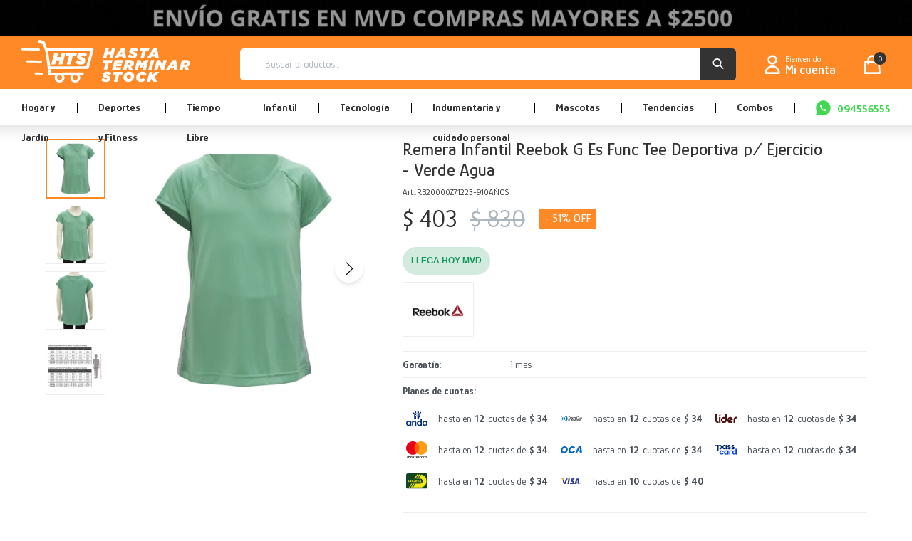

--- FILE ---
content_type: text/html; charset=utf-8
request_url: https://www.hastaterminarstock.com.uy/catalogo/remera-infantil-reebok-g-es-func-tee-deportiva-p-ejercicio-verde-agua_6624_Verdeagua
body_size: 13869
content:
 <!DOCTYPE html> <html lang="es" class="no-js"> <head itemscope itemtype="http://schema.org/WebSite"> <meta charset="utf-8" /> <script> const GOOGLE_MAPS_CHANNEL_ID = '38'; </script> <link rel='preconnect' href='https://f.fcdn.app' /> <link rel='preconnect' href='https://fonts.googleapis.com' /> <link rel='preconnect' href='https://www.facebook.com' /> <link rel='preconnect' href='https://www.google-analytics.com' /> <link rel="dns-prefetch" href="https://cdnjs.cloudflare.com" /> <title itemprop='name'>Remera Infantil Reebok G Es Func Tee Deportiva p/ Ejercicio - Verde Agua — HTS</title> <meta name="description" content="Remera Infantil Reebok G Es Func Tee Deportiva p/ Ejercicio - Verde Agua $ 403 (6624Verdeagua)" /> <meta name="keywords" content="" /> <link itemprop="url" rel="canonical" href="https://www.hastaterminarstock.com.uy/catalogo/remera-infantil-reebok-g-es-func-tee-deportiva-p-ejercicio-verde-agua_6624_Verdeagua" /> <meta property="og:title" content="Remera Infantil Reebok G Es Func Tee Deportiva p/ Ejercicio - Verde Agua — HTS" /><meta property="og:description" content="Remera Infantil Reebok G Es Func Tee Deportiva p/ Ejercicio - Verde Agua $ 403 (6624Verdeagua)" /><meta property="og:type" content="product" /><meta property="og:image" content="https://f.fcdn.app/imgs/217dd8/www.hastaterminarstock.com.uy/htsuy/935f/webp/catalogo/6624_Verdeagua_1/460x460/remera-infantil-reebok-g-es-func-tee-deportiva-p-ejercicio-verde-agua.jpg"/><meta property="og:url" content="https://www.hastaterminarstock.com.uy/catalogo/remera-infantil-reebok-g-es-func-tee-deportiva-p-ejercicio-verde-agua_6624_Verdeagua" /><meta property="og:site_name" content="HTS" /> <meta name='twitter:description' content='Remera Infantil Reebok G Es Func Tee Deportiva p/ Ejercicio - Verde Agua $ 403 (6624Verdeagua)' /> <meta name='twitter:image' content='https://f.fcdn.app/imgs/217dd8/www.hastaterminarstock.com.uy/htsuy/935f/webp/catalogo/6624_Verdeagua_1/460x460/remera-infantil-reebok-g-es-func-tee-deportiva-p-ejercicio-verde-agua.jpg' /> <meta name='twitter:url' content='https://www.hastaterminarstock.com.uy/catalogo/remera-infantil-reebok-g-es-func-tee-deportiva-p-ejercicio-verde-agua_6624_Verdeagua' /> <meta name='twitter:card' content='summary' /> <meta name='twitter:title' content='Remera Infantil Reebok G Es Func Tee Deportiva p/ Ejercicio - Verde Agua — HTS' /> <script>document.getElementsByTagName('html')[0].setAttribute('class', 'js ' + ('ontouchstart' in window || navigator.msMaxTouchPoints ? 'is-touch' : 'no-touch'));</script> <script> var FN_TC = { M1 : 42, M2 : 1 }; </script> <script>window.dataLayer = window.dataLayer || [];var _tmData = {"fbPixel":"","hotJar":"","zopimId":"","app":"web"};</script> <script>(function(w,d,s,l,i){w[l]=w[l]||[];w[l].push({'gtm.start': new Date().getTime(),event:'gtm.js'});var f=d.getElementsByTagName(s)[0], j=d.createElement(s),dl=l!='dataLayer'?'&l='+l:'';j.setAttribute('defer', 'defer');j.src= 'https://www.googletagmanager.com/gtm.js?id='+i+dl;f.parentNode.insertBefore(j,f); })(window,document,'script','dataLayer','GTM-T3X5XMSB');</script> <meta id='viewportMetaTag' name="viewport" content="width=device-width, initial-scale=1.0, maximum-scale=1,user-scalable=no"> <link rel="shortcut icon" href="https://f.fcdn.app/assets/commerce/www.hastaterminarstock.com.uy/8651_9096/public/web/favicon.ico" /> <link rel="apple-itouch-icon" href="https://f.fcdn.app/assets/commerce/www.hastaterminarstock.com.uy/8206_d3e4/public/web/favicon.png" /> <link rel="preconnect" href="https://fonts.googleapis.com"> <link rel="preconnect" href="https://fonts.gstatic.com" crossorigin> <link href="https://fonts.googleapis.com/css2?family=Glory:wght@400;500;600;700;800;900&display=swap" rel="stylesheet"> <link href="https://f.fcdn.app/assets/commerce/www.hastaterminarstock.com.uy/0000_5bf6/s.03053264225616802585023055413134.css" rel="stylesheet"/> <script src="https://f.fcdn.app/assets/commerce/www.hastaterminarstock.com.uy/0000_5bf6/s.15414494622830101463156176315072.js"></script> <!--[if lt IE 9]> <script type="text/javascript" src="https://cdnjs.cloudflare.com/ajax/libs/html5shiv/3.7.3/html5shiv.js"></script> <![endif]--> <link rel="manifest" href="https://f.fcdn.app/assets/manifest.json" /> </head> <body id='pgCatalogoDetalle' class='compraSlide compraLeft filtrosFixed fichaMobileFixedActions layout03'> <noscript><iframe src="https://www.googletagmanager.com/ns.html?id=GTM-T3X5XMSB" height="0" width="0" style="display:none;visibility:hidden"></iframe></noscript> <script> (function(c,l,a,r,i,t,y){ c[a]=c[a]||function(){(c[a].q=c[a].q||[]).push(arguments)}; t=l.createElement(r);t.async=1;t.src="https://www.clarity.ms/tag/"+i; y=l.getElementsByTagName(r)[0];y.parentNode.insertBefore(t,y); })(window, document, "clarity", "script", "iv5uskyait"); </script> <div id="pre"> <div id="wrapper"> <header id="header" role="banner"> <div class="cnt"> <div data-id="197" data-area="Top" class="banner"><a data-track-categ='Banners' data-track-action='Top' data-track-label='ENVIO MVD' href='/catalogo'><picture><source media="(min-width: 1280px)" srcset="//f.fcdn.app/imgs/627ea1/www.hastaterminarstock.com.uy/htsuy/a1c7/webp/recursos/771/1920x50/envio-gratis-mvd-compras-mayores.gif" width='1920' height='50' ><source media="(max-width: 1279px) and (min-width: 1024px)" srcset="//f.fcdn.app/imgs/a09a59/www.hastaterminarstock.com.uy/htsuy/bf76/webp/recursos/772/1280x50/envio-gratis-mvd-compras-mayores.gif" width='1280' height='50' ><source media="(max-width: 640px) AND (orientation: portrait)" srcset="//f.fcdn.app/imgs/da18c3/www.hastaterminarstock.com.uy/htsuy/1434/webp/recursos/774/640x70/envio-gratis-mvd-compras-mayores.gif" width='640' height='70' ><source media="(max-width: 1023px)" srcset="//f.fcdn.app/imgs/c0ff2e/www.hastaterminarstock.com.uy/htsuy/fecd/webp/recursos/773/1024x50/envio-gratis-mvd-compras-mayores.gif" width='1024' height='50' ><img src="//f.fcdn.app/imgs/627ea1/www.hastaterminarstock.com.uy/htsuy/a1c7/webp/recursos/771/1920x50/envio-gratis-mvd-compras-mayores.gif" alt="ENVIO MVD" width='1920' height='50' ></picture></a></div><div id="logo"><a href="/"><img src="https://f.fcdn.app/assets/commerce/www.hastaterminarstock.com.uy/2405_9143/public/web/img/logo.svg" alt="HTS" /></a></div> <nav id="menu" data-fn="fnMainMenu"> <ul class="lst main"> <li class="it hogar-y-jardin"> <a href='https://www.hastaterminarstock.com.uy/hogar-y-jardin' target='_self' class="tit">Hogar y Jardín</a> <div class="subMenu"> <div class="cnt"> <ul> <li class="hdr bazar"><a target="_self" href="https://www.hastaterminarstock.com.uy/hogar-y-jardin/bazar" class="tit">Bazar</a> <div class="menuDesplegable"> <ul> <li><a href="https://www.hastaterminarstock.com.uy/hogar-y-jardin/bazar/articulos-cocina" target="_self">Artículos Cocina</a> </li> <li><a href="https://www.hastaterminarstock.com.uy/hogar-y-jardin/bazar/articulos-bano" target="_self">Artículos Baño</a> </li> <li><a href="https://www.hastaterminarstock.com.uy/hogar-y-jardin/bazar/cafetera" target="_self">Cafeteras</a> </li> <li><a href="https://www.hastaterminarstock.com.uy/hogar-y-jardin/bazar/botellas-termos-y-mates" target="_self">Botellas, termos y mates</a> </li> </ul> <div class="banners"> </div> </div> </li> <li class="hdr jardin"><a target="_self" href="https://www.hastaterminarstock.com.uy/hogar-y-jardin/jardin" class="tit">Jardín</a> <div class="menuDesplegable"> <ul> <li><a href="https://www.hastaterminarstock.com.uy/hogar-y-jardin/jardin/piscinas-y-jacuzzi" target="_self">Piscinas y Jacuzzi</a> </li> <li><a href="https://www.hastaterminarstock.com.uy/hogar-y-jardin/jardin/muebles-de-jardin" target="_self">Muebles de jardín</a> </li> <li><a href="https://www.hastaterminarstock.com.uy/hogar-y-jardin/jardin/complementos-de-jardin" target="_self">Complementos de jardín</a> </li> <li><a href="https://www.hastaterminarstock.com.uy/hogar-y-jardin/jardin/camas-elasticas" target="_self">Camas elásticas</a> </li> <li><a href="https://www.hastaterminarstock.com.uy/hogar-y-jardin/jardin/sillas-de-playa" target="_self">Sillas de playa</a> </li> </ul> <div class="banners"> </div> </div> </li> <li class="hdr organizacion"><a target="_self" href="https://www.hastaterminarstock.com.uy/hogar-y-jardin/organizacion" class="tit">Organización</a> </li> <li class="hdr muebles"><a target="_self" href="https://www.hastaterminarstock.com.uy/hogar-y-jardin/muebles" class="tit">Muebles</a> <div class="menuDesplegable"> <ul> <li><a href="https://www.hastaterminarstock.com.uy/hogar-y-jardin/muebles/camas" target="_self">Camas</a> </li> <li><a href="https://www.hastaterminarstock.com.uy/hogar-y-jardin/muebles/sillones" target="_self">Sillones</a> </li> <li><a href="https://www.hastaterminarstock.com.uy/hogar-y-jardin/muebles/sillas" target="_self">Sillas</a> </li> <li><a href="https://www.hastaterminarstock.com.uy/hogar-y-jardin/muebles/aparadores" target="_self">Aparadores</a> </li> <li><a href="https://www.hastaterminarstock.com.uy/hogar-y-jardin/muebles/estanterias" target="_self">Estanterias</a> </li> <li><a href="https://www.hastaterminarstock.com.uy/hogar-y-jardin/muebles/mesas" target="_self">Mesas</a> </li> <li><a href="https://www.hastaterminarstock.com.uy/hogar-y-jardin/muebles/kits-de-muebles" target="_self">Kits de muebles</a> </li> </ul> <div class="banners"> </div> </div> </li> <li class="hdr electrodomesticos"><a target="_self" href="https://www.hastaterminarstock.com.uy/hogar-y-jardin/electrodomesticos" class="tit">Electrodomésticos</a> </li> <li class="hdr calefaccion"><a target="_self" href="https://www.hastaterminarstock.com.uy/hogar-y-jardin/calefaccion" class="tit">Calefacción</a> <div class="menuDesplegable"> <ul> <li><a href="https://www.hastaterminarstock.com.uy/hogar-y-jardin/calefaccion/estufas" target="_self">Estufas</a> </li> <li><a href="https://www.hastaterminarstock.com.uy/hogar-y-jardin/calefaccion/calienta-camas" target="_self">Calienta Camas</a> </li> <li><a href="https://www.hastaterminarstock.com.uy/hogar-y-jardin/calefaccion/calefactores" target="_self">Calefactores</a> </li> </ul> <div class="banners"> </div> </div> </li> <li class="hdr luminaria"><a target="_self" href="https://www.hastaterminarstock.com.uy/hogar-y-jardin/luminaria" class="tit">Iluminación</a> </li> <li class="hdr textiles"><a target="_self" href="https://www.hastaterminarstock.com.uy/hogar-y-jardin/textiles" class="tit">Textiles</a> <div class="menuDesplegable"> <ul> <li><a href="https://www.hastaterminarstock.com.uy/hogar-y-jardin/textiles/acolchados-y-frazadas" target="_self">Acolchados y Frazadas</a> </li> <li><a href="https://www.hastaterminarstock.com.uy/hogar-y-jardin/textiles/sabanas" target="_self">Sábanas</a> </li> <li><a href="https://www.hastaterminarstock.com.uy/hogar-y-jardin/textiles/fundas" target="_self">Fundas</a> </li> </ul> <div class="banners"> </div> </div> </li> <li class="hdr decoracion"><a target="_self" href="https://www.hastaterminarstock.com.uy/hogar-y-jardin/decoracion" class="tit">Decoración</a> </li> <li class="hdr accesorios-para-el-hogar"><a target="_self" href="https://www.hastaterminarstock.com.uy/hogar-y-jardin/accesorios-para-el-hogar" class="tit">Accesorios para el hogar</a> </li> <li class="hdr herramientas"><a target="_self" href="https://www.hastaterminarstock.com.uy/hogar-y-jardin/herramientas" class="tit">Herramientas</a> </li> </ul> </div> </div> </li> <li class="it deportes-y-fitness"> <a href='https://www.hastaterminarstock.com.uy/deportes-y-fitness' target='_self' class="tit">Deportes y Fitness</a> <div class="subMenu"> <div class="cnt"> <ul> <li class="hdr discos-y-pesas"><a target="_self" href="https://www.hastaterminarstock.com.uy/deportes-y-fitness/discos-y-pesas" class="tit">Discos y Pesas</a> <div class="menuDesplegable"> <ul> <li><a href="https://www.hastaterminarstock.com.uy/deportes-y-fitness/discos-y-pesas/mancuernas-y-pesas-rusas" target="_self">Mancuernas y Pesas Rusas</a> </li> <li><a href="https://www.hastaterminarstock.com.uy/deportes-y-fitness/discos-y-pesas/discos" target="_self">Discos</a> </li> <li><a href="https://www.hastaterminarstock.com.uy/deportes-y-fitness/discos-y-pesas/barras" target="_self">Barras</a> </li> </ul> <div class="banners"> </div> </div> </li> <li class="hdr accesorios-de-entrenamiento"><a target="_self" href="https://www.hastaterminarstock.com.uy/deportes-y-fitness/accesorios-de-entrenamiento" class="tit">Accesorios de Entrenamiento</a> </li> </ul> </div> </div> </li> <li class="it tiempo-libre"> <a href='https://www.hastaterminarstock.com.uy/tiempo-libre' target='_self' class="tit">Tiempo Libre</a> <div class="subMenu"> <div class="cnt"> <ul> <li class="hdr bicicletas"><a target="_self" href="https://www.hastaterminarstock.com.uy/tiempo-libre/bicicletas" class="tit">Bicicletas</a> </li> <li class="hdr bicicleta-electrica"><a target="_self" href="https://www.hastaterminarstock.com.uy/tiempo-libre/bicicleta-electrica" class="tit">Bicicletas y Motos Eléctricas</a> </li> <li class="hdr accesorios-para-bicicletas-y-mot"><a target="_self" href="https://www.hastaterminarstock.com.uy/tiempo-libre/accesorios-para-bicicletas-y-mot" class="tit">Accesorios Bicicletas y Motos</a> </li> <li class="hdr camping"><a target="_self" href="https://www.hastaterminarstock.com.uy/tiempo-libre/camping" class="tit">Camping</a> </li> <li class="hdr acuaticos"><a target="_self" href="https://www.hastaterminarstock.com.uy/tiempo-libre/acuaticos" class="tit">Acuáticos</a> <div class="menuDesplegable"> <ul> <li><a href="https://www.hastaterminarstock.com.uy/tiempo-libre/acuaticos/tablas" target="_self">Tablas</a> </li> </ul> <div class="banners"> </div> </div> </li> </ul> </div> </div> </li> <li class="it infantil"> <a href='https://www.hastaterminarstock.com.uy/infantil' target='_self' class="tit">Infantil</a> <div class="subMenu"> <div class="cnt"> <ul> <li class="hdr juegos-infantiles"><a target="_self" href="https://www.hastaterminarstock.com.uy/infantil/juegos-infantiles" class="tit">Juegos Infantiles</a> <div class="menuDesplegable"> <ul> <li><a href="https://www.hastaterminarstock.com.uy/infantil/juegos-infantiles/juguetes" target="_self">Juguetes</a> </li> <li><a href="https://www.hastaterminarstock.com.uy/infantil/juegos-infantiles/didacticos" target="_self">Didácticos</a> </li> <li><a href="https://www.hastaterminarstock.com.uy/infantil/juegos-infantiles/manualidades" target="_self">Manualidades</a> </li> <li><a href="https://www.hastaterminarstock.com.uy/infantil/juegos-infantiles/bloques-de-construccion" target="_self">Bloques de Construcción</a> </li> <li><a href="https://www.hastaterminarstock.com.uy/infantil/juegos-infantiles/puzzles" target="_self">Puzzles</a> </li> </ul> <div class="banners"> </div> </div> </li> <li class="hdr bicicletas-y-triciclos"><a target="_self" href="https://www.hastaterminarstock.com.uy/infantil/bicicletas-y-triciclos" class="tit">Bicicletas y Triciclos</a> </li> <li class="hdr corrales-y-gym"><a target="_self" href="https://www.hastaterminarstock.com.uy/infantil/corrales-y-gym" class="tit">Corrales y Gimnasios</a> </li> <li class="hdr sillas-de-comer"><a target="_self" href="https://www.hastaterminarstock.com.uy/infantil/sillas-de-comer" class="tit">Sillas de Comer</a> </li> <li class="hdr cochecitos"><a target="_self" href="https://www.hastaterminarstock.com.uy/infantil/cochecitos" class="tit">Cochecitos</a> </li> <li class="hdr alfombras"><a target="_self" href="https://www.hastaterminarstock.com.uy/infantil/alfombras" class="tit">Alfombras</a> </li> <li class="hdr toboganes-y-hamacas"><a target="_self" href="https://www.hastaterminarstock.com.uy/infantil/toboganes-y-hamacas" class="tit">Toboganes y Hamacas</a> </li> <li class="hdr banitos-y-pelelas"><a target="_self" href="https://www.hastaterminarstock.com.uy/infantil/banitos-y-pelelas" class="tit">Bañitos y Pelelas</a> </li> <li class="hdr caminadores-y-andadores"><a target="_self" href="https://www.hastaterminarstock.com.uy/infantil/caminadores-y-andadores" class="tit">Caminadores y andadores</a> </li> <li class="hdr accesorios"><a target="_self" href="https://www.hastaterminarstock.com.uy/infantil/accesorios" class="tit">Accesorios</a> </li> </ul> </div> </div> </li> <li class="it tecnologia"> <a href='https://www.hastaterminarstock.com.uy/tecnologia' target='_self' class="tit">Tecnología</a> <div class="subMenu"> <div class="cnt"> <ul> <li class="hdr gaming"><a target="_self" href="https://www.hastaterminarstock.com.uy/tecnologia/gaming" class="tit">Gaming</a> </li> <li class="hdr smartwatch"><a target="_self" href="https://www.hastaterminarstock.com.uy/tecnologia/smartwatch" class="tit">Smartwatch</a> </li> <li class="hdr parlantes"><a target="_self" href="https://www.hastaterminarstock.com.uy/tecnologia/parlantes" class="tit">Parlantes</a> </li> <li class="hdr auriculares"><a target="_self" href="https://www.hastaterminarstock.com.uy/tecnologia/auriculares" class="tit">Auriculares</a> </li> <li class="hdr accesorios-tecnologicos"><a target="_self" href="https://www.hastaterminarstock.com.uy/tecnologia/accesorios-tecnologicos" class="tit">Accesorios Tecnológicos</a> </li> <li class="hdr camaras"><a target="_self" href="https://www.hastaterminarstock.com.uy/tecnologia/camaras" class="tit">Cámaras</a> </li> </ul> </div> </div> </li> <li class="it indumentaria-y-belleza"> <a href='https://www.hastaterminarstock.com.uy/indumentaria-y-belleza' target='_self' class="tit">Indumentaria y cuidado personal</a> <div class="subMenu"> <div class="cnt"> <ul> <li class="hdr indumentaria fn-desktopOnly"><a target="_self" href="https://www.hastaterminarstock.com.uy/indumentaria-y-belleza/belleza-y-salud/indumentaria" class="tit">Indumentaria</a> <div class="menuDesplegable"> <ul> <li><a href="https://www.hastaterminarstock.com.uy/indumentaria-y-belleza/belleza-y-salud/indumentaria/ropa" target="_self">Ropa</a> </li> <li><a href="https://www.hastaterminarstock.com.uy/indumentaria-y-belleza/belleza-y-salud/indumentaria/calzado" target="_self">Calzado</a> </li> <li><a href="https://www.hastaterminarstock.com.uy/indumentaria-y-belleza/belleza-y-salud/indumentaria/accesorios" target="_self">Accesorios</a> </li> <li><a href="https://www.hastaterminarstock.com.uy/indumentaria-y-belleza/belleza-y-salud/indumentaria/valijas-y-viaje" target="_self">Valijas y viaje</a> </li> <li><a href="https://www.hastaterminarstock.com.uy/indumentaria-y-belleza/belleza-y-salud/indumentaria/mochilas-y-bolsos" target="_self">Mochilas y Bolsos</a> </li> </ul> <div class="banners"> </div> </div> </li> <li class="hdr cuidado-personal"><a target="_self" href="https://www.hastaterminarstock.com.uy/cuidado-personal" class="tit">Cuidado personal</a> <div class="menuDesplegable"> <ul> <li><a href="https://www.hastaterminarstock.com.uy/cuidado-personal/cuidado-personal/maquillaje-y-skin-care" target="_self">Maquillaje y skin care</a> </li> <li><a href="https://www.hastaterminarstock.com.uy/cuidado-personal/cuidado-personal/afeitadoras-y-cortadoras-de-pelo" target="_self">Afeitadoras y cortadoras de pelo</a> </li> </ul> <div class="banners"> </div> </div> </li> </ul> </div> </div> </li> <li class="it mascotas"> <a href='https://www.hastaterminarstock.com.uy/mascotas' target='_self' class="tit">Mascotas</a> <div class="subMenu"> <div class="cnt"> <ul> <li class="hdr juguetes fn-desktopOnly"><a target="_self" href="https://www.hastaterminarstock.com.uy/mascotas/juguetes" class="tit">Juguetes</a> </li> <li class="hdr camas-y-casas fn-desktopOnly"><a target="_self" href="https://www.hastaterminarstock.com.uy/mascotas/camas-y-casas" class="tit">Camas y Casas</a> </li> <li class="hdr bebederos-y-platos fn-desktopOnly"><a target="_self" href="https://www.hastaterminarstock.com.uy/mascotas/bebederos-y-platos" class="tit">Bebederos y Platos</a> </li> <li class="hdr accesorios fn-desktopOnly"><a target="_self" href="https://www.hastaterminarstock.com.uy/mascotas/accesorios" class="tit">Accesorios</a> </li> </ul> </div> </div> </li> <li class="it tendencias"> <a href='https://www.hastaterminarstock.com.uy/tendencias' target='_self' class="tit">Tendencias</a> </li> <li class="it combos"> <a href='https://www.hastaterminarstock.com.uy/combos' target='_self' class="tit">Combos</a> </li> <li class="it whatsapp"> <a href='https://wa.me/598094556555' target='_self' class="tit">094556555</a> </li> </ul> </nav> <div id="theme-switcher" class="button button--themeSwitcher desktop"> <div class="button__day"></div> <div class="button__night"></div> <div class="button__switcher"></div> </div> <div class="toolsItem frmBusqueda" data-version='1'> <button type="button" class="btnItem btnMostrarBuscador"> <span class="ico"></span> <span class="txt"></span> </button> <form action="/catalogo"> <div class="cnt"> <span class="btnCerrar"> <span class="ico"></span> <span class="txt"></span> </span> <label class="lbl"> <b>Buscar productos</b> <input maxlength="48" required="" autocomplete="off" type="search" name="q" placeholder="Buscar productos..." /> </label> <button class="btnBuscar" type="submit"> <span class="ico"></span> <span class="txt"></span> </button> </div> </form> </div> <button id="start_recognition"></button> <div class="toolsItem accesoMiCuentaCnt" data-logged="off" data-version='1'> <a href="/mi-cuenta" class="btnItem btnMiCuenta"> <span class="ico"></span> <span class="txt"></span> <span class="usuario"> <span class="nombre"></span> <span class="apellido"></span> </span> </a> <div class="miCuentaMenu"> <ul class="lst"> <li class="it"><a href='/mi-cuenta/mis-datos' class="tit" >Mis datos</a></li> <li class="it"><a href='/mi-cuenta/direcciones' class="tit" >Mis direcciones</a></li> <li class="it"><a href='/mi-cuenta/compras' class="tit" >Mis compras</a></li> <li class="it"><a href='/mi-cuenta/wish-list' class="tit" >Wish List</a></li> <li class="it itSalir"><a href='/salir' class="tit" >Salir</a></li> </ul> </div> </div> <div id="miCompra" data-show="off" data-fn="fnMiCompra" class="toolsItem" data-version="1"> </div> <div id="infoTop"> </div> <a id="btnMainMenuMobile" href="javascript:mainMenuMobile.show();"><span class="ico">&#59421;</span><span class="txt">Menú</span></a> </div> </header> <!-- end:header --> <div data-id="197" data-area="Top" class="banner"><a data-track-categ='Banners' data-track-action='Top' data-track-label='ENVIO MVD' href='/catalogo'><picture><source media="(min-width: 1280px)" srcset="//f.fcdn.app/imgs/627ea1/www.hastaterminarstock.com.uy/htsuy/a1c7/webp/recursos/771/1920x50/envio-gratis-mvd-compras-mayores.gif" width='1920' height='50' ><source media="(max-width: 1279px) and (min-width: 1024px)" srcset="//f.fcdn.app/imgs/a09a59/www.hastaterminarstock.com.uy/htsuy/bf76/webp/recursos/772/1280x50/envio-gratis-mvd-compras-mayores.gif" width='1280' height='50' ><source media="(max-width: 640px) AND (orientation: portrait)" srcset="//f.fcdn.app/imgs/da18c3/www.hastaterminarstock.com.uy/htsuy/1434/webp/recursos/774/640x70/envio-gratis-mvd-compras-mayores.gif" width='640' height='70' ><source media="(max-width: 1023px)" srcset="//f.fcdn.app/imgs/c0ff2e/www.hastaterminarstock.com.uy/htsuy/fecd/webp/recursos/773/1024x50/envio-gratis-mvd-compras-mayores.gif" width='1024' height='50' ><img src="//f.fcdn.app/imgs/627ea1/www.hastaterminarstock.com.uy/htsuy/a1c7/webp/recursos/771/1920x50/envio-gratis-mvd-compras-mayores.gif" alt="ENVIO MVD" width='1920' height='50' ></picture></a></div> <div id="central"> <section id="main" role="main"> <div id="fichaProducto" class="rebajado" data-tit="Remera Infantil Reebok G Es Func Tee Deportiva p/ Ejercicio - Verde Agua" data-totImagenes="4" data-agotado="off"> <div class="row content n1" data-fn="fnRemoveEmptyRow"> </div> <div class="cnt"> <div class="columnaIzquierda"> <div data-fn="fnSwiperFicha" data-thumbs="true" data-thumbs-direction="vertical" class="fichaImagenes nav"> <div class="imagenProducto swiper-container" data-fn="fnGaleria"> <div class="swiper-wrapper"> <span class="zoom item swiper-slide"> <a class="img source" href="//f.fcdn.app/imgs/e92b89/www.hastaterminarstock.com.uy/htsuy/935f/webp/catalogo/6624_Verdeagua_1/1500-1500/remera-infantil-reebok-g-es-func-tee-deportiva-p-ejercicio-verde-agua.jpg"> <img loading='lazy' data-src-g="//f.fcdn.app/imgs/8c7924/www.hastaterminarstock.com.uy/htsuy/935f/webp/catalogo/6624_Verdeagua_1/1920-1200/remera-infantil-reebok-g-es-func-tee-deportiva-p-ejercicio-verde-agua.jpg" src='//f.fcdn.app/imgs/217dd8/www.hastaterminarstock.com.uy/htsuy/935f/webp/catalogo/6624_Verdeagua_1/460x460/remera-infantil-reebok-g-es-func-tee-deportiva-p-ejercicio-verde-agua.jpg' alt='Remera Infantil Reebok G Es Func Tee Deportiva p/ Ejercicio Verde Agua' width='460' height='460' /> </a> </span> <span class="zoom item swiper-slide"> <a class="img source" href="//f.fcdn.app/imgs/2c9cf5/www.hastaterminarstock.com.uy/htsuy/0327/webp/catalogo/6624_Verdeagua_2/1500-1500/remera-infantil-reebok-g-es-func-tee-deportiva-p-ejercicio-verde-agua.jpg"> <img loading='lazy' data-src-g="//f.fcdn.app/imgs/884a53/www.hastaterminarstock.com.uy/htsuy/0327/webp/catalogo/6624_Verdeagua_2/1920-1200/remera-infantil-reebok-g-es-func-tee-deportiva-p-ejercicio-verde-agua.jpg" src='//f.fcdn.app/imgs/666b53/www.hastaterminarstock.com.uy/htsuy/0327/webp/catalogo/6624_Verdeagua_2/460x460/remera-infantil-reebok-g-es-func-tee-deportiva-p-ejercicio-verde-agua.jpg' alt='Remera Infantil Reebok G Es Func Tee Deportiva p/ Ejercicio Verde Agua' width='460' height='460' /> </a> </span> <span class="zoom item swiper-slide"> <a class="img source" href="//f.fcdn.app/imgs/c65e21/www.hastaterminarstock.com.uy/htsuy/4a64/webp/catalogo/6624_Verdeagua_3/1500-1500/remera-infantil-reebok-g-es-func-tee-deportiva-p-ejercicio-verde-agua.jpg"> <img loading='lazy' data-src-g="//f.fcdn.app/imgs/914de7/www.hastaterminarstock.com.uy/htsuy/4a64/webp/catalogo/6624_Verdeagua_3/1920-1200/remera-infantil-reebok-g-es-func-tee-deportiva-p-ejercicio-verde-agua.jpg" src='//f.fcdn.app/imgs/886953/www.hastaterminarstock.com.uy/htsuy/4a64/webp/catalogo/6624_Verdeagua_3/460x460/remera-infantil-reebok-g-es-func-tee-deportiva-p-ejercicio-verde-agua.jpg' alt='Remera Infantil Reebok G Es Func Tee Deportiva p/ Ejercicio Verde Agua' width='460' height='460' /> </a> </span> <span class="zoom item swiper-slide"> <a class="img source" href="//f.fcdn.app/imgs/46eef2/www.hastaterminarstock.com.uy/htsuy/db74/webp/catalogo/6624_Verdeagua_4/1500-1500/remera-infantil-reebok-g-es-func-tee-deportiva-p-ejercicio-verde-agua.jpg"> <img loading='lazy' data-src-g="//f.fcdn.app/imgs/cdfac8/www.hastaterminarstock.com.uy/htsuy/db74/webp/catalogo/6624_Verdeagua_4/1920-1200/remera-infantil-reebok-g-es-func-tee-deportiva-p-ejercicio-verde-agua.jpg" src='//f.fcdn.app/imgs/f0d37b/www.hastaterminarstock.com.uy/htsuy/db74/webp/catalogo/6624_Verdeagua_4/460x460/remera-infantil-reebok-g-es-func-tee-deportiva-p-ejercicio-verde-agua.jpg' alt='Remera Infantil Reebok G Es Func Tee Deportiva p/ Ejercicio Verde Agua' width='460' height='460' /> </a> </span> </div> <div class="cocardas"></div> </div> <div class="swiperThumbs"> <ul class="lst lstThumbs"> <li class="it"> <a target="_blank" data-standard="//f.fcdn.app/imgs/217dd8/www.hastaterminarstock.com.uy/htsuy/935f/webp/catalogo/6624_Verdeagua_1/460x460/remera-infantil-reebok-g-es-func-tee-deportiva-p-ejercicio-verde-agua.jpg" href="//f.fcdn.app/imgs/bf6a8f/www.hastaterminarstock.com.uy/htsuy/935f/webp/catalogo/6624_Verdeagua_1/2000-2000/remera-infantil-reebok-g-es-func-tee-deportiva-p-ejercicio-verde-agua.jpg"><img loading='lazy' src='//f.fcdn.app/imgs/217dd8/www.hastaterminarstock.com.uy/htsuy/935f/webp/catalogo/6624_Verdeagua_1/460x460/remera-infantil-reebok-g-es-func-tee-deportiva-p-ejercicio-verde-agua.jpg' alt='Remera Infantil Reebok G Es Func Tee Deportiva p/ Ejercicio Verde Agua' width='460' height='460' /></a> </li> <li class="it"> <a target="_blank" data-standard="//f.fcdn.app/imgs/666b53/www.hastaterminarstock.com.uy/htsuy/0327/webp/catalogo/6624_Verdeagua_2/460x460/remera-infantil-reebok-g-es-func-tee-deportiva-p-ejercicio-verde-agua.jpg" href="//f.fcdn.app/imgs/08dfab/www.hastaterminarstock.com.uy/htsuy/0327/webp/catalogo/6624_Verdeagua_2/2000-2000/remera-infantil-reebok-g-es-func-tee-deportiva-p-ejercicio-verde-agua.jpg"><img loading='lazy' src='//f.fcdn.app/imgs/666b53/www.hastaterminarstock.com.uy/htsuy/0327/webp/catalogo/6624_Verdeagua_2/460x460/remera-infantil-reebok-g-es-func-tee-deportiva-p-ejercicio-verde-agua.jpg' alt='Remera Infantil Reebok G Es Func Tee Deportiva p/ Ejercicio Verde Agua' width='460' height='460' /></a> </li> <li class="it"> <a target="_blank" data-standard="//f.fcdn.app/imgs/886953/www.hastaterminarstock.com.uy/htsuy/4a64/webp/catalogo/6624_Verdeagua_3/460x460/remera-infantil-reebok-g-es-func-tee-deportiva-p-ejercicio-verde-agua.jpg" href="//f.fcdn.app/imgs/e414af/www.hastaterminarstock.com.uy/htsuy/4a64/webp/catalogo/6624_Verdeagua_3/2000-2000/remera-infantil-reebok-g-es-func-tee-deportiva-p-ejercicio-verde-agua.jpg"><img loading='lazy' src='//f.fcdn.app/imgs/886953/www.hastaterminarstock.com.uy/htsuy/4a64/webp/catalogo/6624_Verdeagua_3/460x460/remera-infantil-reebok-g-es-func-tee-deportiva-p-ejercicio-verde-agua.jpg' alt='Remera Infantil Reebok G Es Func Tee Deportiva p/ Ejercicio Verde Agua' width='460' height='460' /></a> </li> <li class="it"> <a target="_blank" data-standard="//f.fcdn.app/imgs/f0d37b/www.hastaterminarstock.com.uy/htsuy/db74/webp/catalogo/6624_Verdeagua_4/460x460/remera-infantil-reebok-g-es-func-tee-deportiva-p-ejercicio-verde-agua.jpg" href="//f.fcdn.app/imgs/0d61c1/www.hastaterminarstock.com.uy/htsuy/db74/webp/catalogo/6624_Verdeagua_4/2000-2000/remera-infantil-reebok-g-es-func-tee-deportiva-p-ejercicio-verde-agua.jpg"><img loading='lazy' src='//f.fcdn.app/imgs/f0d37b/www.hastaterminarstock.com.uy/htsuy/db74/webp/catalogo/6624_Verdeagua_4/460x460/remera-infantil-reebok-g-es-func-tee-deportiva-p-ejercicio-verde-agua.jpg' alt='Remera Infantil Reebok G Es Func Tee Deportiva p/ Ejercicio Verde Agua' width='460' height='460' /></a> </li> </ul> </div> </div> </div>  <div class="columnaDerecha">  <div class="blkIzquierda" data-fn="temporizadorCocarda"> <div class="hdr"> <h1 class="tit">Remera Infantil Reebok G Es Func Tee Deportiva p/ Ejercicio - Verde Agua</h1> <div class="cod">RB20000Z71223-910AÑOS</div> </div> <div class="preciosWrapper"> <div class="precios"> <strong class="precio venta"><span class="sim">$</span> <span class="monto">403</span></strong> <del class="precio lista"><span class="sim">$</span> <span class="monto">830</span></del> </div><span class="porcRebaja"><span class="aux"><span class=int>51</span><span class=dec>44</span></span></span> </div> <span class="cocardasTexto"><span class="grupo grupo60">LLEGA HOY MVD</span></span> <div style="display: none;" id="_jsonDataFicha_"> {"sku":{"fen":"1:6624:Verdeagua:9-10A:1","com":"RB20000Z71223-910A\u00d1OS"},"producto":{"codigo":"6624","nombre":"Remera Infantil Reebok G Es Func Tee Deportiva p\/ Ejercicio","categoria":"Indumentaria y Belleza > Indumentaria > Ropa","marca":"Reebok"},"variante":{"codigo":"Verdeagua","codigoCompleto":"6624Verdeagua","nombre":"Verde Agua","nombreCompleto":"Remera Infantil Reebok G Es Func Tee Deportiva p\/ Ejercicio - Verde Agua","img":{"u":"\/\/f.fcdn.app\/imgs\/02151d\/www.hastaterminarstock.com.uy\/htsuy\/935f\/webp\/catalogo\/6624_Verdeagua_1\/1024-1024\/remera-infantil-reebok-g-es-func-tee-deportiva-p-ejercicio-verde-agua.jpg"},"url":"https:\/\/www.hastaterminarstock.com.uy\/catalogo\/remera-infantil-reebok-g-es-func-tee-deportiva-p-ejercicio-verde-agua_6624_Verdeagua","tieneStock":true,"ordenVariante":"1"},"nomPresentacion":"9-10A","nombre":"Remera Infantil Reebok G Es Func Tee Deportiva p\/ Ejercicio - Verde Agua","nombreCompleto":"Remera Infantil Reebok G Es Func Tee Deportiva p\/ Ejercicio - Verde Agua Talle 9-10A","precioMonto":403,"moneda":{"nom":"M1","nro":858,"cod":"UYU","sim":"$"},"sale":false,"outlet":false,"nuevo":false,"carac":{"garantia":"1 mes"}} </div> <div class="logoMarca"><img loading='lazy' src='//f.fcdn.app/imgs/502bcf/www.hastaterminarstock.com.uy/htsuy/33d5/webp/marcas/reebok/100x70/reebok' alt='Reebok' width='100' height='70' /></div> <div id="blkCaracteristicas" class="blk"> <div class="hdr"> <div class="tit">Características</div> </div> <div class="cnt"> <div class="lst lstCaracteristicas"><div class="it" data-codigo="garantia"> <span class="tit">Garantía</span> <span class="val">1 mes</span></div></div> </div> </div> <p id="planesCuota">Planes de cuotas:</p> <ul class="planesCuotas"> <li class="plan plan_1"> <img src="https://f.fcdn.app/logos/c/anda.svg" alt="Anda" title="Anda" /> hasta en <strong>12</strong> cuotas de <strong>$ 34</strong> </li> <li class="plan plan_5"> <img src="https://f.fcdn.app/logos/c/diners.svg" alt="Diners" title="Diners" /> hasta en <strong>12</strong> cuotas de <strong>$ 34</strong> </li> <li class="plan plan_6"> <img src="https://f.fcdn.app/logos/c/lider.svg" alt="Lider" title="Lider" /> hasta en <strong>12</strong> cuotas de <strong>$ 34</strong> </li> <li class="plan plan_7"> <img src="https://f.fcdn.app/logos/c/master.svg" alt="Mastercard" title="Mastercard" /> hasta en <strong>12</strong> cuotas de <strong>$ 34</strong> </li> <li class="plan plan_8"> <img src="https://f.fcdn.app/logos/c/oca.svg" alt="OCA" title="OCA" /> hasta en <strong>12</strong> cuotas de <strong>$ 34</strong> </li> <li class="plan plan_3"> <img src="https://f.fcdn.app/logos/c/passcard.svg" alt="Passcard" title="Passcard" /> hasta en <strong>12</strong> cuotas de <strong>$ 34</strong> </li> <li class="plan plan_4"> <img src="https://f.fcdn.app/logos/c/tarjetad.svg" alt="Tarjeta D" title="Tarjeta D" /> hasta en <strong>12</strong> cuotas de <strong>$ 34</strong> </li> <li class="plan plan_9"> <img src="https://f.fcdn.app/logos/c/visa.svg" alt="Visa" title="Visa" /> hasta en <strong>10</strong> cuotas de <strong>$ 40</strong> </li> </ul> <form id="frmComprarArticulo" class="frmComprar" action="/mi-compra?o=agregar" method="post"> <div id="fldVariantes" class="fld"> <div class="lbl"> <b>Variantes:</b> <ul id='lstVariantes' class='lst'> <li class="it"> <a class='img tit' href="https://www.hastaterminarstock.com.uy/catalogo/remera-infantil-reebok-g-es-func-tee-deportiva-p-ejercicio-rosa_6624_Rosa" title="Rosa"> <img loading='lazy' src='//f.fcdn.app/imgs/093a92/www.hastaterminarstock.com.uy/htsuy/c22c/webp/catalogo/6624_Rosa_0/40x40/remera-infantil-reebok-g-es-func-tee-deportiva-p-ejercicio-rosa.jpg' alt='Remera Infantil Reebok G Es Func Tee Deportiva p/ Ejercicio Rosa' width='40' height='40' /> <span class="nom">Rosa</span> </a> </li> <li class="it sld"> <a class='img tit' href="https://www.hastaterminarstock.com.uy/catalogo/remera-infantil-reebok-g-es-func-tee-deportiva-p-ejercicio-verde-agua_6624_Verdeagua" title="Verde Agua"> <img loading='lazy' src='//f.fcdn.app/imgs/9d4bcc/www.hastaterminarstock.com.uy/htsuy/cdd8/webp/catalogo/6624_Verdeagua_0/40x40/remera-infantil-reebok-g-es-func-tee-deportiva-p-ejercicio-verde-agua.jpg' alt='Remera Infantil Reebok G Es Func Tee Deportiva p/ Ejercicio Verde Agua' width='40' height='40' /> <span class="nom">Verde Agua</span> </a> </li> </ul> </div> </div> <div class="cnt"> <div id="fldTalles" class="fld"> <div class="lbl"> <b>Talle:</b> <ul id="lstTalles" class="lst " data-fn="fichaListaSKU" data-varia="false"> <li class="it" data-stock="disponible"><label class="tit"><input type="radio" name="sku" value="1:6624:Verdeagua:9-10A:1" data-cpre="9-10A" data-stock="4" /> <b>9-10A</b></label></li> <li class="it" data-stock="disponible"><label class="tit"><input type="radio" name="sku" value="1:6624:Verdeagua:11-12A:1" data-cpre="11-12A" data-stock="10" /> <b>11-12A</b></label></li> <li class="it" data-stock="disponible"><label class="tit"><input type="radio" name="sku" value="1:6624:Verdeagua:13-14A:1" data-cpre="13-14A" data-stock="14" /> <b>13-14A</b></label></li> <li class="it" data-stock="disponible"><label class="tit"><input type="radio" name="sku" value="1:6624:Verdeagua:14-15A:1" data-cpre="14-15A" data-stock="7" /> <b>14-15A</b></label></li> </ul> <div id="fnErrTalle" class="err"><strong>Debes seleccionar un talle.</strong></div> </div> <div id="ppGuiaTalles" class="popup-cnt"> <div class="text"> <p><img src="/public/imgs/wysiwyg/1680888823/0x0/guia-ropa-page-0001.jpg" class="fr-fic fr-dib"></p> </div> </div> <a class="btnGuiaTalles" href="javascript:popup.show('ppGuiaTalles')">Guía de talles</a> </div> <div id="mainActions"> <span class="btnWishlist" data-fn="fnEditWishList" data-cod-producto="6624" data-cod-variante="Verdeagua"> </span> <select required name="qty" class="custom"> <option>1</option> <option>2</option> <option>3</option> <option>4</option> <option>5</option> <option>6</option> <option>7</option> <option>8</option> <option>9</option> <option>10</option> </select> <button id="btnComprar" type="submit" class="btn btn01">Comprar</button> </div> </div> </form> <div id="infoEnvio" class="blk" data-fn="fnAmpliarInfoEnvio"> <div class="hdr"> <strong class="tit">Métodos y costos de envío</strong> </div> <div class="cnt"> <ul> <li> <strong>Interior del país, por empresa LA NAVE entre 48 y 72hs:</strong><br> El costo de envío depende de la compra. </li> <li> <strong>Montevideo, LLEGA HOY(Lunes a Viernes)compras hasta las 14hs:</strong><br> El costo de envío depende de la compra. </li> <li> <strong>Montevideo, LLEGA HOY(Sábado y domingo ) compras hasta las 10hs:</strong><br> El costo de envío depende de la compra. </li> </ul> </div> </div> <div class="blkDetallesFicha"> <div class="it garantia">Este producto cuenta con <span>compra segura.</span></div> </div> <div class="tabs blkDetalle" data-fn="fnCrearTabs"> <div class="it"> <span class="tit">Descripción</span> <div class="cnt"> <div class="text"> *****IMPORTANTE**** HORARIO DE ATENCIÓN: Lunes a Viernes de 10 a 19 Hs y Sábados de 10 a 14 Hs.REMERA REEBOK G ES FUNC TEE - REEBOK es una de las marcas líderes en ropa deportiva - Remera manga corta para niñas diseñada para deportes - Estilo moderno y deportivo - Con tecnología PLAYDRY que retira la humedad de la piel, acelera la evaporación, aumenta la ventilación y reduce la irritación - Su material asegura la máxima comodidad todo el año, no atrapa el calor, por lo cual mantiene la piel fresca - Corte clásico de ajuste normal, ni muy estrecho ni muy holgado con cuello redondo - Para mayor ventilación los laterales tienen una franja de tela malla - Estampado vertical de la marca en un costado - Material: 100% Poliéster - Colores: Verde agua y Rosa - Las imágenes representan el producto real, aunque el color de la imagen y el producto pueden diferir ligeramente *****IMPORTANTE**** HORARIO DE ATENCIÓN: Lunes a Viernes de 10 a 19 Hs y Sábados de 10 a 14 Hs. </div> </div> </div> </div> </div> </div>  </div> <div class="nav" id="blkProductosRelacionados" data-fn="fnSwiperProductos" data-breakpoints-slides='[2,3,4]' data-breakpoints-spacing='[10,15,20]'> <div class="swiper blkProductos"> <div class="hdr"> <h2 class="tit">Productos que te pueden interesar</h2> </div> <div class="cnt"> <div class='articleList aListProductos ' data-tot='6' data-totAbs='0' data-cargarVariantes='0'><div class='it rebajado grp31 grp37 grp42 grp60 grp61 grp64 grp66' data-disp='1' data-codProd='6536' data-codVar='Negro' data-im='//f.fcdn.app/imgs/c38d6b/www.hastaterminarstock.com.uy/htsuy/71a1/webp/catalogo/6536_Negro_0/40x40/musculosa-reebok-infantil-h78375-estilo-deportivo-y-casual-negro.jpg'><div class='cnt'><a class="img" href="https://www.hastaterminarstock.com.uy/catalogo/musculosa-reebok-infantil-h78375-estilo-deportivo-y-casual-negro_6536_Negro" title="Musculosa Reebok Infantil H78375 Estilo Deportivo y Casual - Negro"> <div class="cocardas"></div> <img loading='lazy' src='//f.fcdn.app/imgs/eb288b/www.hastaterminarstock.com.uy/htsuy/2236/webp/catalogo/6536_Negro_1/460x460/musculosa-reebok-infantil-h78375-estilo-deportivo-y-casual-negro.jpg' alt='Musculosa Reebok Infantil H78375 Estilo Deportivo y Casual Negro' width='460' height='460' /> <span data-fn="fnLoadImg" data-src="//f.fcdn.app/imgs/b4bdb3/www.hastaterminarstock.com.uy/htsuy/ce9e/webp/catalogo/6536_Negro_2/460x460/musculosa-reebok-infantil-h78375-estilo-deportivo-y-casual-negro.jpg" data-alt="" data-w="460" data-h="460"></span> </a> <div class="info" data-fn="temporizadorCocarda"> <a class="tit" href="https://www.hastaterminarstock.com.uy/catalogo/musculosa-reebok-infantil-h78375-estilo-deportivo-y-casual-negro_6536_Negro" title="Musculosa Reebok Infantil H78375 Estilo Deportivo y Casual - Negro"><h2>Musculosa Reebok Infantil H78375 Estilo Deportivo y Casual - Negro</h2></a> <div class="precios"> <strong class="precio venta"><span class="sim">$</span> <span class="monto">267</span></strong> <del class="precio lista"><span class="sim">$</span> <span class="monto">550</span></del> </div> <span class="porcRebaja"><span class="aux"><span class=int>51</span><span class=dec>45</span></span></span> <div class="desplegable-descuentos" data-fn="fnShowDescuntos"> <div class="descuentos-container"> </div> <button class="button-desplegable"> Ver mas descuentos </button> </div> <a class="btn btn01 btnComprar" rel="nofollow" href="https://www.hastaterminarstock.com.uy/catalogo/musculosa-reebok-infantil-h78375-estilo-deportivo-y-casual-negro_6536_Negro"><span></span></a> <div class="variantes"></div> <span class="cocardasTexto"><span class="grupo grupo60">LLEGA HOY MVD</span></span> </div><input type="hidden" class="json" style="display:none" value="{&quot;sku&quot;:{&quot;fen&quot;:&quot;1:6536:Negro:3-4A:1&quot;,&quot;com&quot;:&quot;RB20000H78375-34A\u00d1OS&quot;},&quot;producto&quot;:{&quot;codigo&quot;:&quot;6536&quot;,&quot;nombre&quot;:&quot;Musculosa Reebok Infantil H78375 Estilo Deportivo y Casual&quot;,&quot;categoria&quot;:&quot;Indumentaria y Belleza &gt; Indumentaria &gt; Ropa&quot;,&quot;marca&quot;:&quot;Reebok&quot;},&quot;variante&quot;:{&quot;codigo&quot;:&quot;Negro&quot;,&quot;codigoCompleto&quot;:&quot;6536Negro&quot;,&quot;nombre&quot;:&quot;Negro&quot;,&quot;nombreCompleto&quot;:&quot;Musculosa Reebok Infantil H78375 Estilo Deportivo y Casual - Negro&quot;,&quot;img&quot;:{&quot;u&quot;:&quot;\/\/f.fcdn.app\/imgs\/942536\/www.hastaterminarstock.com.uy\/htsuy\/2236\/webp\/catalogo\/6536_Negro_1\/1024-1024\/musculosa-reebok-infantil-h78375-estilo-deportivo-y-casual-negro.jpg&quot;},&quot;url&quot;:&quot;https:\/\/www.hastaterminarstock.com.uy\/catalogo\/musculosa-reebok-infantil-h78375-estilo-deportivo-y-casual-negro_6536_Negro&quot;,&quot;tieneStock&quot;:false,&quot;ordenVariante&quot;:&quot;1&quot;},&quot;nomPresentacion&quot;:&quot;3-4A&quot;,&quot;nombre&quot;:&quot;Musculosa Reebok Infantil H78375 Estilo Deportivo y Casual - Negro&quot;,&quot;nombreCompleto&quot;:&quot;Musculosa Reebok Infantil H78375 Estilo Deportivo y Casual - Negro Talle 3-4A&quot;,&quot;precioMonto&quot;:267,&quot;moneda&quot;:{&quot;nom&quot;:&quot;M1&quot;,&quot;nro&quot;:858,&quot;cod&quot;:&quot;UYU&quot;,&quot;sim&quot;:&quot;$&quot;},&quot;sale&quot;:false,&quot;outlet&quot;:false,&quot;nuevo&quot;:false}" /></div></div><div class='it rebajado grp31 grp37 grp42 grp60 grp61 grp64 grp66' data-disp='1' data-codProd='6636' data-codVar='Naranjafluor' data-im='//f.fcdn.app/imgs/f0d407/www.hastaterminarstock.com.uy/htsuy/b4d4/webp/catalogo/6636_Naranjafluor_0/40x40/remera-infantil-reebok-g-pe-logo-deportiva-con-proteccion-uv-naranja-fluor.jpg'><div class='cnt'><a class="img" href="https://www.hastaterminarstock.com.uy/catalogo/remera-infantil-reebok-g-pe-logo-deportiva-con-proteccion-uv-naranja-fluor_6636_Naranjafluor" title="Remera Infantil Reebok G Pe Logo Deportiva con Protección UV - Naranja Flúor"> <div class="cocardas"></div> <img loading='lazy' src='//f.fcdn.app/imgs/79fb45/www.hastaterminarstock.com.uy/htsuy/1c77/webp/catalogo/6636_Naranjafluor_1/460x460/remera-infantil-reebok-g-pe-logo-deportiva-con-proteccion-uv-naranja-fluor.jpg' alt='Remera Infantil Reebok G Pe Logo Deportiva con Protección UV Naranja Flúor' width='460' height='460' /> <span data-fn="fnLoadImg" data-src="//f.fcdn.app/imgs/3534e2/www.hastaterminarstock.com.uy/htsuy/8317/webp/catalogo/6636_Naranjafluor_2/460x460/remera-infantil-reebok-g-pe-logo-deportiva-con-proteccion-uv-naranja-fluor.jpg" data-alt="" data-w="460" data-h="460"></span> </a> <div class="info" data-fn="temporizadorCocarda"> <a class="tit" href="https://www.hastaterminarstock.com.uy/catalogo/remera-infantil-reebok-g-pe-logo-deportiva-con-proteccion-uv-naranja-fluor_6636_Naranjafluor" title="Remera Infantil Reebok G Pe Logo Deportiva con Protección UV - Naranja Flúor"><h2>Remera Infantil Reebok G Pe Logo Deportiva con Protección UV - Naranja Flúor</h2></a> <div class="precios"> <strong class="precio venta"><span class="sim">$</span> <span class="monto">286</span></strong> <del class="precio lista"><span class="sim">$</span> <span class="monto">589</span></del> </div> <span class="porcRebaja"><span class="aux"><span class=int>51</span><span class=dec>44</span></span></span> <div class="desplegable-descuentos" data-fn="fnShowDescuntos"> <div class="descuentos-container"> </div> <button class="button-desplegable"> Ver mas descuentos </button> </div> <a class="btn btn01 btnComprar" rel="nofollow" href="https://www.hastaterminarstock.com.uy/catalogo/remera-infantil-reebok-g-pe-logo-deportiva-con-proteccion-uv-naranja-fluor_6636_Naranjafluor"><span></span></a> <div class="variantes"></div> <span class="cocardasTexto"><span class="grupo grupo60">LLEGA HOY MVD</span></span> </div><input type="hidden" class="json" style="display:none" value="{&quot;sku&quot;:{&quot;fen&quot;:&quot;1:6636:Naranjafluor:7-8A:1&quot;,&quot;com&quot;:&quot;RB20000W52234-78A\u00d1OS&quot;},&quot;producto&quot;:{&quot;codigo&quot;:&quot;6636&quot;,&quot;nombre&quot;:&quot;Remera Infantil Reebok G Pe Logo Deportiva con Protecci\u00f3n UV&quot;,&quot;categoria&quot;:&quot;Indumentaria y Belleza &gt; Indumentaria &gt; Ropa&quot;,&quot;marca&quot;:&quot;Reebok&quot;},&quot;variante&quot;:{&quot;codigo&quot;:&quot;Naranjafluor&quot;,&quot;codigoCompleto&quot;:&quot;6636Naranjafluor&quot;,&quot;nombre&quot;:&quot;Naranja Fl\u00faor&quot;,&quot;nombreCompleto&quot;:&quot;Remera Infantil Reebok G Pe Logo Deportiva con Protecci\u00f3n UV - Naranja Fl\u00faor&quot;,&quot;img&quot;:{&quot;u&quot;:&quot;\/\/f.fcdn.app\/imgs\/901ee0\/www.hastaterminarstock.com.uy\/htsuy\/1c77\/webp\/catalogo\/6636_Naranjafluor_1\/1024-1024\/remera-infantil-reebok-g-pe-logo-deportiva-con-proteccion-uv-naranja-fluor.jpg&quot;},&quot;url&quot;:&quot;https:\/\/www.hastaterminarstock.com.uy\/catalogo\/remera-infantil-reebok-g-pe-logo-deportiva-con-proteccion-uv-naranja-fluor_6636_Naranjafluor&quot;,&quot;tieneStock&quot;:false,&quot;ordenVariante&quot;:&quot;1&quot;},&quot;nomPresentacion&quot;:&quot;7-8A&quot;,&quot;nombre&quot;:&quot;Remera Infantil Reebok G Pe Logo Deportiva con Protecci\u00f3n UV - Naranja Fl\u00faor&quot;,&quot;nombreCompleto&quot;:&quot;Remera Infantil Reebok G Pe Logo Deportiva con Protecci\u00f3n UV - Naranja Fl\u00faor Talle 7-8A&quot;,&quot;precioMonto&quot;:286,&quot;moneda&quot;:{&quot;nom&quot;:&quot;M1&quot;,&quot;nro&quot;:858,&quot;cod&quot;:&quot;UYU&quot;,&quot;sim&quot;:&quot;$&quot;},&quot;sale&quot;:false,&quot;outlet&quot;:false,&quot;nuevo&quot;:false}" /></div></div><div class='it rebajado grp31 grp37 grp42 grp60 grp61 grp64 grp66' data-disp='1' data-codProd='6622' data-codVar='Azul' data-im='//f.fcdn.app/imgs/232c1e/www.hastaterminarstock.com.uy/htsuy/a619/webp/catalogo/6622_Azul_0/40x40/remera-reebok-b-rbk-gr-deportiva-casual-para-ninos-y-jovenes-azul.jpg'><div class='cnt'><a class="img" href="https://www.hastaterminarstock.com.uy/catalogo/remera-reebok-b-rbk-gr-deportiva-casual-para-ninos-y-jovenes-azul_6622_Azul" title="Remera Reebok B RBK GR Deportiva Casual Para Niños y Jóvenes - Azul"> <div class="cocardas"></div> <img loading='lazy' src='//f.fcdn.app/imgs/1daf31/www.hastaterminarstock.com.uy/htsuy/b33b/webp/catalogo/6622_Azul_1/460x460/remera-reebok-b-rbk-gr-deportiva-casual-para-ninos-y-jovenes-azul.jpg' alt='Remera Reebok B RBK GR Deportiva Casual Para Niños y Jóvenes Azul' width='460' height='460' /> <span data-fn="fnLoadImg" data-src="//f.fcdn.app/imgs/b4a2fc/www.hastaterminarstock.com.uy/htsuy/b0ce/webp/catalogo/6622_Azul_2/460x460/remera-reebok-b-rbk-gr-deportiva-casual-para-ninos-y-jovenes-azul.jpg" data-alt="" data-w="460" data-h="460"></span> </a> <div class="info" data-fn="temporizadorCocarda"> <a class="tit" href="https://www.hastaterminarstock.com.uy/catalogo/remera-reebok-b-rbk-gr-deportiva-casual-para-ninos-y-jovenes-azul_6622_Azul" title="Remera Reebok B RBK GR Deportiva Casual Para Niños y Jóvenes - Azul"><h2>Remera Reebok B RBK GR Deportiva Casual Para Niños y Jóvenes - Azul</h2></a> <div class="precios"> <strong class="precio venta"><span class="sim">$</span> <span class="monto">335</span></strong> <del class="precio lista"><span class="sim">$</span> <span class="monto">689</span></del> </div> <span class="porcRebaja"><span class="aux"><span class=int>51</span><span class=dec>37</span></span></span> <div class="desplegable-descuentos" data-fn="fnShowDescuntos"> <div class="descuentos-container"> </div> <button class="button-desplegable"> Ver mas descuentos </button> </div> <a class="btn btn01 btnComprar" rel="nofollow" href="https://www.hastaterminarstock.com.uy/catalogo/remera-reebok-b-rbk-gr-deportiva-casual-para-ninos-y-jovenes-azul_6622_Azul"><span></span></a> <div class="variantes"></div> <span class="cocardasTexto"><span class="grupo grupo60">LLEGA HOY MVD</span></span> </div><input type="hidden" class="json" style="display:none" value="{&quot;sku&quot;:{&quot;fen&quot;:&quot;1:6622:Azul:9-10A:1&quot;,&quot;com&quot;:&quot;RB20000Z71106-910A\u00d1OS&quot;},&quot;producto&quot;:{&quot;codigo&quot;:&quot;6622&quot;,&quot;nombre&quot;:&quot;Remera Reebok B RBK GR Deportiva Casual Para Ni\u00f1os y J\u00f3venes&quot;,&quot;categoria&quot;:&quot;Indumentaria y Belleza &gt; Indumentaria &gt; Ropa&quot;,&quot;marca&quot;:&quot;Reebok&quot;},&quot;variante&quot;:{&quot;codigo&quot;:&quot;Azul&quot;,&quot;codigoCompleto&quot;:&quot;6622Azul&quot;,&quot;nombre&quot;:&quot;Azul&quot;,&quot;nombreCompleto&quot;:&quot;Remera Reebok B RBK GR Deportiva Casual Para Ni\u00f1os y J\u00f3venes - Azul&quot;,&quot;img&quot;:{&quot;u&quot;:&quot;\/\/f.fcdn.app\/imgs\/4e00cc\/www.hastaterminarstock.com.uy\/htsuy\/b33b\/webp\/catalogo\/6622_Azul_1\/1024-1024\/remera-reebok-b-rbk-gr-deportiva-casual-para-ninos-y-jovenes-azul.jpg&quot;},&quot;url&quot;:&quot;https:\/\/www.hastaterminarstock.com.uy\/catalogo\/remera-reebok-b-rbk-gr-deportiva-casual-para-ninos-y-jovenes-azul_6622_Azul&quot;,&quot;tieneStock&quot;:false,&quot;ordenVariante&quot;:&quot;1&quot;},&quot;nomPresentacion&quot;:&quot;9-10A&quot;,&quot;nombre&quot;:&quot;Remera Reebok B RBK GR Deportiva Casual Para Ni\u00f1os y J\u00f3venes - Azul&quot;,&quot;nombreCompleto&quot;:&quot;Remera Reebok B RBK GR Deportiva Casual Para Ni\u00f1os y J\u00f3venes - Azul Talle 9-10A&quot;,&quot;precioMonto&quot;:335,&quot;moneda&quot;:{&quot;nom&quot;:&quot;M1&quot;,&quot;nro&quot;:858,&quot;cod&quot;:&quot;UYU&quot;,&quot;sim&quot;:&quot;$&quot;},&quot;sale&quot;:false,&quot;outlet&quot;:false,&quot;nuevo&quot;:false}" /></div></div><div class='it rebajado grp31 grp37 grp42 grp60 grp61 grp64' data-disp='1' data-codProd='10016' data-codVar='Negro' data-im='//f.fcdn.app/imgs/194d9e/www.hastaterminarstock.com.uy/htsuy/6b67/webp/catalogo/10016_Negro_0/40x40/remera-infantil-unisex-reebok-b09054-deportiva-urbana-casual-negro.jpg'><div class='cnt'><a class="img" href="https://www.hastaterminarstock.com.uy/catalogo/remera-infantil-unisex-reebok-b09054-deportiva-urbana-casual-negro_10016_Negro" title="Remera Infantil Unisex Reebok B09054 Deportiva Urbana Casual - Negro"> <div class="cocardas"></div> <img loading='lazy' src='//f.fcdn.app/imgs/f47b1b/www.hastaterminarstock.com.uy/htsuy/90c9/webp/catalogo/10016_Negro_1/460x460/remera-infantil-unisex-reebok-b09054-deportiva-urbana-casual-negro.jpg' alt='Remera Infantil Unisex Reebok B09054 Deportiva Urbana Casual Negro' width='460' height='460' /> <span data-fn="fnLoadImg" data-src="//f.fcdn.app/imgs/619875/www.hastaterminarstock.com.uy/htsuy/76d1/webp/catalogo/10016_Negro_2/460x460/remera-infantil-unisex-reebok-b09054-deportiva-urbana-casual-negro.jpg" data-alt="" data-w="460" data-h="460"></span> </a> <div class="info" data-fn="temporizadorCocarda"> <a class="tit" href="https://www.hastaterminarstock.com.uy/catalogo/remera-infantil-unisex-reebok-b09054-deportiva-urbana-casual-negro_10016_Negro" title="Remera Infantil Unisex Reebok B09054 Deportiva Urbana Casual - Negro"><h2>Remera Infantil Unisex Reebok B09054 Deportiva Urbana Casual - Negro</h2></a> <div class="precios"> <strong class="precio venta"><span class="sim">$</span> <span class="monto">412</span></strong> <del class="precio lista"><span class="sim">$</span> <span class="monto">850</span></del> </div> <span class="porcRebaja"><span class="aux"><span class=int>51</span><span class=dec>52</span></span></span> <div class="desplegable-descuentos" data-fn="fnShowDescuntos"> <div class="descuentos-container"> </div> <button class="button-desplegable"> Ver mas descuentos </button> </div> <a class="btn btn01 btnComprar" rel="nofollow" href="https://www.hastaterminarstock.com.uy/catalogo/remera-infantil-unisex-reebok-b09054-deportiva-urbana-casual-negro_10016_Negro"><span></span></a> <div class="variantes"></div> <span class="cocardasTexto"><span class="grupo grupo60">LLEGA HOY MVD</span></span> </div><input type="hidden" class="json" style="display:none" value="{&quot;sku&quot;:{&quot;fen&quot;:&quot;1:10016:Negro:3-4A:1&quot;,&quot;com&quot;:&quot;B09054-3-4&quot;},&quot;producto&quot;:{&quot;codigo&quot;:&quot;10016&quot;,&quot;nombre&quot;:&quot;Remera Infantil Unisex Reebok B09054 Deportiva Urbana Casual&quot;,&quot;categoria&quot;:&quot;Indumentaria y Belleza &gt; Indumentaria &gt; Ropa&quot;,&quot;marca&quot;:&quot;Reebok&quot;},&quot;variante&quot;:{&quot;codigo&quot;:&quot;Negro&quot;,&quot;codigoCompleto&quot;:&quot;10016Negro&quot;,&quot;nombre&quot;:&quot;Negro&quot;,&quot;nombreCompleto&quot;:&quot;Remera Infantil Unisex Reebok B09054 Deportiva Urbana Casual - Negro&quot;,&quot;img&quot;:{&quot;u&quot;:&quot;\/\/f.fcdn.app\/imgs\/1b1d92\/www.hastaterminarstock.com.uy\/htsuy\/90c9\/webp\/catalogo\/10016_Negro_1\/1024-1024\/remera-infantil-unisex-reebok-b09054-deportiva-urbana-casual-negro.jpg&quot;},&quot;url&quot;:&quot;https:\/\/www.hastaterminarstock.com.uy\/catalogo\/remera-infantil-unisex-reebok-b09054-deportiva-urbana-casual-negro_10016_Negro&quot;,&quot;tieneStock&quot;:false,&quot;ordenVariante&quot;:&quot;1&quot;},&quot;nomPresentacion&quot;:&quot;3-4A&quot;,&quot;nombre&quot;:&quot;Remera Infantil Unisex Reebok B09054 Deportiva Urbana Casual - Negro&quot;,&quot;nombreCompleto&quot;:&quot;Remera Infantil Unisex Reebok B09054 Deportiva Urbana Casual - Negro Talle 3-4A&quot;,&quot;precioMonto&quot;:412,&quot;moneda&quot;:{&quot;nom&quot;:&quot;M1&quot;,&quot;nro&quot;:858,&quot;cod&quot;:&quot;UYU&quot;,&quot;sim&quot;:&quot;$&quot;},&quot;sale&quot;:false,&quot;outlet&quot;:false,&quot;nuevo&quot;:false}" /></div></div><div class='it rebajado grp31 grp42 grp60' data-disp='1' data-codProd='6452' data-codVar='Negro' data-im='//f.fcdn.app/imgs/053242/www.hastaterminarstock.com.uy/htsuy/f0c6/webp/catalogo/6452_Negro_0/40x40/remera-deportiva-de-manga-corta-para-hombre-de-lycra-negro.jpg'><div class='cnt'><a class="img" href="https://www.hastaterminarstock.com.uy/catalogo/remera-deportiva-de-manga-corta-para-hombre-de-lycra-negro_6452_Negro" title="Remera Deportiva de Manga Corta para Hombre de Lycra - Negro"> <div class="cocardas"></div> <img loading='lazy' src='//f.fcdn.app/imgs/6b7724/www.hastaterminarstock.com.uy/htsuy/cb9a/webp/catalogo/6452_Negro_1/460x460/remera-deportiva-de-manga-corta-para-hombre-de-lycra-negro.jpg' alt='Remera Deportiva de Manga Corta para Hombre de Lycra Negro' width='460' height='460' /> <span data-fn="fnLoadImg" data-src="//f.fcdn.app/imgs/f77b8f/www.hastaterminarstock.com.uy/htsuy/dc41/webp/catalogo/6452_Negro_2/460x460/remera-deportiva-de-manga-corta-para-hombre-de-lycra-negro.jpg" data-alt="" data-w="460" data-h="460"></span> </a> <div class="info" data-fn="temporizadorCocarda"> <a class="tit" href="https://www.hastaterminarstock.com.uy/catalogo/remera-deportiva-de-manga-corta-para-hombre-de-lycra-negro_6452_Negro" title="Remera Deportiva de Manga Corta para Hombre de Lycra - Negro"><h2>Remera Deportiva de Manga Corta para Hombre de Lycra - Negro</h2></a> <div class="precios"> <strong class="precio venta"><span class="sim">$</span> <span class="monto">441</span></strong> <del class="precio lista"><span class="sim">$</span> <span class="monto">625</span></del> </div> <span class="porcRebaja"><span class="aux"><span class=int>29</span><span class=dec>44</span></span></span> <div class="desplegable-descuentos" data-fn="fnShowDescuntos"> <div class="descuentos-container"> </div> <button class="button-desplegable"> Ver mas descuentos </button> </div> <button class="btn btn01 btnComprar" onclick="miCompra.agregarArticulo('1:6452:Negro:U:1',1)" data-sku="1:6452:Negro:U:1"><span></span></button> <div class="variantes"></div> <span class="cocardasTexto"><span class="grupo grupo60">LLEGA HOY MVD</span></span> </div><input type="hidden" class="json" style="display:none" value="{&quot;sku&quot;:{&quot;fen&quot;:&quot;1:6452:Negro:U:1&quot;,&quot;com&quot;:&quot;HTS-76NEGRO&quot;},&quot;producto&quot;:{&quot;codigo&quot;:&quot;6452&quot;,&quot;nombre&quot;:&quot;Remera Deportiva de Manga Corta para Hombre de Lycra&quot;,&quot;categoria&quot;:&quot;Indumentaria y Belleza &gt; Indumentaria &gt; Ropa&quot;,&quot;marca&quot;:&quot;Generica&quot;},&quot;variante&quot;:{&quot;codigo&quot;:&quot;Negro&quot;,&quot;codigoCompleto&quot;:&quot;6452Negro&quot;,&quot;nombre&quot;:&quot;Negro&quot;,&quot;nombreCompleto&quot;:&quot;Remera Deportiva de Manga Corta para Hombre de Lycra - Negro&quot;,&quot;img&quot;:{&quot;u&quot;:&quot;\/\/f.fcdn.app\/imgs\/4a1332\/www.hastaterminarstock.com.uy\/htsuy\/cb9a\/webp\/catalogo\/6452_Negro_1\/1024-1024\/remera-deportiva-de-manga-corta-para-hombre-de-lycra-negro.jpg&quot;},&quot;url&quot;:&quot;https:\/\/www.hastaterminarstock.com.uy\/catalogo\/remera-deportiva-de-manga-corta-para-hombre-de-lycra-negro_6452_Negro&quot;,&quot;tieneStock&quot;:false,&quot;ordenVariante&quot;:&quot;1&quot;},&quot;nomPresentacion&quot;:&quot;U&quot;,&quot;nombre&quot;:&quot;Remera Deportiva de Manga Corta para Hombre de Lycra - Negro&quot;,&quot;nombreCompleto&quot;:&quot;Remera Deportiva de Manga Corta para Hombre de Lycra - Negro&quot;,&quot;precioMonto&quot;:441,&quot;moneda&quot;:{&quot;nom&quot;:&quot;M1&quot;,&quot;nro&quot;:858,&quot;cod&quot;:&quot;UYU&quot;,&quot;sim&quot;:&quot;$&quot;},&quot;sale&quot;:false,&quot;outlet&quot;:false,&quot;nuevo&quot;:false}" /></div></div><div class='it rebajado grp31 grp42 grp59 grp60 grp66' data-disp='1' data-codProd='5963' data-codVar='Rosa' data-im='//f.fcdn.app/imgs/e6268e/www.hastaterminarstock.com.uy/htsuy/cd62/webp/catalogo/5963_Rosa_0/40x40/pijama-infantil-entero-de-plush-abrigado-diseno-cerdito-rosa.jpg'><div class='cnt'><a class="img" href="https://www.hastaterminarstock.com.uy/catalogo/pijama-infantil-entero-de-plush-abrigado-diseno-cerdito-rosa_5963_Rosa" title="Pijama Infantil Entero de Plush Abrigado Diseño Cerdito - Rosa"> <div class="cocardas"></div> <img loading='lazy' src='//f.fcdn.app/imgs/e9217b/www.hastaterminarstock.com.uy/htsuy/d600/webp/catalogo/5963_Rosa_1/460x460/pijama-infantil-entero-de-plush-abrigado-diseno-cerdito-rosa.jpg' alt='Pijama Infantil Entero de Plush Abrigado Diseño Cerdito Rosa' width='460' height='460' /> <span data-fn="fnLoadImg" data-src="//f.fcdn.app/imgs/b4b70a/www.hastaterminarstock.com.uy/htsuy/59fc/webp/catalogo/5963_Rosa_2/460x460/pijama-infantil-entero-de-plush-abrigado-diseno-cerdito-rosa.jpg" data-alt="" data-w="460" data-h="460"></span> </a> <div class="info" data-fn="temporizadorCocarda"> <a class="tit" href="https://www.hastaterminarstock.com.uy/catalogo/pijama-infantil-entero-de-plush-abrigado-diseno-cerdito-rosa_5963_Rosa" title="Pijama Infantil Entero de Plush Abrigado Diseño Cerdito - Rosa"><h2>Pijama Infantil Entero de Plush Abrigado Diseño Cerdito - Rosa</h2></a> <div class="precios"> <strong class="precio venta"><span class="sim">$</span> <span class="monto">462</span></strong> <del class="precio lista"><span class="sim">$</span> <span class="monto">819</span></del> </div> <span class="porcRebaja"><span class="aux"><span class=int>43</span><span class=dec>58</span></span></span> <div class="desplegable-descuentos" data-fn="fnShowDescuntos"> <div class="descuentos-container"> </div> <button class="button-desplegable"> Ver mas descuentos </button> </div> <a class="btn btn01 btnComprar" rel="nofollow" href="https://www.hastaterminarstock.com.uy/catalogo/pijama-infantil-entero-de-plush-abrigado-diseno-cerdito-rosa_5963_Rosa"><span></span></a> <div class="variantes"></div> <span class="cocardasTexto"><span class="grupo grupo60">LLEGA HOY MVD</span></span> </div><input type="hidden" class="json" style="display:none" value="{&quot;sku&quot;:{&quot;fen&quot;:&quot;1:5963:Rosa:L:1&quot;,&quot;com&quot;:&quot;JTHOG276&quot;},&quot;producto&quot;:{&quot;codigo&quot;:&quot;5963&quot;,&quot;nombre&quot;:&quot;Pijama Infantil Entero de Plush Abrigado Dise\u00f1o Cerdito&quot;,&quot;categoria&quot;:&quot;Indumentaria y Belleza &gt; Indumentaria &gt; Ropa&quot;,&quot;marca&quot;:&quot;Generica&quot;},&quot;variante&quot;:{&quot;codigo&quot;:&quot;Rosa&quot;,&quot;codigoCompleto&quot;:&quot;5963Rosa&quot;,&quot;nombre&quot;:&quot;Rosa&quot;,&quot;nombreCompleto&quot;:&quot;Pijama Infantil Entero de Plush Abrigado Dise\u00f1o Cerdito - Rosa&quot;,&quot;img&quot;:{&quot;u&quot;:&quot;\/\/f.fcdn.app\/imgs\/c268af\/www.hastaterminarstock.com.uy\/htsuy\/d600\/webp\/catalogo\/5963_Rosa_1\/1024-1024\/pijama-infantil-entero-de-plush-abrigado-diseno-cerdito-rosa.jpg&quot;},&quot;url&quot;:&quot;https:\/\/www.hastaterminarstock.com.uy\/catalogo\/pijama-infantil-entero-de-plush-abrigado-diseno-cerdito-rosa_5963_Rosa&quot;,&quot;tieneStock&quot;:false,&quot;ordenVariante&quot;:&quot;1&quot;},&quot;nomPresentacion&quot;:&quot;L&quot;,&quot;nombre&quot;:&quot;Pijama Infantil Entero de Plush Abrigado Dise\u00f1o Cerdito - Rosa&quot;,&quot;nombreCompleto&quot;:&quot;Pijama Infantil Entero de Plush Abrigado Dise\u00f1o Cerdito - Rosa Talle L&quot;,&quot;precioMonto&quot;:462,&quot;moneda&quot;:{&quot;nom&quot;:&quot;M1&quot;,&quot;nro&quot;:858,&quot;cod&quot;:&quot;UYU&quot;,&quot;sim&quot;:&quot;$&quot;},&quot;sale&quot;:false,&quot;outlet&quot;:false,&quot;nuevo&quot;:false}" /></div></div></div> </div> </div> </div></div> <div style="display:none;" itemscope itemtype="http://schema.org/Product"> <span itemprop="brand">Reebok</span> <span itemprop="name">Remera Infantil Reebok G Es Func Tee Deportiva p/ Ejercicio - Verde Agua</span> <img itemprop="image" src="//f.fcdn.app/imgs/8c7924/www.hastaterminarstock.com.uy/htsuy/935f/webp/catalogo/6624_Verdeagua_1/1920-1200/remera-infantil-reebok-g-es-func-tee-deportiva-p-ejercicio-verde-agua.jpg" alt="Remera Infantil Reebok G Es Func Tee Deportiva p/ Ejercicio - Verde Agua " /> <span itemprop="description">Remera Infantil Reebok G Es Func Tee Deportiva p/ Ejercicio - Verde Agua $ 403 (6624Verdeagua)</span> <span itemprop="sku">6624Verdeagua</span> <link itemprop="itemCondition" href="http://schema.org/NewCondition"/> <span itemprop="offers" itemscope itemtype="http://schema.org/Offer"> <meta itemprop="priceCurrency" content="UYU"/> <meta itemprop="price" content="403"> <meta itemprop="priceValidUntil" content=""> <link itemprop="itemCondition" href="http://schema.org/NewCondition"/> <link itemprop="availability" href="http://schema.org/InStock"/> <span itemprop="url">https://www.hastaterminarstock.com.uy/catalogo/remera-infantil-reebok-g-es-func-tee-deportiva-p-ejercicio-verde-agua_6624_Verdeagua</span> </span> </div> </section> <!-- end:main --> </div> <!-- end:central --> <footer id="footer"> <div class="cnt"> <!----> <div id="historialArtVistos" data-show="off"> </div> <div class="ftrContent"> <div class="blk blkNewsletter"> <div class="hdr"> <div class="tit">Suscríbete a nuestra newsletter</div> <p>Recibe todas las novedades y ofertas de nuestra tienda.</p> </div> <div class="cnt"> <form class="frmNewsletter" action="/ajax?service=registro-newsletter"> <div class="fld-grp"> <div class="fld fldNombre"> <label class="lbl"><b>Nombre</b><input type="text" name="nombre" placeholder="Ingresa tu nombre" /></label> </div> <div class="fld fldApellido"> <label class="lbl"><b>Apellido</b><input type="text" name="apellido" placeholder="Ingresa tu apellido" /></label> </div> <div class="fld fldEmail"> <label class="lbl"><b>E-mail</b><input type="email" name="email" required placeholder="Ingresa tu e-mail" /></label> </div> </div> <div class="actions"> <button type="submit" class="btn btnSuscribirme"><span>Suscribirme</span></button> </div> </form> </div> </div> <div class="blk blkAyuda" data-fn="fnAmpliarInfoFooter"> <div class="hdr"> <div class="tit">Ayuda</div> </div> <div class="cnt"> <ul class="lst"> <li class="it "><a target="_self" class="tit" href="https://www.hastaterminarstock.com.uy/preguntas-frecuentes">Preguntas frecuentes</a></li> <li class="it "><a target="_self" class="tit" href="https://www.hastaterminarstock.com.uy/contacto">Contacto</a></li> <li class="it "><a target="_self" class="tit" href="https://www.hastaterminarstock.com.uy/mi-cuenta/direcciones">Mis direcciones</a></li> </ul> </div> </div> <div class="blk blkEmpresa" data-fn="fnAmpliarInfoFooter"> <div class="hdr"> <div class="tit">Empresa</div> </div> <div class="cnt"> <ul class="lst"> <li class="it "><a target="_self" class="tit" href="https://www.hastaterminarstock.com.uy/contacto">Contacto</a></li> </ul> </div> </div> <div class="blk blkCompra" data-fn="fnAmpliarInfoFooter"> <div class="hdr"> <div class="tit">Compra</div> </div> <div class="cnt"> <ul class="lst"> <li class="it "><a target="_self" class="tit" href="https://www.hastaterminarstock.com.uy/como-comprar">Como comprar</a></li> <li class="it "><a target="_self" class="tit" href="https://www.hastaterminarstock.com.uy/envios-y-devoluciones">Envíos y devoluciones</a></li> <li class="it "><a target="_self" class="tit" href="https://www.hastaterminarstock.com.uy/preguntas-frecuentes">Preguntas frecuentes</a></li> </ul> </div> </div> <div class="blk blkRedesSociales" data-fn="fnAmpliarInfoFooter"> <div class="hdr"> <div class="tit">Seguinos</div> </div> <div class='cnt'> <ul class="lst lstRedesSociales"> <li class="it facebook"><a href="https://www.facebook.com/htsuy/" target="_blank" rel="external"><span class="ico">&#59392;</span><span class="txt">Facebook</span></a></li> <li class="it instagram"><a href="https://www.instagram.com/hastaterminarstock/" target="_blank" rel="external"><span class="ico">&#59396;</span><span class="txt">Instagram</span></a></li> </ul> </div> </div> <div class="sellos"> <div class="blk blkMediosDePago"> <div class="hdr"> <div class="tit">Comprá online con:</div> </div> <div class='cnt'> <ul class='lst lstMediosDePago'> <li class='it visa'><img loading="lazy" src="https://f.fcdn.app/logos/c/visa.svg" alt="visa" height="20" /></li> <li class='it master'><img loading="lazy" src="https://f.fcdn.app/logos/c/master.svg" alt="master" height="20" /></li> <li class='it oca'><img loading="lazy" src="https://f.fcdn.app/logos/c/oca.svg" alt="oca" height="20" /></li> <li class='it diners'><img loading="lazy" src="https://f.fcdn.app/logos/c/diners.svg" alt="diners" height="20" /></li> <li class='it lider'><img loading="lazy" src="https://f.fcdn.app/logos/c/lider.svg" alt="lider" height="20" /></li> <li class='it abitab'><img loading="lazy" src="https://f.fcdn.app/logos/c/abitab.svg" alt="abitab" height="20" /></li> <li class='it redpagos'><img loading="lazy" src="https://f.fcdn.app/logos/c/redpagos.svg" alt="redpagos" height="20" /></li> <li class='it cabal'><img loading="lazy" src="https://f.fcdn.app/logos/c/cabal.svg" alt="cabal" height="20" /></li> <li class='it passcard'><img loading="lazy" src="https://f.fcdn.app/logos/c/passcard.svg" alt="passcard" height="20" /></li> <li class='it tarjetad'><img loading="lazy" src="https://f.fcdn.app/logos/c/tarjetad.svg" alt="tarjetad" height="20" /></li> <li class='it anda'><img loading="lazy" src="https://f.fcdn.app/logos/c/anda.svg" alt="anda" height="20" /></li> <li class='it mercadopago'><img loading="lazy" src="https://f.fcdn.app/logos/c/mercadopago.svg" alt="mercadopago" height="20" /></li> </ul> </div> </div> <div class="blk blkMediosDeEnvio"> <div class="hdr"> <div class="tit">Entrega:</div> </div> <div class='cnt'> <ul class="lst lstMediosDeEnvio"> </ul> </div> </div> </div> <div class="extras"> <div class="copy">&COPY; Copyright 2026 / HTS</div> <div class="rut">HTS IMPORT SAS – RUT 217775020017</div> <div class="btnFenicio"><a href="https://fenicio.io?site=HTS" target="_blank" title="Powered by Fenicio eCommerce Uruguay"><strong>Fenicio eCommerce Uruguay</strong></a></div> </div> </div>   </div> </footer> </div> <!-- end:wrapper --> </div> <!-- end:pre --> <div class="loader"> <div></div> </div>  <script> (function(d,t,u,s,c,f){f=function(m){m=new Date();return m.getFullYear()+''+(m.getMonth()+1)+''+m.getDate()+'T'+m.getHours()+''+m.getMinutes()+''+m.getSeconds()};u='https://widgets-static.embluemail.com/accounts/1076063176C661795A/scripts/sw_10760.js?ts='+f();s=d.createElement(t);s.async=1;s.src=u;c=d.getElementsByTagName(t)[0];c.parentNode.insertBefore(s,c);})(document,'script'); </script>  <div id="mainMenuMobile"> <span class="btnCerrar" data-fn="menuMobileScrollTop"></span> <div class="cnt"> <ul class="lst menu"> <li class="it miCuenta" data-fn="buscadorOnFocus"> <span class="closeSearch" data-fn="closeSearch"><span class="ico">&#59436</span></span> <div class="toolsItem frmBusqueda" data-version='1'> <button type="button" class="btnItem btnMostrarBuscador"> <span class="ico"></span> <span class="txt"></span> </button> <form action="/catalogo"> <div class="cnt"> <span class="btnCerrar"> <span class="ico"></span> <span class="txt"></span> </span> <label class="lbl"> <b>Buscar productos</b> <input maxlength="48" required="" autocomplete="off" type="search" name="q" placeholder="Buscar productos..." /> </label> <button class="btnBuscar" type="submit"> <span class="ico"></span> <span class="txt"></span> </button> </div> </form> </div> <span class="btnCerrar" data-fn="cerrarMenu"><span class="ico"></span><span class="txt"></span></span> <div class="toolsItem accesoMiCuentaCnt" data-logged="off" data-version='1'> <a href="/mi-cuenta" class="btnItem btnMiCuenta"> <span class="ico"></span> <span class="txt"></span> <span class="usuario"> <span class="nombre"></span> <span class="apellido"></span> </span> </a> <div class="miCuentaMenu"> <ul class="lst"> <li class="it"><a href='/mi-cuenta/mis-datos' class="tit" >Mis datos</a></li> <li class="it"><a href='/mi-cuenta/direcciones' class="tit" >Mis direcciones</a></li> <li class="it"><a href='/mi-cuenta/compras' class="tit" >Mis compras</a></li> <li class="it"><a href='/mi-cuenta/wish-list' class="tit" >Wish List</a></li> <li class="it itSalir"><a href='/salir' class="tit" >Salir</a></li> </ul> </div> </div> </li> <div class="bannersMenuMobile" data-fn="fnRemoveEmptyRow"> </div> <li class="it hogar-y-jardin"> <a class="tit cabecera" href="https://www.hastaterminarstock.com.uy/hogar-y-jardin">Hogar y Jardín</a> <div class="subMenu nivel2"> <div class="hdr"> <span class="btnCerrarSubmenu"></span> <a class="titSubmenu" href="#"></a> </div> <div class="cnt"> <div id="productoCategoria" data-fn="fnRemoveEmptyRow"></div> <ul class="lst"> <li class="it bazar"><a class="tit" href="https://www.hastaterminarstock.com.uy/hogar-y-jardin/bazar">Bazar</a>  <div class="subMenu nivel3"> <div class="cnt"> <ul class="lst"> <li class="it articulos-cocina"><a class="tit" href="https://www.hastaterminarstock.com.uy/hogar-y-jardin/bazar/articulos-cocina">Artículos Cocina</a></li> <li class="it articulos-bano"><a class="tit" href="https://www.hastaterminarstock.com.uy/hogar-y-jardin/bazar/articulos-bano">Artículos Baño</a></li> <li class="it cafetera"><a class="tit" href="https://www.hastaterminarstock.com.uy/hogar-y-jardin/bazar/cafetera">Cafeteras</a></li> <li class="it botellas-termos-y-mates"><a class="tit" href="https://www.hastaterminarstock.com.uy/hogar-y-jardin/bazar/botellas-termos-y-mates">Botellas, termos y mates</a></li> </ul> </div> </div>  </li> <li class="it jardin"><a class="tit" href="https://www.hastaterminarstock.com.uy/hogar-y-jardin/jardin">Jardín</a>  <div class="subMenu nivel3"> <div class="cnt"> <ul class="lst"> <li class="it piscinas-y-jacuzzi"><a class="tit" href="https://www.hastaterminarstock.com.uy/hogar-y-jardin/jardin/piscinas-y-jacuzzi">Piscinas y Jacuzzi</a></li> <li class="it muebles-de-jardin"><a class="tit" href="https://www.hastaterminarstock.com.uy/hogar-y-jardin/jardin/muebles-de-jardin">Muebles de jardín</a></li> <li class="it complementos-de-jardin"><a class="tit" href="https://www.hastaterminarstock.com.uy/hogar-y-jardin/jardin/complementos-de-jardin">Complementos de jardín</a></li> <li class="it camas-elasticas"><a class="tit" href="https://www.hastaterminarstock.com.uy/hogar-y-jardin/jardin/camas-elasticas">Camas elásticas</a></li> <li class="it sillas-de-playa"><a class="tit" href="https://www.hastaterminarstock.com.uy/hogar-y-jardin/jardin/sillas-de-playa">Sillas de playa</a></li> </ul> </div> </div>  </li> <li class="it organizacion"><a class="tit" href="https://www.hastaterminarstock.com.uy/hogar-y-jardin/organizacion">Organización</a>   </li> <li class="it muebles"><a class="tit" href="https://www.hastaterminarstock.com.uy/hogar-y-jardin/muebles">Muebles</a>  <div class="subMenu nivel3"> <div class="cnt"> <ul class="lst"> <li class="it camas"><a class="tit" href="https://www.hastaterminarstock.com.uy/hogar-y-jardin/muebles/camas">Camas</a></li> <li class="it sillones"><a class="tit" href="https://www.hastaterminarstock.com.uy/hogar-y-jardin/muebles/sillones">Sillones</a></li> <li class="it sillas"><a class="tit" href="https://www.hastaterminarstock.com.uy/hogar-y-jardin/muebles/sillas">Sillas</a></li> <li class="it aparadores"><a class="tit" href="https://www.hastaterminarstock.com.uy/hogar-y-jardin/muebles/aparadores">Aparadores</a></li> <li class="it estanterias"><a class="tit" href="https://www.hastaterminarstock.com.uy/hogar-y-jardin/muebles/estanterias">Estanterias</a></li> <li class="it mesas"><a class="tit" href="https://www.hastaterminarstock.com.uy/hogar-y-jardin/muebles/mesas">Mesas</a></li> <li class="it kits-de-muebles"><a class="tit" href="https://www.hastaterminarstock.com.uy/hogar-y-jardin/muebles/kits-de-muebles">Kits de muebles</a></li> </ul> </div> </div>  </li> <li class="it electrodomesticos"><a class="tit" href="https://www.hastaterminarstock.com.uy/hogar-y-jardin/electrodomesticos">Electrodomésticos</a>   </li> <li class="it calefaccion"><a class="tit" href="https://www.hastaterminarstock.com.uy/hogar-y-jardin/calefaccion">Calefacción</a>  <div class="subMenu nivel3"> <div class="cnt"> <ul class="lst"> <li class="it estufas"><a class="tit" href="https://www.hastaterminarstock.com.uy/hogar-y-jardin/calefaccion/estufas">Estufas</a></li> <li class="it calienta-camas"><a class="tit" href="https://www.hastaterminarstock.com.uy/hogar-y-jardin/calefaccion/calienta-camas">Calienta Camas</a></li> <li class="it calefactores"><a class="tit" href="https://www.hastaterminarstock.com.uy/hogar-y-jardin/calefaccion/calefactores">Calefactores</a></li> </ul> </div> </div>  </li> <li class="it luminaria"><a class="tit" href="https://www.hastaterminarstock.com.uy/hogar-y-jardin/luminaria">Iluminación</a>   </li> <li class="it textiles"><a class="tit" href="https://www.hastaterminarstock.com.uy/hogar-y-jardin/textiles">Textiles</a>  <div class="subMenu nivel3"> <div class="cnt"> <ul class="lst"> <li class="it acolchados-y-frazadas"><a class="tit" href="https://www.hastaterminarstock.com.uy/hogar-y-jardin/textiles/acolchados-y-frazadas">Acolchados y Frazadas</a></li> <li class="it sabanas"><a class="tit" href="https://www.hastaterminarstock.com.uy/hogar-y-jardin/textiles/sabanas">Sábanas</a></li> <li class="it fundas"><a class="tit" href="https://www.hastaterminarstock.com.uy/hogar-y-jardin/textiles/fundas">Fundas</a></li> </ul> </div> </div>  </li> <li class="it decoracion"><a class="tit" href="https://www.hastaterminarstock.com.uy/hogar-y-jardin/decoracion">Decoración</a>   </li> <li class="it accesorios-para-el-hogar"><a class="tit" href="https://www.hastaterminarstock.com.uy/hogar-y-jardin/accesorios-para-el-hogar">Accesorios para el hogar</a>   </li> <li class="it herramientas"><a class="tit" href="https://www.hastaterminarstock.com.uy/hogar-y-jardin/herramientas">Herramientas</a>   </li> </ul> </div> </div> </li> <li class="it deportes-y-fitness"> <a class="tit cabecera" href="https://www.hastaterminarstock.com.uy/deportes-y-fitness">Deportes y Fitness</a> <div class="subMenu nivel2"> <div class="hdr"> <span class="btnCerrarSubmenu"></span> <a class="titSubmenu" href="#"></a> </div> <div class="cnt"> <div id="productoCategoria" data-fn="fnRemoveEmptyRow"></div> <ul class="lst"> <li class="it discos-y-pesas"><a class="tit" href="https://www.hastaterminarstock.com.uy/deportes-y-fitness/discos-y-pesas">Discos y Pesas</a>  <div class="subMenu nivel3"> <div class="cnt"> <ul class="lst"> <li class="it mancuernas-y-pesas-rusas"><a class="tit" href="https://www.hastaterminarstock.com.uy/deportes-y-fitness/discos-y-pesas/mancuernas-y-pesas-rusas">Mancuernas y Pesas Rusas</a></li> <li class="it discos"><a class="tit" href="https://www.hastaterminarstock.com.uy/deportes-y-fitness/discos-y-pesas/discos">Discos</a></li> <li class="it barras"><a class="tit" href="https://www.hastaterminarstock.com.uy/deportes-y-fitness/discos-y-pesas/barras">Barras</a></li> </ul> </div> </div>  </li> <li class="it accesorios-de-entrenamiento"><a class="tit" href="https://www.hastaterminarstock.com.uy/deportes-y-fitness/accesorios-de-entrenamiento">Accesorios de Entrenamiento</a>   </li> </ul> </div> </div> </li> <li class="it tiempo-libre"> <a class="tit cabecera" href="https://www.hastaterminarstock.com.uy/tiempo-libre">Tiempo Libre</a> <div class="subMenu nivel2"> <div class="hdr"> <span class="btnCerrarSubmenu"></span> <a class="titSubmenu" href="#"></a> </div> <div class="cnt"> <div id="productoCategoria" data-fn="fnRemoveEmptyRow"></div> <ul class="lst"> <li class="it bicicletas"><a class="tit" href="https://www.hastaterminarstock.com.uy/tiempo-libre/bicicletas">Bicicletas</a>   </li> <li class="it bicicleta-electrica"><a class="tit" href="https://www.hastaterminarstock.com.uy/tiempo-libre/bicicleta-electrica">Bicicletas y Motos Eléctricas</a>   </li> <li class="it accesorios-para-bicicletas-y-mot"><a class="tit" href="https://www.hastaterminarstock.com.uy/tiempo-libre/accesorios-para-bicicletas-y-mot">Accesorios Bicicletas y Motos</a>   </li> <li class="it camping"><a class="tit" href="https://www.hastaterminarstock.com.uy/tiempo-libre/camping">Camping</a>   </li> <li class="it acuaticos"><a class="tit" href="https://www.hastaterminarstock.com.uy/tiempo-libre/acuaticos">Acuáticos</a>  <div class="subMenu nivel3"> <div class="cnt"> <ul class="lst"> <li class="it tablas"><a class="tit" href="https://www.hastaterminarstock.com.uy/tiempo-libre/acuaticos/tablas">Tablas</a></li> </ul> </div> </div>  </li> </ul> </div> </div> </li> <li class="it infantil"> <a class="tit cabecera" href="https://www.hastaterminarstock.com.uy/infantil">Infantil</a> <div class="subMenu nivel2"> <div class="hdr"> <span class="btnCerrarSubmenu"></span> <a class="titSubmenu" href="#"></a> </div> <div class="cnt"> <div id="productoCategoria" data-fn="fnRemoveEmptyRow"></div> <ul class="lst"> <li class="it juegos-infantiles"><a class="tit" href="https://www.hastaterminarstock.com.uy/infantil/juegos-infantiles">Juegos Infantiles</a>  <div class="subMenu nivel3"> <div class="cnt"> <ul class="lst"> <li class="it juguetes"><a class="tit" href="https://www.hastaterminarstock.com.uy/infantil/juegos-infantiles/juguetes">Juguetes</a></li> <li class="it didacticos"><a class="tit" href="https://www.hastaterminarstock.com.uy/infantil/juegos-infantiles/didacticos">Didácticos</a></li> <li class="it manualidades"><a class="tit" href="https://www.hastaterminarstock.com.uy/infantil/juegos-infantiles/manualidades">Manualidades</a></li> <li class="it bloques-de-construccion"><a class="tit" href="https://www.hastaterminarstock.com.uy/infantil/juegos-infantiles/bloques-de-construccion">Bloques de Construcción</a></li> <li class="it puzzles"><a class="tit" href="https://www.hastaterminarstock.com.uy/infantil/juegos-infantiles/puzzles">Puzzles</a></li> </ul> </div> </div>  </li> <li class="it bicicletas-y-triciclos"><a class="tit" href="https://www.hastaterminarstock.com.uy/infantil/bicicletas-y-triciclos">Bicicletas y Triciclos</a>   </li> <li class="it corrales-y-gym"><a class="tit" href="https://www.hastaterminarstock.com.uy/infantil/corrales-y-gym">Corrales y Gimnasios</a>   </li> <li class="it sillas-de-comer"><a class="tit" href="https://www.hastaterminarstock.com.uy/infantil/sillas-de-comer">Sillas de Comer</a>   </li> <li class="it cochecitos"><a class="tit" href="https://www.hastaterminarstock.com.uy/infantil/cochecitos">Cochecitos</a>   </li> <li class="it alfombras"><a class="tit" href="https://www.hastaterminarstock.com.uy/infantil/alfombras">Alfombras</a>   </li> <li class="it toboganes-y-hamacas"><a class="tit" href="https://www.hastaterminarstock.com.uy/infantil/toboganes-y-hamacas">Toboganes y Hamacas</a>   </li> <li class="it banitos-y-pelelas"><a class="tit" href="https://www.hastaterminarstock.com.uy/infantil/banitos-y-pelelas">Bañitos y Pelelas</a>   </li> <li class="it caminadores-y-andadores"><a class="tit" href="https://www.hastaterminarstock.com.uy/infantil/caminadores-y-andadores">Caminadores y andadores</a>   </li> <li class="it accesorios"><a class="tit" href="https://www.hastaterminarstock.com.uy/infantil/accesorios">Accesorios</a>   </li> </ul> </div> </div> </li> <li class="it tecnologia"> <a class="tit cabecera" href="https://www.hastaterminarstock.com.uy/tecnologia">Tecnología</a> <div class="subMenu nivel2"> <div class="hdr"> <span class="btnCerrarSubmenu"></span> <a class="titSubmenu" href="#"></a> </div> <div class="cnt"> <div id="productoCategoria" data-fn="fnRemoveEmptyRow"></div> <ul class="lst"> <li class="it gaming"><a class="tit" href="https://www.hastaterminarstock.com.uy/tecnologia/gaming">Gaming</a>   </li> <li class="it smartwatch"><a class="tit" href="https://www.hastaterminarstock.com.uy/tecnologia/smartwatch">Smartwatch</a>   </li> <li class="it parlantes"><a class="tit" href="https://www.hastaterminarstock.com.uy/tecnologia/parlantes">Parlantes</a>   </li> <li class="it auriculares"><a class="tit" href="https://www.hastaterminarstock.com.uy/tecnologia/auriculares">Auriculares</a>   </li> <li class="it accesorios-tecnologicos"><a class="tit" href="https://www.hastaterminarstock.com.uy/tecnologia/accesorios-tecnologicos">Accesorios Tecnológicos</a>   </li> <li class="it camaras"><a class="tit" href="https://www.hastaterminarstock.com.uy/tecnologia/camaras">Cámaras</a>   </li> </ul> </div> </div> </li> <li class="it indumentaria-y-belleza"> <a class="tit cabecera" href="https://www.hastaterminarstock.com.uy/indumentaria-y-belleza">Indumentaria y cuidado personal</a> <div class="subMenu nivel2"> <div class="hdr"> <span class="btnCerrarSubmenu"></span> <a class="titSubmenu" href="#"></a> </div> <div class="cnt"> <div id="productoCategoria" data-fn="fnRemoveEmptyRow"></div> <ul class="lst"> <li class="it cuidado-personal"><a class="tit" href="https://www.hastaterminarstock.com.uy/cuidado-personal">Cuidado personal</a>  <div class="subMenu nivel3"> <div class="cnt"> <ul class="lst"> <li class="it maquillaje-y-skin-care"><a class="tit" href="https://www.hastaterminarstock.com.uy/cuidado-personal/cuidado-personal/maquillaje-y-skin-care">Maquillaje y skin care</a></li> <li class="it afeitadoras-y-cortadoras-de-pelo"><a class="tit" href="https://www.hastaterminarstock.com.uy/cuidado-personal/cuidado-personal/afeitadoras-y-cortadoras-de-pelo">Afeitadoras y cortadoras de pelo</a></li> </ul> </div> </div>  </li> </ul> </div> </div> </li> <li class="it mascotas"> <a class="tit cabecera" href="https://www.hastaterminarstock.com.uy/mascotas">Mascotas</a> </li> <li class="it tendencias"> <a class="tit cabecera" href="https://www.hastaterminarstock.com.uy/tendencias">Tendencias</a> </li> <li class="it combos"> <a class="tit cabecera" href="https://www.hastaterminarstock.com.uy/combos">Combos</a> </li> <li class="it whatsapp"> <a class="tit cabecera" href="https://wa.me/598094556555">094556555</a> </li> <li class="it separador"></li> <li class="it empresa"> <div class="tit cabecera">Empresa</div> <div class="subMenu"> <div class="hdr"> <span class="btnCerrarSubmenu"></span> <a class="titSubmenu" href="#"></a> </div> <div class="cnt"> <ul class="lst"> <li class="it "><a class="tit" href="https://www.hastaterminarstock.com.uy/contacto">Contacto</a></li> </ul> </div> </div> </li> <li class="it compra"> <div class="tit cabecera">Compra</div> <div class="subMenu"> <div class="hdr"> <span class="btnCerrarSubmenu"></span> <a class="titSubmenu" href="#"></a> </div> <div class="cnt"> <ul class="lst"> <li class="it "><a class="tit" href="https://www.hastaterminarstock.com.uy/como-comprar">Como comprar</a></li> <li class="it "><a class="tit" href="https://www.hastaterminarstock.com.uy/envios-y-devoluciones">Envíos y devoluciones</a></li> <li class="it "><a class="tit" href="https://www.hastaterminarstock.com.uy/preguntas-frecuentes">Preguntas frecuentes</a></li> </ul> </div> </div> </li> </ul> </div> </div> <div id="fb-root"></div> </body> </html> 

--- FILE ---
content_type: text/css;charset=UTF-8
request_url: https://f.fcdn.app/assets/commerce/www.hastaterminarstock.com.uy/0000_5bf6/s.03053264225616802585023055413134.css
body_size: 46963
content:
 body,div,dl,dt,dd,ul,ol,li,h1,h2,h3,h4,h5,h6,pre,form,fieldset,input,textarea,p,blockquote,th,td,legend{margin:0;padding:0;line-height:inherit}table{border-collapse:collapse;border-spacing:0}fieldset,img{border:0}address,caption,cite,code,dfn,em,strong,th,var{font-style:inherit;font-weight:inherit}ol,ul{list-style:none}caption,th{text-align:left}h1,h2,h3,h4,h5,h6,small,button{font-size:100%;font-weight:normal}q:before,q:after{content:''}abbr,acronym{border:0}.pusher{clear:both;height:0;float:none;font-size:0;display:block;border:none;padding:0;margin:0;position:relative}em{font-style:oblique;font-weight:inherit}strong{font-style:inherit;font-weight:bold}address{font-style:normal}header,section,article,footer{display:block}figure{margin:0}:first-child{margin-top:0!important}:last-child{margin-bottom:0!important}input,button{outline-color:transparent}input[type=number]::-webkit-inner-spin-button,input[type=number]::-webkit-outer-spin-button{-webkit-appearance:none;margin:0}input[type=number]{-moz-appearance:textfield}input[type=search]{-webkit-appearance:none}html{box-sizing:border-box}*,*:before,*:after{box-sizing:inherit}.fn-hidden{display:none}.intl-tel-input .selected-flag .iti-flag{margin:auto!important}#blkLoginOpciones>.cnt .btn{display:block;margin-bottom:20px}#ppLogin,#ppLoginPIN,#ppObtenerPIN,#ppCrearCuenta,#ppNuevaContrasena,#ppOlvidoContrasena{width:400px}#ppOlvidoContrasena>.cnt .btn{display:block;margin-bottom:20px;width:100%}#popup>.popup-cnt{animation-duration:.4s}#popup>.popup-cnt[data-resaltar='on']{animation-name:resaltarPP}#popup>#ppLogin #frmLoginCompacto .frm01 #fldCaptcha{display:grid;justify-content:center}@-webkit-keyframes resaltarPP{0%{transform:scale(1);box-shadow:0 0 0 0 #000}38%{transform:scale(1.1);box-shadow:0 0 20px 6px rgba(0,0,0,.5)}100%{transform:scale(1);box-shadow:0 0 0 0 #000}}img[data-loading]{transition:opacity .5s ease-in-out}img[data-loading='on']{opacity:0}img[data-loading='loaded']{opacity:1}.frm01 .fld>.lbl .intl-tel-input{width:100%}.frm01 .fld>.lbl .intl-tel-input input{width:100%!important}.frm01.lblLeft[data-small='off'] .fld>.lbl .intl-tel-input{width:calc(100% - 220px)}.intl-tel-input.allow-dropdown input{padding-left:52px!important}.fnic.m-r{margin-right:5px}.fnic::before{content:'';font-family:'FIconos';display:inline-block}.fnic.ic-info::before{content:'\e80F'}#miCompraDetalleItems .desglose{border-bottom:1px solid #ededed;padding-bottom:4px;margin-bottom:5px}#miCompraDetalleItems .desglose .precio{font-weight:normal!important}#miCompraDetalleItems .desglose>.it{display:block;line-height:15px;font-size:11px}#miCompraDetalleItems .desglose>.it:not(:first-child){color:#ff8827}.banner img{height:auto}.cocardasTexto .nuevo span,.cocardasTexto .sale span,.cocardasTexto .outlet span{display:none}.promosEngine>div{padding:12px 20px;margin-bottom:15px!important;border-radius:5px;font-weight:bold;display:flex;align-items:center}.promosEngine p{margin:0}.promosEngine .statusCalculating{background-color:#f1f5f9;color:#334155}.promosEngine .statusCalculating .loader{width:16px;height:16px;border:2px solid #94a3b8;border-bottom-color:transparent;border-radius:50%;display:inline-block;box-sizing:border-box;animation:rotation 1.2s linear infinite;margin-right:12px}@keyframes rotation{0%{transform:rotate(0deg)}100%{transform:rotate(360deg)}}.promosEngine .statusImpossibleToCalculate,.promosEngine .statusError{background-color:#fee2e2;color:#b91c1c}.grecaptcha-badge{z-index:99999!important}@font-face{font-family:'FIconos';src:url('https://f.fcdn.app/assets/commerce/www.hastaterminarstock.com.uy/2139_a195/public/web/fonts/iconos.woff') format('woff');font-weight:normal;font-style:normal;font-display:swap}html,body{min-height:100%;height:100%;background:none;font-family:"Glory",sans-serif;color:#495057;-webkit-text-size-adjust:100%}body{font-size:10px}hr{display:none}img{display:block;color:transparent}.titularHome{display:none}a{outline:0!important;text-decoration:none;color:#ff8827}.ico{font-family:"FIconos";font-weight:normal}.precio>.sim,.monto>.sim,.importe>.sim{font-size:100%}.precio>.sim::after,.monto>.sim::after,.importe>.sim::after{content:' '}::selection{background:#ff8827;Color:#ffffff}::-moz-selection{background:#ff8827;Color:#ffffff}html.no-js #pre:before{content:'El navegador debe tener JavaScript habilitado para que este sitio funcione correctamente.';border:3px solid #d23232;text-align:center;padding:30px;position:fixed;background-color:#ffffff;color:#d23232;line-height:20px;font-size:15px;top:100px;left:50%;width:300px;height:auto;margin-left:-150px;display:block;z-index:9999999}@keyframes fadeIn{0%{opacity:0}100%{opacity:1}}@keyframes fadeOut{0%{opacity:1}100%{opacity:0}}body:before{opacity:0;top:0;left:0;right:0;position:fixed;z-index:999998;background:rgba(255,255,255,0.8);content:'';animation-duration:.5s}body:after{content:'';top:0;left:0;right:0;position:fixed;z-index:999998;bottom:0;background:none;display:none}body[data-loading=on]{overflow-x:hidden}body[data-loading=on]:after{display:block}body[data-loading=on]:before{animation-name:loadingOn;animation-fill-mode:forwards}body[data-loading=off]:before{animation-name:loadingOff;animation-fill-mode:forwards}@keyframes loadingOn{0%{bottom:0;opacity:0}100%{bottom:0;opacity:1}}@keyframes loadingOff{0%{bottom:0;opacity:1}99%{bottom:0;opacity:0}100%{bottom:100%}}body>.loader{display:none}body[data-loading=on]>.loader{z-index:999999;position:fixed;top:calc(50% - 50px);left:calc(50% - 35px);display:block;width:70px;text-align:center}.loader>div{width:40px;height:40px;display:inline-block;border:2px solid #adb5bd;border-bottom-color:transparent;border-radius:100%;animation:loader-animation 2s infinite linear both}@keyframes loader-animation{0%{transform:rotate(0deg)}100%{transform:rotate(360deg)}}.btn{white-space:nowrap;text-transform:uppercase;text-align:center;font-family:"Glory",sans-serif;background:none;cursor:pointer;border:none;display:inline-block}.btn[disabled]{background:#cccccc!important;pointer-events:none;cursor:default!important}.btn01{background:#ff8827}.btn01:hover,.btn01:focus{background:#ff9c3b}.btn02{background:#333333}.btn02:hover,.btn02:focus{background:#474747}.btn03{background:#ff8827}.btn03:hover,.btn03:focus{background:_Btn3H_}.btn04{background:#ff8827}.btn04:hover,.btn04:focus{background:#ff9c3b}.btn01,.btn02,.btn03,.btn04,.btnInputFile{padding:0 25px;font-weight:400;border-radius:3px;color:#ffffff;line-height:40px;font-size:13px}.btnInputFile{color:#495057;border:1px solid #ededed;line-height:38px}.btnInputFile:hover,.btnInputFile[data-focus=on]{background:rgba(51,51,51,0.05)}.btnInputFile[data-disabled=on]{background:#cccccc;color:#ffffff;pointer-events:none}.btnLoginFacebook{background:#3b4f92;font-size:13px;padding:0;border-radius:3px;color:#ffffff;margin-bottom:20px}.btnLoginFacebook>.txt{line-height:40px;vertical-align:middle}.btnLoginFacebook>.ico{display:inline-block;line-height:40px;font-size:20px;font-weight:normal;margin-right:15px;vertical-align:middle}.btnLoginFacebook:hover{background:#4f63a6}.btnLoginGoogle{background:#dc4e41;font-size:13px;padding:0 20px;border-radius:3px;color:#ffffff;margin-bottom:20px}.btnLoginGoogle>.txt{line-height:40px;vertical-align:middle}.btnLoginGoogle>.ico{display:inline-block;line-height:40px;font-size:20px;font-weight:normal;margin-right:15px;vertical-align:middle}.btnLoginGoogle:hover{background:#f06255}.msg{border-radius:3px;padding:9px;padding-left:45px;position:relative;margin:15px 0 15px}.msg::before{font-family:"FIconos";position:absolute;width:20px;line-height:20px;top:9px;left:10px;text-align:center;color:#ffffff;background:none;font-size:16px}.msg>p{line-height:20px;font-size:12px;color:#ffffff;font-weight:normal}.msg>p.tit{font-size:15px;font-weight:bold;margin-bottom:5px}.msg>p>a{color:inherit;text-decoration:underline}.msg>p>a:hover{opacity:.8}.msg.ok{background:rgba(255,136,39,0.8);border:1px solid #ff8827}.msg.err{background:rgba(210,50,50,0.8);border:1px solid #d23232}.msg.warn{background:rgba(246,171,36,0.8);border:1px solid #f6ab24}.msg.ok::before{content:'\e80C'}.msg.err::before{content:'\e80D'}.msg.warn::before{content:'\e80E'}.aListProductos{display:flex;flex-wrap:wrap;margin:0;gap:10px}.aListProductos>.it{padding:0;position:relative;background:#ffffff;border-radius:12px}.aListProductos>.it>.cnt{text-align:center;height:100%;position:relative;display:flex;flex-direction:column;box-shadow:0 0 10px rgba(0,0,0,0.15);transition:all ease .3s;border-radius:12px;overflow:hidden}.aListProductos>.it>.cnt:hover{box-shadow:0 0 10px rgba(0,0,0,0.3)}.aListProductos>.it>.cnt>.img{padding-top:100%;display:block;position:relative}.aListProductos>.it>.cnt>.img>*{z-index:1}.aListProductos>.it>.cnt>.img>img{width:100%;height:auto;top:0;left:0;right:0;bottom:0;z-index:0;position:absolute}.aListProductos>.it>.cnt>.img>img + img{visibility:hidden;opacity:0;transition:visibility 0s 0.3s,opacity 0.3s}.aListProductos>.it>.cnt>.img:hover>img + img{visibility:visible;opacity:1;transition:opacity 0.5s}.aListProductos>.it>.cnt>.img>.cocardas{position:absolute;top:0;left:0;bottom:0;right:0}.aListProductos>.it>.cnt>.img>.cocardas>.dfl{position:absolute;top:0;left:0;bottom:0;width:20%;padding:15px 0 0 15px}.aListProductos>.it>.cnt>.img>.cocardas>.ctm{position:absolute;top:0;right:0;bottom:0;width:20%;padding:15px 15px 0 0}.aListProductos>.it>.cnt>.img>.cocardas>*>*{display:block;margin-bottom:5px;float:left;clear:both;width:100%;min-width:60px;max-width:80px}.aListProductos>.it>.cnt>.img>.cocardas>*>*>img{width:100%}.aListProductos>.it>.cnt>.img>.cocardas>.ctm>*{float:right}.aListProductos>.it>.cnt>.img>.logoMarca{position:absolute;top:0;left:0;bottom:0;right:0}.aListProductos>.it>.cnt>.img>.logoMarca>img{position:absolute;left:0;bottom:0;width:25%;padding:0 0 5% 5%}.aListProductos>.it>.cnt>.info{padding:15px 10px;border-top:1px solid #ededed;display:flex;flex-wrap:wrap;flex-grow:1;justify-content:center}.aListProductos>.it>.cnt>.info>.tit{display:block;line-height:20px;font-size:15px;font-weight:normal;color:#333333;margin-bottom:5px;flex-basis:100%;justify-content:center}.aListProductos>.it>.cnt>.info>.marca{display:none;line-height:20px;font-size:10px;color:#495057;text-transform:uppercase;text-overflow:ellipsis;white-space:nowrap;overflow:hidden}.aListProductos>.it>.cnt>.info>.desc{line-height:20px;font-size:12px;margin-bottom:10px}.aListProductos>.it>.cnt>.info>.desc:empty{display:none}.aListProductos>.it>.cnt>.info>.precios{line-height:20px;font-size:15px;margin:0 6px}.aListProductos>.it>.cnt>.info>.precios>* + *{margin-left:5px}.aListProductos>.it>.cnt>.info>.precios>.venta{color:#333333;display:inline-block;white-space:nowrap}.aListProductos>.it>.cnt>.info>.precios>.lista{white-space:nowrap;line-height:0;display:inline-block;margin-left:10px;font-size:80%;color:#adb5bd;line-height:15px;text-decoration:none;position:relative}.aListProductos>.it>.cnt>.info>.precios>.lista::after{content:'';height:1px;background-color:#adb5bd;display:block;position:absolute;top:50%;width:100%}.aListProductos>.it>.cnt>.info>.porcRebaja{line-height:20px;font-size:10px}.aListProductos>.it>.cnt>.info>.porcRebaja .aux{color:#ffffff;background-color:#ff8827;display:inline-block;padding:0 10px;font-size:12px}.aListProductos>.it>.cnt>.info>.porcRebaja .aux::before{content:'¡Ahorrá un '}.aListProductos>.it>.cnt>.info>.porcRebaja .aux::after{content:'%!'}.aListProductos>.it>.cnt>.info>.porcRebaja .dec{display:none}.aListProductos>.it>.cnt>.info>.porcRebaja .dec::before{content:','}.aListProductos>.it>.cnt>.info>.variantes{margin:5px 0 0 0!important;line-height:0;font-size:0;text-align:center;flex-basis:100%}.aListProductos>.it>.cnt>.info>.variantes[data-tot="1"]{display:none}.aListProductos>.it>.cnt>.info>.variantes>a{vertical-align:top;display:inline-block;position:relative;margin:0 3px 5px 3px}.aListProductos>.it>.cnt>.info>.variantes>a.sld:after{border-radius:2px;content:"";position:absolute;top:0;left:0;right:0;bottom:0;left:-1px;right:-1px;top:-1px;bottom:-1px;border:2px solid #ff8827}.aListProductos>.it>.cnt>.info>.variantes>a>img{width:20px;height:20px;border-radius:2px}.aListProductos>.it>.cnt>.info>.variantes[data-tot="1"]>a{cursor:default}.aListProductos>.it>.cnt>.info>.btnComprar{display:flex;align-items:center;justify-content:center;width:100%;height:30px;margin:5px 0 10px;font-size:12px;position:relative;color:#ffffff;background:#333333;transition:color 0.3s,background 0.3s;box-sizing:border-box}.aListProductos>.it>.cnt>.info>.btnComprar::after{content:"";position:absolute;top:0;left:0;right:0;bottom:0;border:1px solid #333333;border-radius:3px}.aListProductos>.it>.cnt>.info>.btnComprar span{display:flex;align-items:center;justify-content:center;gap:5px}.aListProductos>.it>.cnt>.info>.btnComprar span::before{content:'Agregar al carrito'}.aListProductos>.it>.cnt>.info>.btnComprar span::after{content:'\e80B';font-family:'Ficonos'}.aListProductos>.it>.cnt>.info>.btnComprar:hover{color:#ffffff;background:#333333}.aListProductos[data-cargarvariantes="0"]>.it>.cnt>.info>.variantes{display:none}.aListProductos>.it>.cnt:hover::before{border-color:#ff8827;border-width:2px}.aListProductos>.it.rebajado>.cnt>.info>.precios>.venta{color:#ff8827}.aListProductos>.it>.cnt>.info>.cocardasTexto>span{position:relative;top:8px}.aListProductos>.it>.cnt>.info:has(.variantes a)>.cocardasTexto>span{margin-top:20px!Important;top:0}.aListProductos>.it>.cnt>.info>.cocardasTexto>.grupo60{width:100%;padding:4px 5px;background:#d3eadf;color:#129758;border-radius:20px;font-size:12px;display:flex;justify-content:center;line-height:15px;font-family:sans-serif;text-transform:uppercase;font-weight:bold}@media all and (min-width:1280px){.aListProductos>.it{margin-bottom:0!important}body.items1 .aListProductos>.it{width:100%}body.items2 .aListProductos>.it{width:50%}body.items3 .aListProductos>.it{width:33.33%}body.items4 .aListProductos>.it{width:25%}body.items5 .aListProductos>.it{width:20%}body.items6 .aListProductos>.it{width:16.66%}}@media all and (max-width:1279px) and (min-width:1024px){.aListProductos{margin:0}.aListProductos>.it{padding:0;margin-bottom:0!important}body.items1 .aListProductos>.it{width:100%}body.items2 .aListProductos>.it{width:50%}body.items3 .aListProductos>.it{width:33.33%}body.items4 .aListProductos>.it{width:25%}body.items5 .aListProductos>.it{width:20%}body.items6 .aListProductos>.it{width:16.66%}}@media all and (max-width:1023px){.aListProductos{margin:0px}.aListProductos>.it{padding:0;margin-bottom:0!important}body.items1 .aListProductos>.it{width:100%}body.items2 .aListProductos>.it{width:50%}body.items3 .aListProductos>.it{width:33.33%}body.items4 .aListProductos>.it,body.items5 .aListProductos>.it,body.items6 .aListProductos>.it{width:25%}}::-moz-placeholder{color:#adb5bd;font-family:"Glory",sans-serif}:-moz-placeholder{color:#adb5bd;font-family:"Glory",sans-serif}::-webkit-input-placeholder{color:#adb5bd;font-family:"Glory",sans-serif}:-ms-input-placeholder{color:#adb5bd;font-family:"Glory",sans-serif}input,select,textarea{font-family:"Glory",sans-serif;-webkit-appearance:none;-moz-appearance:none;border-radius:0;outline:none}[disabled="disabled"]{opacity:.5}input[name=txtCaptcha]{text-transform:uppercase}label.toggleButton{position:relative;padding:10px 0 10px 28px;display:inline-block;margin-right:20px}label.toggleButton>input{position:absolute;opacity:0;-webkit-appearance:radio}label.toggleButton>input + b{line-height:20px;font-weight:normal}label.toggleButton>input + b:before{cursor:pointer;border:1px solid #ededed;border-radius:2px;content:'';display:block;float:left;width:20px;height:20px;margin-left:-28px;background-color:#ffffff}label.toggleButton>input + b:hover:before{background-color:#ffffff}label.toggleButton>input[type=radio] + b:before{border-radius:100%}label.toggleButton>input[type=radio]:checked + b:before{box-shadow:0 0 0 4px #ffffff inset,0 0 0 10px #ff8827 inset}label.toggleButton>input[type=checkbox]:checked + b:before{content:'\e80C';color:#ff8827;font-family:"FIconos";text-align:center;line-height:18px;font-size:15px}select,textarea,input:not([type="radio"]):not([type="file"]):not([type="checkbox"]){width:100%;font-family:"Glory",sans-serif;font-size:13px;line-height:20px;height:40px;border-radius:3px;border:1px solid #ededed;box-sizing:border-box;background:#ffffff}select,input:not([type="radio"]):not([type="file"]):not([type="checkbox"]){padding:0 10px}textarea{padding:10px}select{background:url("[data-uri]");background-repeat:no-repeat;background-size:10px;background-position:right 10px center;background-color:#ffffff;padding-right:30px}.file-upload{overflow:hidden}.file-upload>input{display:block;margin:-1px 0 0 0!important;height:1px!important;width:1px!important;opacity:0}.file-upload>span{clear:both}.frm01 .fld-grp>*,.frm01 .fld{margin-bottom:10px;font-size:12px;line-height:20px}.frm01 .fld>.lbl::after{content:"";overflow:hidden;display:block;height:0;clear:both}.frm01 .fld>.lbl>b{font-weight:normal;color:#333333;font-weight:bold;display:block;line-height:20px;padding:10px 0 5px 5px}.frm01 .fld>.lbl textarea{min-height:150px}.frm01 .fld>.info{display:block;line-height:20px;font-size:12px;font-style:normal;margin-top:5px}.frm01 .fld>.lbl input.err,.frm01 .fld>.lbl select.err,.frm01 .fld>.lbl textarea.err{padding:8px 13px;border-width:2px;border-color:#d23232!important}.frm01 .fld>.lbl strong.err{line-height:15px;font-weight:normal;font-size:12px;color:#d23232;display:block;margin:5px 0}.frm01 #fldCaptcha>.lbl>input{width:calc(100% - 180px)}.frm01 #fldCaptcha>.lbl>.img{display:block;height:40px;margin-bottom:10px;float:left;margin-right:10px}.frm01 #fldCaptcha>.lbl>.img>img{height:40px;width:145px;float:left;margin-right:5px;border-radius:3px}.frm01 #fldCaptcha>.lbl>.img>.btnRefrescarCaptcha{top:10px;border:none;cursor:pointer;width:20px;height:20px;position:relative;font-size:15px;background:none;line-height:20px;text-align:center;font-family:"FIconos"}.frm01 #fldCaptcha>.lbl>.img>.btnRefrescarCaptcha:after{content:'\e81A'}.frm01 .actions{margin-top:30px}.frm01 .actions>.btn + .btn{margin-left:10px}.frm01.lblLeft[data-small='off'] .fld{font-size:13px}.frm01.lblLeft[data-small='off'] .fld>.lbl>b{float:left;width:220px;padding:10px 0}.frm01.lblLeft[data-small='off'] #fldCaptcha,.frm01.lblLeft[data-small='off'] .fld>.info,.frm01.lblLeft[data-small='off'] .fld>.lbl>strong.err,.frm01.lblLeft[data-small='off'] .fld>.lbl>label.toggleButton:first-child,.frm01.lblLeft[data-small='off'] .actions{margin-left:220px}.frm01.lblLeft[data-small='off'] .fld>.lbl label.toggleButton{margin-bottom:10px}.frm01.lblLeft[data-small='off'] .fld>.lbl label.toggleButton:first-of-type{padding-top:10px}.frm01.lblLeft[data-small='off'] .fld>.lbl label.toggleButton:first-of-type>input + b::before{top:10px}.frm01.lblLeft[data-small='off'] .fld>.lbl select,.frm01.lblLeft[data-small='off'] .fld>.lbl textarea,.frm01.lblLeft[data-small='off'] .fld>.lbl input:not([type="file"]):not([type="radio"]):not([type="checkbox"]){width:calc(100% - 220px)}.frm01.lblLeft[data-small='off'] .fld>.lbl input.inputfile + .inputFileBtn{max-width:calc(100% - 220px)}.text{color:#495057;margin-bottom:25px;line-height:25px;font-size:13px;overflow-wrap:break-word}.text h2{line-height:35px;margin:30px 0 15px;font-size:25px;color:#333333;font-weight:300}.text h3{line-height:25px;margin:20px 0 10px;font-size:18px;font-weight:300;color:#333333}.text p{margin-bottom:10px}.text ol,.text ul{padding-left:25px;margin:15px 0 15px}.text ol{list-style:decimal outside}.text ul{list-style:disc}.text li{padding-left:10px;margin-bottom:5px}.text table{margin:20px 0;font-size:13px;line-height:20px}.text table.fr-alternate-rows tr:nth-child(2n){background-color:#f9f9f9}.text table th,.text table td{border:1px solid #efefef;padding:8px}.text table td.fnTblHeader,.text table th.fnTblHeader{background-color:#ddd;font-weight:bold;color:#333333}.text img{max-width:100%;height:auto;margin:20px auto}.text iframe{max-width:100%;display:block;margin:30px auto}.text .aListProductos img{margin:0}.pagination{margin-top:40px;font-size:14px;line-height:28px}.pagination .prev,.pagination .next{border:1px solid #ededed;padding:0 10px;display:inline-block;height:30px}.pagination .prev::before{content:'\e814';font-family:"FIconos";margin-right:5px;font-size:80%}.pagination .next::after{content:'\e812';font-family:"FIconos";margin-left:5px;font-size:80%}.pagination>.pages{margin:0 10px}.pagination>.pages *{font-weight:normal;display:inline-block;border:1px solid #ededed;min-width:30px;text-align:center;margin:0 5px;height:30px}.pagination a{transition:background-color 0.3s}.pagination a:hover{background-color:rgba(51,51,51,0.05)}.tabs01{position:relative;margin-top:40px}.no-js .tabs01>.it{margin-bottom:25px}.tabs01>.it>.tit{font-size:15px;line-height:25px;color:#aaaaaa;margin-bottom:20px;border-bottom:1px solid #ffffff;padding-bottom:15px;text-transform:uppercase;font-weight:700}.tabs01>.it>.cnt{padding:0 15px}.tabs01>.it>.cnt>.text>p{line-height:20px;margin-bottom:10px}.tabs01.js>.hdr{border-bottom:1px solid #ffffff;margin-bottom:20px;position:relative}.tabs01.js>.hdr>div{overflow:hidden;padding-bottom:9px}.tabs01.js>.hdr .tit{color:#eeeeee;cursor:pointer;line-height:25px;float:left;font-size:15px;font-weight:700;line-height:30px;position:relative;text-transform:uppercase}.tabs01.js>.hdr .tit:hover{color:#aaaaaa}.tabs01.js>.hdr .tit + .tit{margin-left:50px}.tabs01.js>.hdr .tit.slc{background:#fff;color:#333333;cursor:default;z-index:3}.tabs01.js>.hdr .tit.slc:before{background:#ffffff;left:0;right:0;bottom:-10px;height:4px;content:'';display:block}.blk01{margin-bottom:40px}.blk01>.hdr{margin-bottom:20px}.blk01>.hdr>.tit{font-size:18px;line-height:25px;font-weight:bold;color:#333333}.blk02>.hdr{padding-bottom:19px;border-bottom:1px solid #ededed;margin-bottom:25px}.blk02>.hdr>.tit{line-height:25px;font-size:18px;color:#333333;text-align:center;text-transform:uppercase}.blk.menuLateral .cnt .lst li{margin-bottom:10px;padding-top:10px}.blk.menuLateral .cnt .lst li + li{border-top:1px solid #ededed}.blk.menuLateral .cnt .lst li a{line-height:20px;font-size:14px}@media all and (max-width:1279px) and (min-width:1024px){.blkProductos{margin-bottom:30px}}@media all and (max-width:1023px){.blkProductos{padding:20px 0 20px;margin-bottom:20px}.blkProductos>.hdr{margin-bottom:20px}}.row:after{content:"";overflow:hidden;display:block;height:0;clear:both}.row{margin-bottom:20px!important}.row>*{float:left}.row.content{margin:0 -20px}.row.content>*{padding:0 20px}.row.content>.banner{position:relative}.row.n1>*{width:100%;float:none}.row.n2>*{width:50%}.row.n3>*{width:33.33%}.row.n4>*{width:25%}@media all and (max-width:1279px) and (min-width:1024px){.row{margin-bottom:40px!important}row.content{margin:0 -15px}row.content>*{padding:0 15px;margin-bottom:30px!important}}@media all and (max-width:1023px){.row{margin-bottom:15px!important}.row.content{margin:0 -15px}.row.content>*{padding:0 15px;margin-bottom:20px!important}}@media all and (max-width:640px) AND (orientation:portrait){.row{margin-bottom:0!important}.row.content>*{margin-bottom:15px!important}.row.n2>*{width:100%}.row.n3>*{width:100%}.row.n4>*{width:100%}}.adminCnt{display:none!important}#pre{overflow:hidden}#wrapper{margin:0 auto;width:100%}#central{padding:20px 5% 0;margin-bottom:80px}#pgHome #central{margin-bottom:0!important}#central::after{content:"";overflow:hidden;display:block;height:0;clear:both}.cntGray{position:relative;padding:0px 0 1px}.cntGray::before{position:absolute;content:'';top:0;right:-999px;bottom:0;left:-999px;z-index:-1;background-color:#ffffff}.cntWhite{position:relative;padding:50px 0 1px}.cntWhite::before{position:absolute;content:'';top:0;right:-999px;bottom:0;left:-999px;z-index:-1;background-color:#ffffff}#wrapper>.banner[data-area="Top"]{display:none}#central>.hdr{margin-bottom:40px;position:relative}#central>.hdr>.tit{color:#333333;font-weight:bold;text-transform:uppercase;line-height:30px;font-size:25px}#central>.hdr>.btnVolver{font-size:12px;line-height:15px;text-transform:uppercase;color:#495057;position:absolute;right:0;top:10px}#central>.hdr>.btnVolver:before{content:'\e814';font-family:"FIconos";margin-right:10px}body.layout01 #central>#main{float:left;width:70%;padding-right:40px}body.layout01 #central>#secondary{float:right;width:30%;padding-left:20px}body.layout02 #central>#main{float:right;width:70%;padding-left:40px}body.layout02 #central>#secondary{float:left;width:30%;padding-right:20px}body.layout03 #central>#main{margin-bottom:30px}body.noSecondary #central>#secondary{display:none!important}body.layoutMiCuenta #central>#main{float:right;width:74.1%}body.layoutMiCuenta #central>#secondary{float:left;width:25.9%;padding-right:40px}body.noSecondary #central>#secondary{display:none!important}@media all and (min-width:1280px){#pgHome #wrapper{max-width:1900px}#wrapper{width:100%;max-width:1440px}.banner[data-area='Top']{height:50px}}@media all and (max-width:1279px) and (min-width:1024px){#wrapper{width:100%;max-width:980px}#central{padding:30px 0 0}.banner[data-area='Top']{height:50px}#central>.hdr{margin-bottom:30px}.cntGray{padding:40px 0 1px}.cntWhite{padding:40px 0 1px}}@media all and (max-width:1023px){.cntGray,.cntWhite{padding:15px 0 1px}#central{padding:20px 20px 0}.banner[data-area='Top'] img{width:100%}#central>.hdr{margin-bottom:20px}body.layout01 #central>#main{margin-bottom:40px}body.layout01 #central>#main,body.layout01 #central>#secondary{float:none;width:100%;padding:0}body.layout02 #central>#main{margin-bottom:40px}body.layout02 #central>#main,body.layout02 #central>#secondary{float:none;width:100%;padding:0}#central>.hdr>.tit{font-size:22px;text-align:center}#central>.hdr>.btnVolver{display:block;position:static;text-align:center;font-size:11px;margin:10px auto 0;width:200px}}@media all and (max-width:640px) AND (orientation:portrait){#central{padding:15px 15px 0}#central>.hdr{padding-bottom:15px;margin-bottom:15px}#central>.hdr>.tit{font-size:18px;line-height:25px;text-align:center}}#header{z-index:4;position:relative;padding:0 30px}#header::before{content:"";position:absolute;top:0;left:0;right:0;bottom:0;background:#ffffff;left:-5000px;right:-5000px;z-index:-1}#header>.cnt{display:flex;justify-content:space-between;align-items:center;flex-flow:row wrap;position:relative}#header>.cnt>#logo>a{display:inline-block;vertical-align:middle;height:40px}#header>.cnt>#logo>a>img{height:100%;width:auto}#header>.cnt>#btnMainMenuMobile{width:50px;line-height:50px;height:50px;text-align:center}#header>.cnt>#btnMainMenuMobile>.ico{font-size:18px;color:#ffffff}#header>.cnt>#btnMainMenuMobile>.txt{display:none}#header>.cnt>#menu>.lst{display:flex;justify-content:center}#header>.cnt>#menu>.lst>.it + .it{margin-left:30px;padding-left:30px;position:relative}#header>.cnt>#menu>.lst>.it + .it::before{content:'';height:15px;width:1px;display:block;background:black;bottom:16px;left:0px;position:absolute}#header>.cnt>#menu>.lst>.it>a,#header>.cnt>#menu>.lst>.it>strong{font-weight:700;color:#333333;position:relative;display:block;line-height:80px;font-size:14px;transition:color 0.5s}#header>.cnt>#menu>.lst>.it>a:hover,#header>.cnt>#menu>.lst>.it>strong:hover{color:rgba(51,51,51,0.6)}#header>.cnt>#menu>.lst>.it>strong{cursor:default}#header>.cnt>#menu>.lst>.it.catalogo>a{padding:0 20px;color:#ffffff;background:#ff8827;text-transform:uppercase;border-radius:4px;transition:all 0.5s}#header>.cnt>#menu>.lst>.it.catalogo>a:hover{background:#ffba59}#header>.cnt>#menu>.lst>.it.catalogo>a::before{position:relative;content:'\e81d';top:2px;font-family:FIconos;font-size:20px;margin-right:10px}#header>.cnt>#menu>.lst>.it.alignRight{flex-grow:100;text-align:right}#header>.cnt>#menu>.lst>.it.whatsapp>a{color:#ff8827;position:relative}#header>.cnt>#menu>.lst>.it.whatsapp>a::before{font-family:FIconos;font-size:20px;content:'\e806';margin-right:10px;position:relative;top:1px}#header>.cnt>#menuTop>.lst{text-align:right}#header>.cnt>#menuTop>.lst>.it{display:inline-block}#header>.cnt>#menuTop>.lst>.it + .it{margin-left:20px}#header>.cnt>#menuTop>.lst>.it>a,#header>.cnt>#menuTop>.lst>.it>strong{font-weight:400;color:#495057;line-height:30px;font-size:14px;transition:color 0.25s}#header>.cnt>#menuTop>.lst>.it>a:hover,#header>.cnt>#menuTop>.lst>.it>strong:hover{color:rgba(73,80,87,0.6)}#header .toolsItem{margin-left:5px;position:relative}#header .toolsItem>.btnItem{background:none;display:block;cursor:pointer;font-family:"Glory",sans-serif;border:none;font-size:10px;color:#333333;padding:0 10px;line-height:50px;height:50px;min-width:50px;position:relative;transition:color 0.5s}#header .toolsItem>.btnItem:hover{color:rgba(51,51,51,0.7)}#header .toolsItem>.btnItem>*{vertical-align:middle}#header .toolsItem>.btnItem>.ico{text-align:center;font-size:32px;font-family:"FIconos";transition:color 0.3s;display:inline-block;width:30px}#header .toolsItem>.btnItem>.txt{padding-right:10px}#header>.cnt>.accesoMiCuentaCnt>.btnItem>.ico::before{content:'\e80A'}#header>.cnt>.accesoMiCuentaCnt[data-logged='on']>.btnItem>.txt{display:none}#header>.cnt>.accesoMiCuentaCnt[data-logged='on']>.btnItem>.usuario{display:inline-block;overflow:hidden;text-overflow:ellipsis;white-space:nowrap;max-width:100px}#header>.cnt>.accesoMiCuentaCnt>.btnItem>.txt::before{content:'Bienvenido';position:absolute;font-size:12px;font-weight:400;top:-7px}#header>.cnt>.accesoMiCuentaCnt>.btnItem>.txt::after{content:'Mi cuenta';position:relative;top:7px}#header>.cnt>.accesoMiCuentaCnt>.miCuentaMenu{width:250px;position:absolute;top:78px;right:0;background:#ffffff;border-radius:5px;padding:4px 19px;border:1px solid #ededed;visibility:hidden;opacity:0;transition:visibility 0s 0.3s,opacity 0.3s linear}#header>.cnt>.accesoMiCuentaCnt>.miCuentaMenu>.btnCerrar{display:none}#header>.cnt>.accesoMiCuentaCnt>.miCuentaMenu>.lst>.it:not(:last-child){margin-top:5px;margin-bottom:5px;padding-bottom:4px;border-bottom:1px solid #ededed}#header>.cnt>.accesoMiCuentaCnt>.miCuentaMenu>.lst>.it>.tit{text-align:center;display:block;color:#495057;line-height:20px;font-size:14px;padding:10px 0}#header>.cnt>.accesoMiCuentaCnt>.miCuentaMenu>.lst>.it>a.tit:hover{color:#f4f4f4}#header>.cnt>.accesoMiCuentaCnt>.miCuentaMenu>.lst>.it>strong.tit{color:#333333}#header>.cnt>.accesoMiCuentaCnt[data-logged='on'][data-show="on"]>.miCuentaMenu{visibility:visible;opacity:1;transition:opacity 0.3s linear}#header>.cnt>.frmBusqueda>.btnItem>.ico::before{content:'\e809'}#header>.cnt>.frmBusqueda>.btnItem>.txt::before{content:'Buscar'}#header>.cnt>#miCompra>.btnItem>.ico::before{content:'\e80B'}#header>.cnt>#miCompra>.btnItem>.txt{display:none}#header>.cnt>#miCompra>.btnItem>.importe{display:none}#header>.cnt>#miCompra>.btnItem>.tot{position:absolute;top:8px;right:6px;display:block;color:#ffffff;background:#ff8827;font-size:11px;border-radius:100%;line-height:18px;height:18px;width:18px;text-align:center}#header #infoTop{color:#ffffff;line-height:30px;white-space:nowrap}#header #infoTop .tel{font-size:14px;font-weight:bold;margin-right:10px}#header #infoTop .tel::before{content:'\e825';font-family:"FIconos";margin-right:10px}#header #infoTop .info{font-size:11px;opacity:.8}#header>.cnt>.banner[data-area="Top"]{width:100%;display:flex;justify-content:center;line-height:40px;color:rgba(255,255,255,0.8);text-align:center;font-size:15px;position:relative}#header>.cnt>.banner[data-area="Top"]:before{position:absolute;content:'';top:0;right:-999px;bottom:0;left:-999px;background:#333333;z-index:-1}@media all and (min-width:1024px){#header .toolsItem>.btnItem>.txt{font-size:18px;font-weight:600}#header .toolsItem>.btnItem>.ico{margin-right:2px}body[data-fixed=on] #header{width:100%;padding-top:0;position:fixed;top:0;animation-name:animacionMenu;animation-duration:.5s;z-index:1000}body[data-fixed=on] #header::before{border-top:none}body[data-fixed=on] #header>.cnt>#infoTop{display:none}body[data-fixed=on] #header>.cnt>#menuTop{display:none}body[data-fixed=on] #header>.cnt>.frmBusqueda{display:none}body[data-fixed=on] #header>.cnt>.accesoMiCuentaCnt{display:none}body[data-fixed=on] #header>.cnt>#logo{display:none}body[data-fixed=on] #header>.cnt>#miCompra{display:none}body[data-fixed=on] #header>.cnt::before{display:none}body[data-fixed=on] #header>.cnt>#logo>a{height:15px}body[data-fixed=on] #header>.cnt>#menu{order:2;flex-grow:100;flex-basis:auto;padding:10px 0}body[data-fixed=on] #header>.cnt>#btnMainMenuMobile{display:none}body[data-fixed=on] #header>.cnt>#menu>.lst>.it>a,body[data-fixed=on] #header>.cnt>#menu>.lst>.it>strong{line-height:45px;height:45px}body[data-fixed=on] #header .toolsItem{margin-left:0px}body[data-fixed=on] #header .toolsItem>.btnItem::after{border-radius:0}body[data-fixed=on] #header>.cnt>.banner[data-area="Top"]{display:none}@keyframes animacionMenu{from{top:-50px}to{top:0px}}body:not([data-fixed=on]) #header>.cnt>#infoTop{order:1;font-size:14px;color:#495057;margin-top:10px}body:not([data-fixed=on]) #header>.cnt>#menuTop{order:2;margin-top:10px}body:not([data-fixed=on]) #header>.cnt::before{content:'';order:3;flex-basis:100%}body:not([data-fixed=on]) #header>.cnt>#logo{order:4;flex-grow:1;line-height:50px;height:80px;margin-right:60px}body:not([data-fixed=on]) #header>.cnt>.frmBusqueda{order:5;flex-grow:100;margin-right:20px}body:not([data-fixed=on]) #header>.cnt>.accesoMiCuentaCnt{order:6}body:not([data-fixed=on]) #header>.cnt>#miCompra{order:7}body:not([data-fixed=on]) #header>.cnt>#btnMainMenuMobile{display:none}body:not([data-fixed=on]) #header>.cnt>#menu{order:8;flex-basis:100%;margin-bottom:20px}body:not([data-fixed=on]) #header>.cnt>#menu>.lst>.it>a,body:not([data-fixed=on]) #header>.cnt>#menu>.lst>.it>strong{line-height:42px;height:45px}}@media all and (min-width:1280px){body[data-fixed=on] #header{width:1440px}body#pgHome[data-fixed=on] #header{width:1920px}}@media all and (max-width:1279px) and (min-width:1024px){#header{padding:0}body[data-fixed=on] #header{width:980px}}@media all and (max-width:1023px){#header>.cnt>.banner[data-area="Top"]{min-height:30px;line-height:30px;font-size:13px}#header{padding:0}body[data-fixed='on'] #header{padding:0 20px}#header>.cnt>.toolsItem{margin-left:0}#header>.cnt>.toolsItem>.btnItem>.txt{display:none}#header>.cnt>.toolsItem>.btnItem>.ico{font-size:20px}#header>.cnt>.toolsItem>.btnItem::after{display:none}body:not([data-fixed=on]) #header::before{border-top:none}body:not([data-fixed=on]) #header>.cnt>#infoTop{order:1;white-space:normal;line-height:15px;text-align:center;font-size:10px;padding:10px 0;width:100%}body:not([data-fixed=on]) #header #infoTop .tel{font-size:11px;margin:0;display:block}body:not([data-fixed=on]) #header>.cnt>#menuTop{display:none}body:not([data-fixed=on]) #header>.cnt>#logo{order:2;flex-basis:100%;line-height:50px;text-align:center;margin-bottom:0;position:absolute;left:0;right:0;bottom:0;pointer-events:none}body:not([data-fixed=on]) #header>.cnt>#logo>a{height:30px;pointer-events:auto}body:not([data-fixed=on]) #header>.cnt>#btnMainMenuMobile{order:3}body:not([data-fixed=on]) #header>.cnt::after{content:'';order:4;flex-grow:100}body:not([data-fixed=on]) #header>.cnt>.extras .frmBusqueda{order:5}body:not([data-fixed=on]) #header>.cnt>.accesoMiCuentaCnt{display:none}body:not([data-fixed=on]) #header>.cnt>#miCompra{order:6}body:not([data-fixed=on]) #header>.cnt>#menu{display:none}body:not([data-fixed=on]) #header>.cnt>#menu>.lst>.it>a,body:not([data-fixed=on]) #header>.cnt>#menu>.lst>.it>strong{line-height:50px}body:not([data-fixed=on]) #header>.cnt>#infoTop{display:none}body:not([data-fixed=on]) #header>.cnt>#btnMainMenuMobile{position:relative}body:not([data-fixed=on]) #header>.cnt>.frmBusqueda{order:5}body[data-fixed=on] #header{position:fixed;top:0;width:100%;animation-name:animacionMenu;animation-duration:.5s;z-index:1000}body[data-fixed=on] #header::before{border-top:none}body[data-fixed=on] #header>.cnt>.banner[data-area="Top"]{display:none}body[data-fixed=on] #header>.cnt>#infoTop{display:none}body[data-fixed=on] #header>.cnt>#menuTop{display:none}body[data-fixed=on] #header>.cnt>#btnMainMenuMobile{order:1;margin-left:-20px}body[data-fixed=on] #header>.cnt>#logo{order:2;flex-grow:100}body[data-fixed=on] #header>.cnt>.frmBusqueda{order:3}body[data-fixed=on] #header>.cnt>.accesoMiCuentaCnt{display:none}body[data-fixed=on] #header>.cnt>#miCompra{order:4}body[data-fixed=on] #header>.cnt>#menu{display:none}body[data-fixed=on] #header>.cnt>#menu>.lst>.it>a,body[data-fixed=on] #header>.cnt>#menu>.lst>.it>strong{line-height:50px}body[data-fixed=on] #header>.cnt>#logo>a{height:30px}body:not([data-fixed=on]) #header>.cnt{background:#ff8827}body:not([data-fixed=on]) #header::before{display:none}@keyframes animacionMenu{from{top:-50px}to{top:0px}}}#secondary .lstMenu>.it{padding:15px 0 14px;border-bottom:1px solid #ffffff}#secondary .lstMenu>.it:first-child{padding-top:0}#secondary .lstMenu>.it>.tit{color:#333333;display:block;line-height:20px;font-size:15px}#secondary .lstMenu>.it>a.tit:hover{color:#ff8827}#secondary .lstMenu>.it.sld>.tit,#secondary .lstMenu>.it>strong.tit{font-weight:600}#secondary .blk01>.cnt>.lstMenu>.it:first-child{margin-top:-1px;padding-top:15px;border-top:1px solid #ffffff}body .whatsappFloat{position:fixed;right:30px;bottom:30px;z-index:1000;background-color:#43d854;width:50px;height:50px;border-radius:25px;transition:background-color 0.25s;background-color:#01E675}body .whatsappFloat:hover{background-color:#0db763}body .whatsappFloat:before{position:absolute;width:50px;height:50px;line-height:50px;text-align:center;color:#ffffff;font-family:FIconos;font-size:20px;content:'\e806'}#footer{position:relative;clear:both;padding:0 30px}#footer:before{content:'';position:absolute;top:0;bottom:0;left:-5000px;right:-5000px;background:#ffffff;border-top:1px solid #ededed;z-index:-1}#footer .ftrContent{display:flex;flex-wrap:wrap}#footer .ftrContent>.datosContacto{font-size:12px;text-align:center;color:#adb5bd;line-height:30px}#footer .ftrContent>.datosContacto::after{content:"";overflow:hidden;display:block;height:0;clear:both}#footer .ftrContent>.datosContacto>address{margin-bottom:20px}#footer .ftrContent>.datosContacto>address>*{margin-right:20px}#footer .ftrContent>.datosContacto>address>*:before{content:'';font-family:"FIconos";margin-right:10px}#footer .ftrContent>.datosContacto>address>.direccion:before{content:'\e826'}#footer .ftrContent>.datosContacto>address>.telefono:before{content:'\e825'}#footer .ftrContent>.datosContacto>address>.email:before{content:'\e824'}#footer .ftrContent>.datosContacto>address>.horario:before{content:'\e817'}#footer .ftrContent>.datosContacto>.lstRedesSociales{font-size:0}#footer .ftrContent>.datosContacto>.lstRedesSociales>.it{margin:0 5px}#footer .ftrContent>.blk.blkSeo{padding:20px 0;border-bottom:1px solid #ededed;display:none}#footer .ftrContent>.blk.blkSeo>.hdr{float:left}#footer .ftrContent>.blk.blkSeo>.hdr>.tit{line-height:25px;margin-right:20px;color:#333333;font-size:12px;font-weight:bold}#footer .ftrContent>.blk.blkSeo>.hdr>.tit::after{content:':'}#footer .ftrContent>.blk.blkSeo>.cnt>.lst>.it{display:inline-block;margin-right:10px}#footer .ftrContent>.blk.blkSeo>.cnt>.lst>.it>a{line-height:25px;font-size:14px;font-weight:300;color:#adb5bd}#footer .ftrContent>.blk.blkSeo>.cnt>.lst>.it>a:hover{color:#ff8827}#footer .ftrContent>.blk.blkEmpresa>.hdr{margin-bottom:10px}#footer .ftrContent>.blk.blkEmpresa>.hdr>.tit{line-height:20px;color:#333333;font-size:16px;font-weight:bold;text-transform:uppercase}#footer .ftrContent>.blk.blkEmpresa>.cnt>.lst>.it + .it{margin-top:5px}#footer .ftrContent>.blk.blkEmpresa>.cnt>.lst>.it>a{line-height:20px;font-size:14px;font-weight:300;color:#495057}#footer .ftrContent>.blk.blkEmpresa>.cnt>.lst>.it>a:hover{color:#ff8827}#footer .ftrContent>.blk.blkCompra>.hdr{margin-bottom:10px}#footer .ftrContent>.blk.blkCompra>.hdr>.tit{line-height:20px;color:#333333;font-size:16px;font-weight:bold;text-transform:uppercase}#footer .ftrContent>.blk.blkCompra>.cnt>.lst>.it + .it{margin-top:5px}#footer .ftrContent>.blk.blkCompra>.cnt>.lst>.it>a{line-height:20px;font-size:14px;font-weight:300;color:#495057}#footer .ftrContent>.blk.blkCompra>.cnt>.lst>.it>a:hover{color:#ff8827}#footer .ftrContent>.blk.blkAyuda>.hdr{margin-bottom:10px}#footer .ftrContent>.blk.blkAyuda>.hdr>.tit{line-height:20px;color:#333333;font-size:16px;font-weight:bold;text-transform:uppercase}#footer .ftrContent>.blk.blkAyuda>.cnt>.lst>.it + .it{margin-top:5px}#footer .ftrContent>.blk.blkAyuda>.cnt>.lst>.it>a{line-height:20px;font-size:14px;font-weight:300;color:#495057}#footer .ftrContent>.blk.blkAyuda>.cnt>.lst>.it>a:hover{color:#ff8827}#footer .ftrContent>.blk.blkRedesSociales>.hdr{margin-bottom:10px}#footer .ftrContent>.blk.blkRedesSociales>.hdr>.tit{line-height:20px;color:#333333;font-size:16px;font-weight:bold;text-transform:uppercase}#footer .ftrContent>.blk.blkNewsletter{padding:0;margin-bottom:40px}#footer .ftrContent>.blk.blkNewsletter>.hdr{margin-bottom:10px;padding-left:80px;position:relative}#footer .ftrContent>.blk.blkNewsletter>.hdr:before{position:absolute;top:-6px;left:0;content:'\e824';font-family:FIconos;font-size:60px;margin-right:20px;color:#333333}#footer .ftrContent>.blk.blkNewsletter>.hdr>.tit{line-height:20px;color:#333333;font-size:20px;font-weight:bold}#footer .ftrContent>.blk.blkNewsletter>.cnt>p{font-size:13px;color:#adb5bd;margin-bottom:20px}#footer .ftrContent>.blk.blkNewsletter>.cnt>.frmNewsletter{display:block;position:relative}#footer .ftrContent>.blk.blkNewsletter>.cnt>.frmNewsletter>.fld-grp>.fldNombre,#footer .ftrContent>.blk.blkNewsletter>.cnt>.frmNewsletter>.fld-grp>.fldApellido{display:none}#footer .ftrContent>.blk.blkNewsletter>.cnt>.frmNewsletter>.fld-grp>.fld>.lbl{display:block}#footer .ftrContent>.blk.blkNewsletter>.cnt>.frmNewsletter>.fld-grp>.fld>.lbl b{display:none}#footer .ftrContent>.blk.blkNewsletter>.cnt>.frmNewsletter>.fld-grp>.fld>.lbl input{display:block;padding-right:60px;border:2px solid #ededed;height:50px;line-height:50px;border-radius:4px}#footer .ftrContent>.blk.blkNewsletter>.cnt>.frmNewsletter>.actions{position:absolute;bottom:0;right:0}#footer .ftrContent>.blk.blkNewsletter>.cnt>.frmNewsletter>.actions>.btnSuscribirme{position:absolute;bottom:0;right:0;background:#ff8827;color:#ffffff;height:50px;line-height:50px;font-size:14px;font-weight:700;padding:0 40px;border-radius:0 4px 4px 0;transition:background 0.25s}#footer .ftrContent>.blk.blkNewsletter>.cnt>.frmNewsletter>.actions>.btnSuscribirme:hover{background:#ff9c3b}#footer .ftrContent>.sellos{display:flex;justify-content:space-between}#footer .ftrContent>.sellos>.blkMediosDePago{text-align:left;flex-grow:100}#footer .ftrContent>.sellos>.blkMediosDePago>.hdr{display:none;margin-bottom:10px}#footer .ftrContent>.sellos>.blkMediosDePago>.hdr>.tit{font-size:12px;font-weight:bold;line-height:20px;color:#333333}#footer .ftrContent>.sellos>.blkMediosDePago>.cnt{line-height:0}#footer .ftrContent>.sellos>.blkMediosDePago>.cnt>.lstMediosDePago>.it{margin:0 5px 5px 0}#footer .ftrContent>.sellos>.blkMediosDeEnvio{text-align:left}#footer .ftrContent>.sellos>.blkMediosDeEnvio>.hdr{display:none;margin-bottom:10px}#footer .ftrContent>.sellos>.blkMediosDeEnvio>.hdr>.tit{font-size:12px;font-weight:bold;line-height:20px;color:#333333}#footer .ftrContent>.sellos>.blkMediosDeEnvio>.cnt{line-height:0}#footer .ftrContent>.sellos>.blkMediosDeEnvio>.cnt>.lstMediosDeEnvio{font-size:0;line-height:0}#footer .ftrContent>.sellos>.blkMediosDeEnvio>.cnt>.lstMediosDeEnvio>.it{display:inline-block;margin:0 5px 5px 0!important}#footer .ftrContent>.sellos>.blkMediosDeEnvio>.cnt>.lstMediosDeEnvio>.it img{display:block;height:30px;width:50px;padding:10%;border:1px solid #ededed;background-color:#ffffff;object-fit:contain}#footer .ftrContent>.extras{clear:both;overflow:hidden;margin-bottom:20px;padding:10px 0;display:flex;align-items:center;justify-content:space-between}#footer .ftrContent>.extras>.copy{line-height:30px;font-size:12px;color:#333333}#footer .ftrContent>.extras>.rut{line-height:30px;font-size:12px;color:#333333}#footer .ftrContent>.extras>.btnFenicio>a{background-image:url('https://f.fcdn.app/logos/c/fenicio.svg');background-size:contain;background-position:center;background-repeat:no-repeat;display:block;height:30px;width:60px;overflow:hidden}#footer .ftrContent>.extras>.btnFenicio>a>strong{line-height:300px}body.footer1 #footer .ftrContent>.datosContacto>address{display:none}@media all and (min-width:1024px){.banner[data-area='Footer'] picture{display:flex;justify-content:center}#footer .ftrContent>.blk.blkNewsletter{order:1;width:100%;margin-bottom:40px;padding:40px 0;display:flex;flex-direction:row}#footer .ftrContent>.blk.blkNewsletter>.hdr{text-align:left;margin-right:40px}#footer .ftrContent>.blk.blkNewsletter>.hdr>.tit{line-height:30px;font-size:20px;color:#333333;font-weight:500}#footer .ftrContent>.blk.blkNewsletter>.hdr>p{color:#adb5bd;font-size:14px}#footer .ftrContent>.blk.blkNewsletter>.cnt{flex-grow:100}#footer .ftrContent>.blkAyuda{order:2;width:25%;margin-bottom:40px}#footer .ftrContent>.blkEmpresa{order:3;width:25%;margin-bottom:40px}#footer .ftrContent>.blkCompra{order:4;width:25%;margin-bottom:40px}#footer .ftrContent>.blkRedesSociales{order:5;width:25%;margin-bottom:40px}#footer .ftrContent>.sellos{order:6;width:100%;padding:10px 0 5px}#footer .ftrContent>.extras{order:7;width:100%}}@media all and (min-width:1280px){.banner[data-area='Footer']{height:90px}}@media all and (max-width:1279px) and (min-width:1024px){#footer{padding:0}.banner[data-area='Footer']{height:90px}}@media all and (max-width:1023px){.banner[data-area='Footer']{margin:0 -20px}.banner[data-area='Footer'] img{width:100%}#footer{padding-left:20px;padding-right:20px}#footer .ftrContent{display:flex;flex-wrap:wrap}#footer .ftrContent>.blk.blkSeo{display:none}#footer .ftrContent>.blk.blkNewsletter{order:1;width:100%;margin-bottom:0;text-align:center;padding:20px 0;flex-direction:column;border:0}#footer .ftrContent>.blk.blkNewsletter>.hdr{padding:60px 0 0;margin-bottom:0}#footer .ftrContent>.blk.blkNewsletter>.hdr:before{top:0;right:0;left:0;font-size:50px}#footer .ftrContent>.blk.blkNewsletter>.hdr>p{font-size:13px;line-height:20px;margin-top:5px}#footer .ftrContent>.blk.blkNewsletter>.redes{text-align:center;margin-top:30px}#footer .ftrContent>.blk.blkNewsletter>.cnt{display:block;margin-top:20px;padding:0}#footer .ftrContent>.blk.blkNewsletter>.newsletter>.frmNewsletter>.actions>.btnSuscribirme{padding:0 20px;letter-spacing:0.5px}#footer .ftrContent>.blk.blkNewsletter>.newsletter>.frmNewsletter>.actions>.btnSuscribirme::after{display:none}#footer .ftrContent>.blk.blkAyuda{order:2}#footer .ftrContent>.blk.blkEmpresa{order:3}#footer .ftrContent>.blk.blkCompra{order:4}#footer .ftrContent>.blk.blkRedesSociales{order:5}#footer .ftrContent>.sellos{order:6;width:100%;padding:10px 0;flex-wrap:wrap}#footer .ftrContent>.sellos>.blkMediosDePago{width:100%}#footer .ftrContent>.sellos>.blkMediosDePago>.cnt>.lstMediosDePago{width:100%;text-align:center}#footer .ftrContent>.sellos>.blkMediosDePago>.cnt>.lstMediosDePago>.it{margin:0 2px 5px}#footer .ftrContent>.sellos>.blkMediosDeEnvio{width:100%}#footer .ftrContent>.sellos>.blkMediosDeEnvio>.cnt>.lstMediosDeEnvio{text-align:center}#footer .ftrContent>.sellos>.blkMediosDeEnvio>.cnt>.lstMediosDeEnvio>.it{margin:0 2px 5px!important}#footer .ftrContent>.sellos>#siteseal{margin:0 auto}#footer .ftrContent>.extras{order:7;width:100%;border:0}#footer .ftrContent>.blk.blkAyuda,#footer .ftrContent>.blk.blkEmpresa,#footer .ftrContent>.blk.blkCompra,#footer .ftrContent>.blk.blkRedesSociales{width:100%!important;text-align:left;display:block;position:relative}#footer .ftrContent>.blk.blkAyuda:before,#footer .ftrContent>.blk.blkEmpresa:before,#footer .ftrContent>.blk.blkCompra:before{position:absolute;content:'';right:-100px;bottom:0;left:-100px;border-bottom:1px solid #f4f4f4;z-index:-1}#footer .ftrContent>.blk.blkAyuda>.hdr,#footer .ftrContent>.blk.blkEmpresa>.hdr,#footer .ftrContent>.blk.blkCompra>.hdr,#footer .ftrContent>.blk.blkRedesSociales>.hdr{margin-bottom:0;padding:15px 0}#footer .ftrContent>.blk.blkAyuda>.hdr>.tit,#footer .ftrContent>.blk.blkEmpresa>.hdr>.tit,#footer .ftrContent>.blk.blkCompra>.hdr>.tit,#footer .ftrContent>.blk.blkRedesSociales>.hdr>.tit{font-size:14px}#footer .ftrContent>.blk.blkAyuda>.hdr>.tit:before,#footer .ftrContent>.blk.blkEmpresa>.hdr>.tit:before,#footer .ftrContent>.blk.blkCompra>.hdr>.tit:before,#footer .ftrContent>.blk.blkRedesSociales>.hdr>.tit:before{content:'\e813';font-family:FIconos;font-size:18px;display:block;float:right}#footer .ftrContent>.blk.blkAyuda.open>.hdr>.tit:before,#footer .ftrContent>.blk.blkEmpresa.open>.hdr>.tit:before,#footer .ftrContent>.blk.blkCompra.open>.hdr>.tit:before,#footer .ftrContent>.blk.blkRedesSociales.open>.hdr>.tit:before{content:'\e811'}#footer .ftrContent>.blk>.cnt{display:none;padding:0 0 20px 0}}@media all and (max-width:640px){#footer .ftrContent>.extras{flex-direction:column}#footer .ftrContent>.extras>.copy{text-align:center;margin-top:10px!important}#footer .ftrContent>.extras>.rut{text-align:center;margin:5px auto}body .whatsappFloat{bottom:60px}}@media all and (max-width:480px){#footer{padding-left:15px;padding-right:15px}.banner[data-area='Footer']{margin:0 -10px}}body[data-popup="on"]{overflow:hidden}#popup{display:none;-webkit-overflow-scrolling:touch;position:fixed;background:rgba(51,51,51,0.3);padding:40px;top:0;left:0;right:0;bottom:0;z-index:999990;align-items:center;height:100%;justify-content:center;overflow-x:auto}body[data-popup="on"] #popup{display:flex!important}#popup>.popup-cnt{max-width:100%;position:relative;margin:auto!important;background:#ffffff;padding:25px}#popup>.popup-cnt>.popup-btn-container{height:0;position:relative;width:100%}#popup>.popup-cnt>.cnt img{max-width:100%}#popup>.popup-cnt>.popup-btn-container>.btn-close{transition:color .3s;color:#495057;cursor:pointer;display:block;height:20px;width:20px;line-height:20px;background-color:rgba(255,255,255,0.5);border-radius:100%;text-align:center;position:absolute;right:-18px;top:-18px;z-index:2}#popup>.popup-cnt>.popup-btn-container>.btn-close:hover{color:#333333}#popup>.popup-cnt>.popup-btn-container>.btn-close>.ico{font-size:12px}#popup>.popup-cnt>.popup-btn-container>.btn-close>.txt{display:none}#popup>.popup-cnt>.cnt>.blk>.hdr{margin-bottom:20px;padding-bottom:9px;padding-right:10px;border-bottom:1px solid #ededed}#popup>.popup-cnt>.cnt>.blk>.hdr>.tit{line-height:25px;font-size:18px}#popup>.popup-cnt>.cnt>.blk>.cnt>p{line-height:20px;font-size:13px;margin-bottom:40px}#popup>.popup-cnt>.cnt>.blk>.cnt>.actions{text-align:right;margin-top:20px}#popup>.popup-cnt>.cnt>.blk>.cnt>.actions>.btn{margin-left:10px}#popup>#ppBannerPopup{padding:0}#popup>#ppBannerPopup>.popup-btn-container>.btn-close{right:5px;top:5px}#popup>#ppLogin{width:400px}#popup>#ppMsg{width:360px}#popup>#ppMsg>.cnt>.blk>.hdr{position:relative;padding-left:35px}#popup>#ppMsg>.cnt>.blk>.hdr>.ico{color:#ffffff;display:block;font-size:14px;border-radius:100%;text-align:center;line-height:24px;height:24px;width:24px;position:absolute;top:0;left:0}#popup>#ppMsg>div>.blk[data-type=err]>.hdr>.ico{background:#d23232}#popup>#ppMsg>div>.blk[data-type=warn]>.hdr{padding-left:30px}#popup>#ppMsg>div>.blk[data-type=warn]>.hdr>.ico{color:#f6ab24;font-size:20px}#popup>#ppMsg>div>.blk[data-type=ok]>.hdr>.ico{background:#ff8827}@media all and (max-width:1279px) and (min-width:1024px){#popup{padding:30px}}@media all and (max-width:1023px){#popup{padding:20px}}@media all and (max-width:480px){#popup{padding:10px}}.customSelect{display:block;background:#ffffff;position:relative}.customSelect::after{content:"";position:absolute;top:0;left:0;right:0;bottom:0}.customSelect>.txt{display:block;white-space:nowrap;overflow:hidden;text-overflow:ellipsis}.customSelect>.cnt{display:block}.customSelect>.cnt>.option{display:block;cursor:pointer;overflow:hidden}.customSelect>.cnt>.option.disabled{pointer-events:none}.customSelect>.cnt>.option>input{visibility:hidden;position:absolute}.customSelect>.cnt>.option>b{font-weight:normal}.customSelect[data-state=open]{z-index:999}.customSelect[data-state=open]>.cnt{display:block}.customSelect[data-state=closed]{cursor:pointer}.customSelect[data-state=closed]>.cnt{display:none}.customSelect{height:30px;max-width:200px}.customSelect::after{border-radius:3px;border:1px solid #ededed}.customSelect:hover::after{border-color:#ededed}.customSelect>.txt{line-height:30px;padding:0 35px 0 14px;text-align:left;font-size:13px}.customSelect>.txt::after{position:absolute;content:'\e813';width:12px;height:20px;line-height:20px;font-size:12px;font-family:"FIconos";right:10px;top:calc(50% - 10px);transition:all 0.3s ease-in-out}.customSelect>.cnt{position:absolute;top:calc(100% + 5px);left:0;min-width:100%;padding:4px;background:#ffffff;border:1px solid #ededed;border-radius:3px}.customSelect>.cnt>.option{padding:5px 10px;line-height:20px;font-size:12px;text-align:left}.customSelect>.cnt>.option.disabled{opacity:0.5}.customSelect[data-state=open]>.txt{color:#495057}.customSelect[data-state=open]>.txt::after{transform:rotate(180deg)}.customSelect[data-state=open]>.cnt>.option:hover{background:rgba(51,51,51,0.05)}.banner[data-area="html5"] .contenedor{background:linear-gradient(0deg,rgba(0,0,0,1) 0%,rgba(58,58,58,1) 100%);height:370px;width:100%;display:block;align-items:center;justify-content:center;position:relative;clip-path:inset(0px 0px)}.banner[data-area="html5"] .contenedor::before{content:'';background:#ff8827;height:370px;width:370px;display:block;border-radius:100%;position:absolute;bottom:-200px;z-index:-1;left:calc(50% - 185px);animation:circulo 10s 2s both ease-out}.banner[data-area="html5"] h2{font-size:60px;line-height:60px;font-weight:bold;color:#ff8827;text-align:center;animation:textoEntrada 10s 2s both ease-in-out;margin:0px;top:calc(50% - 54px);position:absolute}.banner[data-area="html5"] h3{font-size:31px;text-align:center;line-height:35px;font-weight:bold;color:#fff;margin:0px;padding-top:10px;animation:quedanStock 10s 2s both ease-in-out}.banner[data-area="html5"] div.wrap>div{display:flex;justify-content:center;align-items:baseline;margin:0px auto;animation:tiempo 10s 2s both ease-in-out}.banner[data-area="html5"] div.wrap>div>div{color:white;font-size:22px;padding:10px;border-radius:3px;background:rgb(255 255 255 / 12%);margin:10px;text-align:center;font-weight:bold;width:50px}.banner[data-area="html5"] div.wrap>div>div:nth-child(1)::after{content:'DIAS';display:block;font-size:12px}.banner[data-area="html5"] div.wrap>div>div:nth-child(2)::after{content:'HS';display:block;font-size:12px}.banner[data-area="html5"] div.wrap>div>div:nth-child(3)::after{content:'MIN';display:block;font-size:12px}.banner[data-area="html5"] div.wrap>div>div:nth-child(4)::after{content:'SEC';display:block;font-size:12px}.banner[data-area="html5"] img{margin:10px auto;max-height:150px;max-width:150px;display:block;-webkit-box-reflect:below 2px linear-gradient(rgb(255 255 255 / 0%),rgb(255 255 255 / 13%));animation:imagen 10s 2s both ease-in-out}.banner[data-area="html5"] a#btnDescubriLaOferta{background:#222;color:#fff;padding:10px 25px;font-size:16px;font-weight:400;text-decoration:none;margin:0px auto;position:absolute;text-transform:uppercase;border-radius:4px;left:calc(50% - 92px);bottom:30px;animation:boton 10s 2s both ease-in-out;transition:.3s;font-weight:600}.banner[data-area="html5"] a#btnDescubriLaOferta:hover{background:#ffffff;color:#333333}@keyframes textoEntrada{0%{opacity:0;transform:scale(0.5)}2%{opacity:1;transform:scale(.9)}30%{opacity:1;transform:scale(1)}36%{opacity:0;transform:scale(.9)}100%{opacity:0;transform:scale(.9)}}@keyframes quedanStock{0%{opacity:0}32%{opacity:0;transform:translateY(10px)}36%{opacity:1;transform:translateY(0px)}95%{opacity:1;transform:translateY(0px)}100%{opacity:1;transform:translateY(0px)}}@keyframes tiempo{0%{opacity:0}36%{opacity:0;transform:translateY(10px)}42%{opacity:1;transform:translateY(0px)}95%{opacity:1;transform:translateY(0px)}100%{opacity:1;transform:translateY(0px)}}@keyframes circulo{0%{opacity:0}32%{opacity:0;transform:translateY(100px)}38%{opacity:1;transform:translateY(0px)}95%{opacity:1}100%{opacity:1}}@keyframes imagen{0%{opacity:0}40%{opacity:0;transform:scale(.5)}41%{opacity:1}46%{opacity:1;transform:scale(1)}95%{opacity:1;transform:scale(1.1)}100%{opacity:1;transform:scale(1)}}@keyframes boton{0%{opacity:0}54%{opacity:0;transform:translateY(-10px)}56%{opacity:1;transform:translateY(0px)}95%{opacity:1;transform:translateY(0px)}100%{opacity:1;transform:translateY(0px)}}@media (min-width:1024px){.banner[data-area="html5"] img{margin:0px auto}.banner[data-area="html5"] .envolver{display:flex;justify-content:space-between;align-items:center}.banner[data-area="html5"] .contenedor::before{bottom:-230px;z-index:-1;right:-100px;left:auto;height:700px;width:700px}.banner[data-area="html5"] .contenedor{height:auto;padding:40px}.banner[data-area="html5"] h2{top:calc(50% - 28px);left:calc(50% - 255px)}.banner[data-area="html5"] a#btnDescubriLaOferta{position:relative;left:0px;margin:0px;bottom:0px;padding:15px 35px;font-size:17px}}@media (min-width:1280px){.banner[data-area="html5"] .contenedor{padding:20px;display:flex;justify-content:space-between}.banner[data-area="html5"] .envolver{display:contents}.banner[data-area="html5"] h2{font-size:50px;position:relative;top:auto;left:auto}@keyframes textoEntrada{0%{opacity:0;transform:scale(0.5)}5%{opacity:1;transform:scale(.9)}30%{opacity:1;transform:scale(1)}95%{opacity:1;transform:scale(1)}100%{opacity:1}}.banner[data-area="html5"] .contenedor::before{bottom:-270px;height:700px;width:700px;right:-265px}}@media (min-width:1920px){.banner[data-area="html5"] .contenedor{padding:20px 50px}.banner[data-area="html5"] .contenedor::before{bottom:-320px;height:800px;width:800px;right:-100px}.banner[data-area="html5"] h2{font-size:70px}}.banner{position:relative}.banner .link-container{display:block;position:relative}.banner .contenedor>*{position:relative}.banner .df{display:flex;flex-direction:row}.banner .df.fdc{flex-direction:column}.banner .contenedor{position:absolute;top:0;display:flex;flex-direction:column!important;width:100%;height:100%;padding:15px;box-sizing:border-box;text-align:center;z-index:1}.banner .contenedor.alt{position:relative;padding:30px 20px;background:#475569;border-bottom-left-radius:0px;border-bottom-right-radius:0px}.banner .contenedor.h-auto{height:auto}.banner .contenedor.overlay90{background:rgba(51,51,51,0.9)}.banner .contenedor.overlay80{background:rgba(51,51,51,0.8)}.banner .contenedor.overlay70{background:rgba(51,51,51,0.7)}.banner .contenedor.overlay60{background:rgba(51,51,51,0.6)}.banner .contenedor.overlay50{background:rgba(51,51,51,0.5)}.banner .contenedor.overlay40{background:rgba(51,51,51,0.4)}.banner .contenedor.overlay30{background:rgba(51,51,51,0.3)}.banner .contenedor.overlay20{background:rgba(51,51,51,0.2)}.banner .contenedor.overlay10{background:rgba(51,51,51,0.1)}.banner .btn{font-size:14px;font-weight:400;padding:10px 25px;line-height:30px;background:#ffffff;color:#333333;text-transform:capitalize;border-radius:0px;transition:all ease .25s}.banner .btn a{color:#333333}.banner .btn:hover{opacity:0.8;transition:opacity ease 0.25s}.banner .btn.no-icon:after{display:none}.banner .btn:after{font-family:FICONOS2;content:'\f105';margin-left:0px;border-radius:50%;padding:10px;color:#333333}.banner .btn.comprar:after{content:'\f291'}.banner .btn.estrella:after{content:'\e820'}.banner .btn.reloj:after{content:'\e817'}.banner .btn.calendario:after{content:'\e818'}.banner .btn.flash:after{content:'\e8af'}.banner .btn.eco:after{content:'\e8a8';color:_Verde700_}.banner .btn.ojo:after{content:'\e823'}.banner .btn.cuenta:after{content:'\e886'}.banner .btn.ring.light{background:transparent;border:2px solid #ffffff;color:#ffffff}.banner .btn.ring.light:hover{background:#ffffff;color:#333333}.banner .btn.ring.dark{background:transparent;border:2px solid #333333;color:#333333}.banner .btn.ring.dark:hover{background:#333333;color:#ffffff}.banner .btn.ring.primary{background:transparent;border:2px solid #ff8827;color:#ff8827}.banner .btn.ring.primary:hover{background:#ff8827;color:#ffffff}.banner .btn.dark{background:#333333;color:#ffffff;opacity:1}.banner .btn.dark a{color:#ffffff}.banner .btn.dark:after{color:#ffffff}.banner .btn.dark:hover{opacity:0.8;transition:opacity ease 0.25s}.banner .vimeo{position:absolute;top:0;left:0;object-fit:cover;width:100%;height:100%;right:0;padding:0;z-index:0}.banner .contenedor .bold{font-weight:bold}.banner .fs1{font-size:calc(1.375rem + 1.5vw)!important;line-height:1!important}.banner .fs2{font-size:calc(1.325rem + 0.9vw)!important;line-height:1!important}.banner .fs3{font-size:calc(1.3rem + 0.6vw)!important;line-height:1!important}.banner .fs4{font-size:calc(1.275rem + 0.3vw)!important;line-height:1.25!important}.banner .fs5{font-size:1.25rem!important;line-height:1.25!important}.banner .fs6{font-size:1rem!important;line-height:1.25!important}.banner .fs7{font-size:.8rem!important;line-height:1.25!important}.banner .tac{text-align:center}.banner .tal{text-align:left}.banner .tar{text-align:right}.banner .tachado{text-decoration:line-through}.banner .subrayado{text-decoration:underline}.banner .p0{padding:0!important}.banner .p1{padding:0.25rem!important}.banner .p2{padding:0.5rem!important}.banner .p3{padding:1rem!important}.banner .p4{padding:1.5rem!important}.banner .p5{padding:3rem!important}.banner .mb10{margin-bottom:10px}.banner .mb20{margin-bottom:20px}.banner .mb30{margin-bottom:30px}.banner .mb40{margin-bottom:40px}.banner .mb50{margin-bottom:50px}.banner .mt10{margin-top:10px}.banner .mt20{margin-top:20px}.banner .mt30{margin-top:30px}.banner .mt40{margin-top:40px}.banner .mt50{margin-top:50px}.banner .ml10{margin-left:10px}.banner .ml20{margin-left:20px}.banner .ml30{margin-left:30px}.banner .ml40{margin-left:40px}.banner .ml50{margin-left:50px}.banner .mr10{margin-right:10px}.banner .mr20{margin-right:20px}.banner .mr30{margin-right:30px}.banner .mr40{margin-right:40px}.banner .mr50{margin-right:50px}.banner .new:after{content:'New';font-size:50%;position:absolute;margin-left:15px;background:#333333;color:#ffffff;top:10%;padding:2px 5px}.banner .sale:after{content:'Sale';font-size:50%;position:absolute;margin-left:15px;background:#ff8827;color:#ffffff;top:10%;padding:2px 5px}.banner .ciber:after{content:'Ciberlunes';font-size:50%;position:absolute;margin-left:15px;background:#4234f9;color:#ffffff;top:10%;padding:2px 5px;border:1px solid #01fe87}.banner .white{color:#ffffff!important}.banner .black{color:#333333!important}.banner .primary{color:#ff8827!important}.banner .bg-white{background:#ffffff!important}.banner .bg-black{background:#333333!important}.banner .bg-grey{background:_Gris100_!important}.banner .bg-primary{background:#ff8827!important}.banner .contenedor.center{align-items:center;text-align:center;justify-content:center}.banner .contenedor.left{align-items:self-start;text-align:center;justify-content:center;text-align:left}.banner .contenedor.right{align-items:self-end;text-align:center;justify-content:center}.banner .contenedor.end{justify-content:end;justify-content:flex-end}.banner .contenedor.start{justify-content:start;justify-content:flex-start}.banner .contenedor.v-center{justify-content:center}.banner .hide{display:none}.banner .blink{animation:blink 3s linear infinite}@keyframes blink{50%{opacity:0}}@media all and (min-width:1024px){.banner .pl10{padding-left:10%!important}.banner .pl20{padding-left:20%!important}.banner .pl30{padding-left:30%!important}.banner .pl40{padding-left:40%!important}.banner .pl50{padding-left:50%!important}.banner .pr10{padding-right:10%!important}.banner .pr20{padding-right:20%!important}.banner .pr30{padding-right:30%!important}.banner .pr40{padding-right:40%!important}.banner .pr50{padding-right:50%!important}}@media all and (max-width:1023px){.banner .md-hide{display:none}}@media all and (max-width:640px){.banner .sm-hide{display:none}}@media all and (max-width:480px){.banner .xs-hide{display:none}}.full,.medios,.cuartos{margin:0 0 20px!important}.full img,.medios img,.cuartos img,.sliderCategorias img{width:100%;height:auto}.sliderTexto{margin:0 0 20px!important;transition:all .25s ease;width:100%;display:none;opacity:0}.sliderTexto.fade-in{animation:ease 1s effect-fade-in;opacity:1}.sliderTexto.show{display:flex;overflow:hidden}.sliderTexto .banner{transition:all .25s ease}.sliderTexto .banner:hover{border-color:#333333;transition:all .25s ease}.sliderTexto .banner .link-container{height:100%}.sliderTexto .banner .alt{border-radius:0;border:1px solid #ededed;overflow:hidden;text-overflow:ellipsis;transition:all .25s ease;box-sizing:border-box;height:100%;display:flex;align-items:center;justify-content:center}.sliderTexto .banner:hover .alt{border-color:#333333;transition:all .25s ease}.sliderTexto .swiper-button-next{right:5px}.sliderTexto .swiper-button-prev{left:5px}.sliderTexto .swiper-button-next:after{margin-right:0}.sliderTexto .swiper-button-prev:after{margin-left:0}.sliderTexto .swiper-item-selected{border-color:#333333}.sliderTexto .swiper-item-selected .alt{border-color:#333333}.sliderTexto>div>.swiper-wrapper{display:flex}.sliderCategorias{margin:0 0 20px!important;transition:all .25s ease;width:100%;display:none;opacity:0}.sliderCategorias.fade-in{animation:ease 1s effect-fade-in;opacity:1}.sliderCategorias.show{display:flex;overflow:hidden}.sliderCategorias .banner{transition:all .25s ease}.sliderCategorias .banner picture{display:flex;flex-flow:column;justify-content:center;border:1px solid transparent;transition:all .25s ease}.sliderCategorias .banner:hover picture{border-color:#333333;transition:all .25s ease}.sliderCategorias .banner img{width:100%}.sliderCategorias .swiper-button-next{right:5px}.sliderCategorias .swiper-button-prev{left:5px}.sliderCategorias .swiper-button-next:after{margin-right:0}.sliderCategorias .swiper-button-prev:after{margin-left:0}.sliderCategorias .swiper-item-selected picture{border-color:#333333}.sliderCategorias>div>.swiper-wrapper{display:flex}@keyframes effect-fade-in{from{opacity:0}to{opacity:1}}#pgCatalogo[data-ficha-state=off] .slider .swiper-pagination{display:flex;justify-content:center}#pgCatalogo[data-ficha-state=off] .slider .swiper-pagination-bullet:only-of-type{display:none}#pgCatalogo[data-ficha-state=off] .swiper-button-next.swiper-button-disabled,#pgCatalogo[data-ficha-state=off] .swiper-button-prev.swiper-button-disabled{display:none}.banner{position:relative}.banner img{height:auto;transform:scale(1);transition:all ease-in-out 1.3s}.banner .link-container{display:block;position:relative;overflow:hidden}.mask1{-webkit-mask-image:url('https://f.fcdn.app/assets/commerce/www.hastaterminarstock.com.uy/2405_9143/public/web/img/logo.svg');mask-image:url('https://f.fcdn.app/assets/commerce/www.hastaterminarstock.com.uy/2405_9143/public/web/img/logo.svg')}.fen-html-content>*{position:relative}.fen-html-content .df{display:flex;flex-direction:row;align-items:center}.fen-html-content .df.fdc{flex-direction:column}.fen-html-content{position:absolute;top:0;display:flex;flex-direction:column!important;width:100%;height:100%;box-sizing:border-box;text-align:center;z-index:1}.fen-html-content.fdr{flex-direction:row!important;gap:1rem}.fen-html-content.p-relative{position:relative}.hover-scale:hover img{transform:scale(1.5);transition:6s}.fen-html-content.br0{border-radius:0!important}.fen-html-content.br6{border-radius:6px!important}.fen-html-content.border{border:1px solid #ededed}.fen-html-content.border.black{border-color:#333333}.fen-html-content.border.white{border-color:#ffffff}.fen-html-content.border.primary{order-color:#ff8827}.fen-html-content.bs1{box-shadow:0 4px 6px -1px rgb(0 0 0 / 0.1),0 2px 4px -2px rgb(0 0 0 / 0.1)}.fen-html-content.bs1:hover{box-shadow:0 4px 6px -1px rgb(0 0 0 / 0.15),0 2px 4px -2px rgb(0 0 0 / 0.15)}.fen-html-content.bs2{	box-shadow:0 10px 15px -3px rgb(0 0 0 / 0.1),0 4px 6px -4px rgb(0 0 0 / 0.1)}.fen-html-content.bs2:hover{box-shadow:0 10px 15px -3px rgb(0 0 0 / 0.15),0 4px 6px -4px rgb(0 0 0 / 0.15)}.fen-html-content.bs3{box-shadow:0 20px 25px -5px rgb(0 0 0 / 0.1),0 8px 10px -6px rgb(0 0 0 / 0.1)}.fen-html-content.bs3:hover{box-shadow:0 20px 25px -5px rgb(0 0 0 / 0.15),0 8px 10px -6px rgb(0 0 0 / 0.15)}.fen-html-content.overlay90{background:rgba(51,51,51,0.9)}.fen-html-content.overlay80{background:rgba(51,51,51,0.8)}.fen-html-content.overlay70{background:rgba(51,51,51,0.7)}.fen-html-content.overlay60{background:rgba(51,51,51,0.6)}.fen-html-content.overlay50{background:rgba(51,51,51,0.5)}.fen-html-content.overlay40{background:rgba(51,51,51,0.4)}.fen-html-content.overlay30{background:rgba(51,51,51,0.3)}.fen-html-content.overlay20{background:rgba(51,51,51,0.2)}.fen-html-content.overlay10{background:rgba(51,51,51,0.1)}.fen-html-content.gradient1{background:linear-gradient(0deg,rgba(51,51,51,0.65),transparent)}.fen-html-content.gradient2{background:linear-gradient(to right,rgba(51,51,51,0.65),transparent)}.fen-html-content.gradient3{background:linear-gradient(to left,rgba(51,51,51,0.65),transparent)}.fen-html-content.gradient4{background:linear-gradient(to bottom,rgba(51,51,51,0.65),transparent)}.fen-html-content .btn{font-size:1rem;font-weight:400;padding:10px 25px;background:#ffffff;color:#333333;text-transform:capitalize;transition:all ease .25s}.fen-html-content .btn a{color:#333333}.fen-html-content .btn:hover{opacity:0.8;transition:opacity ease 0.25s}.fen-html-content .btn.no-icon:after{display:none}.fen-html-content .btn:after{font-family:FICONOS2;content:'\f105';margin-left:0;border-radius:50%;padding:10px;color:#333333}.fen-html-content .btn.comprar:after{content:'\f291'}.fen-html-content .btn.estrella:after{content:'\e820'}.fen-html-content .btn.reloj:after{content:'\e817'}.fen-html-content .btn.calendario:after{content:'\e818'}.fen-html-content .btn.flash:after{content:'\e8af'}.fen-html-content .btn.eco:after{content:'\e8a8';color:_Verde700_}.fen-html-content .btn.ojo:after{content:'\e823'}.fen-html-content .btn.cuenta:after{content:'\e886'}.fen-html-content .btn.ring.light{background:transparent;border:2px solid #ffffff;color:#ffffff}.fen-html-content .btn.ring.light:hover{background:#ffffff;color:#333333}.fen-html-content .btn.ring.dark{background:transparent;border:2px solid #333333;color:#333333}.fen-html-content .btn.ring.dark:hover{background:#333333;color:#ffffff}.fen-html-content .btn.ring.primary{background:transparent;border:2px solid #ff8827;color:#ff8827}.fen-html-content .btn.ring.primary:hover{background:#ff8827;color:#ffffff}.fen-html-content .btn.dark{background:#333333;color:#ffffff;opacity:1}.fen-html-content .btn.dark a{color:#ffffff}.fen-html-content .btn.dark:after{color:#ffffff}.fen-html-content .btn.dark:hover{opacity:0.8;transition:opacity ease 0.25s}.banner .vimeo{position:absolute;top:0;left:0;object-fit:cover;width:100%;height:100%;right:0;padding:0;z-index:0;border-radius:0px;overflow:hidden}.banner .vimeo.mobile{display:none}.fen-html-content .bold{font-weight:bold}.fs1{font-size:calc(1.375rem + 1.5vw)!important}.fs2{font-size:calc(1.325rem + 0.9vw)!important}.fs3{font-size:calc(1.3rem + 0.6vw)!important}.fs4{font-size:calc(1.275rem + 0.3vw)!important}.fs5{font-size:1.25rem!important}.fs6{font-size:1rem!important;line-height:1.5rem!important}.fs7{font-size:.8rem!important;line-height:1rem!important}.fs8{font-size:.6rem!important;line-height:1rem!important}.fen-html-content .ttu{text-transform:uppercase}.fen-html-content .ttl{text-transform:lowercase}.fen-html-content .ttc{text-transform:capitalize}.fen-html-content .tac{text-align:center}.fen-html-content .tal{text-align:left}.fen-html-content .tar{text-align:right}.fen-html-content .text-lc1{overflow:hidden;display:-webkit-box;-webkit-line-clamp:1;-webkit-box-orient:vertical}.fen-html-content .text-lc2{overflow:hidden;display:-webkit-box;-webkit-line-clamp:2;-webkit-box-orient:vertical}.fen-html-content .text-lc3{overflow:hidden;display:-webkit-box;-webkit-line-clamp:3;-webkit-box-orient:vertical}.fen-html-content .text-lc4{overflow:hidden;display:-webkit-box;-webkit-line-clamp:4;-webkit-box-orient:vertical}.fen-html-content .text-lc5{overflow:hidden;display:-webkit-box;-webkit-line-clamp:5;-webkit-box-orient:vertical}.fen-html-content .tachado{text-decoration:line-through}.fen-html-content .subrayado{text-decoration:underline}.fen-html-content.p0,.fen-html-content .p0{padding:0!important}.fen-html-content.p1,.fen-html-content .p1{padding:0.25rem!important}.fen-html-content.p2,.fen-html-content .p2{padding:0.5rem!important}.fen-html-content.p3,.fen-html-content .p3{padding:1rem!important}.fen-html-content.p4,.fen-html-content .p4{padding:1.5rem!important}.fen-html-content.p5,.fen-html-content .p5{padding:3rem!important}.fen-html-content .gap1{gap:.5rem}.fen-html-content .gap2{gap:1rem}.fen-html-content .gap3{gap:1.5rem}.fen-html-content .gap4{gap:2rem}.fen-html-content .gap5{gap:2s.5rem}.fen-html-content .mb10{margin-bottom:10px}.fen-html-content .mb20{margin-bottom:20px}.fen-html-content .mb30{margin-bottom:30px}.fen-html-content .mb40{margin-bottom:40px}.fen-html-content .mb50{margin-bottom:50px}.fen-html-content .mt10{margin-top:10px}.fen-html-content .mt20{margin-top:20px}.fen-html-content .mt30{margin-top:30px}.fen-html-content .mt40{margin-top:40px}.fen-html-content .mt50{margin-top:50px}.fen-html-content .ml10{margin-left:10px}.fen-html-content .ml20{margin-left:20px}.fen-html-content .ml30{margin-left:30px}.fen-html-content .ml40{margin-left:40px}.fen-html-content .ml50{margin-left:50px}.fen-html-content .mr10{margin-right:10px}.fen-html-content .mr20{margin-right:20px}.fen-html-content .mr30{margin-right:30px}.fen-html-content .mr40{margin-right:40px}.fen-html-content .mr50{margin-right:50px}.fen-html-content .new:after{content:'New';font-size:50%;background:#333333;color:#ffffff;top:10%;padding:2px 5px}.fen-html-content .sale:after{content:'Sale';font-size:50%;background:#ff8827;color:#ffffff;top:10%;padding:2px 5px}.fen-html-content .ciber:after{content:'Ciberlunes';font-size:50%;background:#4234f9;color:#ffffff;top:10%;padding:2px 5px;border:1px solid #01fe87}.fen-html-content .white{color:#ffffff!important}.fen-html-content .black{color:#333333!important}.fen-html-content .primary{color:#ff8827!important}.fen-html-content .text{color:#495057!important}.fen-html-content .ciberlunes{color:#00ff85!important}.ciber-shadow{text-shadow:0 0 5px #00ff8a,0 0 10px #00ff8a,0 0 20px #00ff8a,0 0 40px #00ff8a,0 0 80px #00ff8a}.ciber-shadow:hover{text-shadow:0 0 10px #00ff8a,0 0 15px #00ff8a,0 0 25px #00ff8a,0 0 45px #00ff8a,0 0 85px #00ff8a}.bg-white{background:#ffffff!important}.bg-black{background:#333333!important}.bg-grey{background:#dddddd!important}.bg-primary{background:#ff8827!important}.fen-html-content.center{align-items:center;text-align:center;justify-content:center}.fen-html-content.left{align-items:self-start;text-align:center;justify-content:center;text-align:left}.fen-html-content.right{align-items:self-end;text-align:center;justify-content:center}.fen-html-content.end{justify-content:end;justify-content:flex-end}.fen-html-content.start{justify-content:start;justify-content:flex-start}.fen-html-content.v-center{justify-content:center}.fen-html-content .blink{animation:blink 3s linear infinite}@keyframes blink{50%{opacity:0}}@media all and (min-width:1024px){.fen-html-content .pl10{padding-left:10%!important}.fen-html-content .pl20{padding-left:20%!important}.fen-html-content .pl30{padding-left:30%!important}.fen-html-content .pl40{padding-left:40%!important}.fen-html-content .pl50{padding-left:50%!important}.fen-html-content .pr10{padding-right:10%!important}.fen-html-content .pr20{padding-right:20%!important}.fen-html-content .pr30{padding-right:30%!important}.fen-html-content .pr40{padding-right:40%!important}.fen-html-content .pr50{padding-right:50%!important}}@media all and (max-width:1023px){.fen-html-content .md-hide{display:none}}@media all and (max-width:640px){.fen-html-content .sm-hide{display:none}.fen-html-content .vimeo{display:none}.fen-html-content .vimeo.mobile{display:block}}@media all and (max-width:480px){.fen-html-content .xs-hide{display:none}.fen-html-content .btn{font-size:12px;padding:8px 20px;line-height:28px}}#blkComentarios{margin-bottom:40px}#blkComentarios>.cnt>.cntComentarios>.aListComentarios>.it + .it{margin-top:15px;border-top:1px solid rgba(237,237,237,0.5);padding-top:15px}#blkComentarios>.cnt>.cntComentarios>.aListComentarios>.it:last-child{border-bottom:1px solid rgba(237,237,237,0.5);padding-bottom:15px}#blkComentarios>.cnt>.cntComentarios>.aListComentarios>.it>.name,#blkComentarios>.cnt>.cntComentarios>.aListComentarios>.it>.resp>.name{font-size:13px;line-height:20px;font-weight:bold;color:#333333}#blkComentarios>.cnt>.cntComentarios>.aListComentarios>.it>.date,#blkComentarios>.cnt>.cntComentarios>.aListComentarios>.it>.resp>.date{font-size:11px;line-height:20px;color:#adb5bd}#blkComentarios>.cnt>.cntComentarios>.aListComentarios>.it>.desc,#blkComentarios>.cnt>.cntComentarios>.aListComentarios>.it>.resp>.desc{margin-top:5px;font-size:12px;line-height:20px}#blkComentarios>.cnt>.cntComentarios>.aListComentarios>.it>.resp{padding:15px 15px 15px 60px;margin:15px 0 0 20px;background:url(/public/web/img/iso.svg) no-repeat;background-color:#f2f2f2;background-size:25px;background-position:15px 15px}#blkComentarios>.cnt>.cntComentarios>.btnMas{margin:20px auto 0;display:block;width:150px}.blkCompartir{position:absolute;top:0;right:0;background:white;padding:9px;border-radius:50px;border:1px solid #ededed;width:50px;max-height:50px;transition:max-height 0.3s 0.3s}.blkCompartir:hover{max-height:200px;transition:max-height 0.3s}.blkCompartir::before{content:'\e82A';font-family:"FIconos";color:#495057;text-align:center;font-size:16px;display:block;width:30px;height:30px;line-height:30px;border-radius:100%}.blkCompartir a{border-radius:100%;display:block;width:30px;height:30px;overflow:hidden;margin-top:5px;background-color:rgba(255,136,39,0.5);opacity:0;visibility:hidden;transition:opacity 0.3s,visibility 0s 0.3s}.blkCompartir:hover a{opacity:1;visibility:visible;transition:opacity 0.3s 0.3s,background 0.3s}.blkCompartir>a>.txt{display:none}.blkCompartir>a>.ico{display:block;color:#ffffff;text-align:center;line-height:30px;font-size:16px}.blkCompartir>a:hover.btnTwitter{background:#22a6e7}.blkCompartir>a:hover.btnFacebook{background:#3b4f92}.blkCompartir>a.btnWhatsapp{display:none}.blkCompartir>a:hover.btnWhatsapp{background:#43d854}.blkCompartir>a:hover.btnPinterest{background:#bd2126}@media all and (max-width:1023px){.blkCompartir>a.btnWhatsapp{display:block}}.blkDir>.cnt.vcard{font-size:12px;line-height:20px}.blkDir>.cnt.vcard>.org{font-size:13px;display:block;margin-bottom:10px;color:#333333}.blkDir>.cnt.vcard>address{margin-bottom:10px}.blkDir>.cnt.vcard>.contact{margin-bottom:10px}.blkDir>.cnt.vcard>.contact>.tel{font-size:16px;line-height:25px;color:#333333}.blkDir>.cnt.vcard>.note{font-size:11px;color:#adb5bd}.blkDir>.cnt.vcard>.rut{font-size:11px;color:#495057;margin-top:5px}.blkProductos{padding:30px 0;border-top:1px solid #ededed;border-bottom:1px solid #ededed;margin-bottom:40px}.blkProductos:first-child{padding-top:0;border-top:none}.blkProductos:last-child{padding-bottom:0;border-bottom:none}.blkProductos>.hdr{margin-bottom:30px}.blkProductos.no-title>.hdr{display:none}.blkProductos>.hdr>.tit{font-size:25px;line-height:25px;color:#333333;font-weight:600;text-align:left}.blkProductos>.cnt{position:relative}.blkProductos>.cnt .bx-wrapper{position:relative}.blkProductos>.cnt .bx-wrapper>.bx-controls>.bx-controls-direction{position:absolute;height:0;top:0;bottom:0;left:0;right:0;margin:auto!important}.blkProductos>.cnt .bx-wrapper>.bx-controls>.bx-controls-direction>a{position:relative;top:-50px;color:#495057;width:30px;height:45px;display:block;background:#ffffff;border:1px solid #ededed;line-height:45px;text-align:center;font-size:15px;font-family:"FIconos"}.blkProductos>.cnt .bx-wrapper>.bx-controls>.bx-controls-direction>a.disabled{display:none!important}.blkProductos>.cnt .bx-wrapper>.bx-controls>.bx-controls-direction>a:hover{background:#f5f5f5}.blkProductos>.cnt .bx-wrapper>.bx-controls>.bx-controls-direction>a.bx-prev{float:left;margin-left:-10px}.blkProductos>.cnt .bx-wrapper>.bx-controls>.bx-controls-direction>a.bx-next{float:right;margin-right:-10px}.blkProductos>.cnt .bx-pager{z-index:2;text-align:center;font-size:0;position:absolute;left:0;right:0;width:100%;margin:auto;bottom:40px;height:0}.blkProductos>.cnt .bx-pager>.bx-pager-item{display:inline-block;margin:0 4px}.blkProductos>.cnt .bx-pager>.bx-pager-item>.bx-pager-link{border-radius:100%;display:block;width:13px;height:13px;background:#ffffff;opacity:.5}.blkProductos>.cnt .bx-pager>.bx-pager-item>.bx-pager-link:hover{opacity:.9}.blkProductos>.cnt .bx-pager>.bx-pager-item>.bx-pager-link.active{opacity:1;cursor:default;pointer-events:none}.blkProductos.slider01 .aListProductos{margin:0 0 20px}.blkProductos.slider01 .aListProductos>.it{padding:0!important;margin:0!important}@media all and (max-width:1023px){.blkProductos>.hdr{margin-bottom:20px}.blkProductos>.hdr>.tit{font-size:25px;line-height:35px;padding-top:10px}}@media all and (max-width:640px) AND (orientation:portrait){.blkProductos>.hdr{margin-bottom:10px}.blkProductos>.hdr>.tit{font-size:20px;line-height:30px;padding-top:10px}}.contador{position:absolute;top:0;right:0;bottom:0;left:0;z-index:1}.contador.white{color:#ffffff}.contador.black{color:#333333}.contador.color{color:#ff8827}.contador>.cnt{width:100%;height:100%;display:flex;flex-direction:row;align-items:center;padding:0 30px}.contador.center>.cnt{justify-content:center}.contador.left>.cnt{justify-content:flex-start}.contador.right>.cnt{justify-content:flex-end}.contador.top>.cnt{align-items:flex-start;padding:30px}.contador.bottom>.cnt{align-items:flex-end;padding:30px}.contador.topTit>.cnt>div.cr_dias:before{position:absolute;top:-30px;left:0}.contador>.cnt>div{font-weight:700;position:relative}.contador>.cnt>div:after{content:':'}.contador>.cnt>div.cr_dias:before{content:'Restan:';font-weight:400;font-size:80%;margin-right:12px}.contador>.cnt>div.cr_dias:after{content:'días'}.contador.sm>.cnt>div.cr_dias{margin-right:8px}.contador.sm>.cnt>div{font-size:16px;width:35px}.contador.sm>.cnt>div:after{padding:0 4px}.contador.md>.cnt>div{font-size:30px;width:58px}.contador.md>.cnt>div.cr_dias{margin-right:10px}.contador.md>.cnt>div:after{padding:0 4px}.contador.lg>.cnt>div{font-size:50px;width:100px}.contador.lg>.cnt>div.cr_dias{margin-right:15px}.contador.lg>.cnt>div:after{padding:0 10px}.contador>.cnt>div:first-child{width:auto}.contador>.cnt>div:last-child:after{display:none}@media all and (max-width:1023px){.contador>.cnt{align-items:center!important}.contador>.cnt>div{font-size:16px!important;width:35px!important}.contador>.cnt>div:after{padding:0 4px!important}}.descuentosMDP{font-size:13px;font-weight:700;padding-top:5px}.descuentosMDP>div{color:#ff8827;display:flex;align-items:center}.descuentosMDP>div>.img{display:block;margin-right:5px}.descuentosMDP>div>.img>img{width:100%;max-width:70px;margin-right:10px}.aListProductos .descuentosMDP>div{justify-content:center}.aListProductos .descuentosMDP>div>.img>img{width:100%;max-width:45px!important;margin:0 auto}#fichaProducto .descuentosMDP{font-size:18px;margin-top:5px}#fichaProducto .descuentosMDP>div>.img{padding-bottom:3px}#fichaProducto .descuentosMDP>div>.img>img{max-width:70px;width:100%}.desplegable-descuentos{flex-basis:100%}.desplegable-descuentos .button-desplegable{display:none}.aListProductos .descuentosMDP>div{display:none}.aListProductos .descuentosMDP>div:nth-child(1),.aListProductos .descuentosMDP>div:nth-child(2){display:flex;align-items:center;margin:5px}.aListProductos .descuentosMDP>div.active{display:flex!important;align-items:center;margin-top:7px}.desplegable-descuentos .button-desplegable{cursor:pointer;border:none;color:#333333;line-height:40px;background:transparent;text-decoration:underline;font-weight:500;transition:0.25s ease;width:max-content;height:30px;align-items:center;justify-content:center;margin:auto;padding:0 10px;margin-top:10px;font-size:12px}.aListProductos .descuentosMDP>div{height:30px}.desplegable-descuentos .button-desplegable:hover{color:#0074d6}.desplegabe-descuentos .button-desplegable{display:none}.desplegable-descuentos .button-desplegable.active{display:flex}@media only screen and (max-width:820px){#fichaProducto .descuentosMDP>div{justify-content:center}.desplegable-descuentos .button-desplegable{font-size:13px;padding:0 3px}}.easyzoom{position:relative;display:inline-block}.easyzoom img{vertical-align:bottom}.easyzoom.is-loading img{cursor:progress}.easyzoom.is-ready img{cursor:crosshair}.easyzoom.is-error img{cursor:not-allowed}.easyzoom-notice{position:absolute;top:50%;left:50%;z-index:150;margin:-1em 0 0 -5em;line-height:2em;text-align:center;background:black;opacity:0.8;color:white;font-size:12px;padding:4px 15px;border-radius:2px}.easyzoom-flyout{position:absolute;z-index:100;overflow:hidden;background:#FFF;pointer-events:none}.easyzoom--overlay .easyzoom-flyout{top:0;left:0;width:100%;height:100%}.easyzoom--adjacent .easyzoom-flyout{top:0;left:480px;width:560px;height:100%;margin-left:20px}#fichaProducto>.cnt{display:flex;position:relative;margin-bottom:40px;padding-bottom:40px;min-height:460px}#fichaProducto>.cnt>.columnaIzquierda{width:60%}#fichaProducto>.cnt>.columnaDerecha{width:60%;margin-left:40px}#fichaProducto>.cnt>.columnaDerecha>#infoFicha[data-fixed='not-fixed']{position:absolute;bottom:0}#fichaProducto>.cnt>.columnaDerecha>#infoFicha[data-fixed='fixed']{position:fixed;bottom:unset;padding-right:40px;top:60px;z-index:5}#ficha>.nav{color:#adb5bd;line-height:20px;font-size:13px;height:30px;position:relative;padding:0 80px 14px 0;margin-bottom:10px}#ficha>.nav>.btnVolver{float:left;position:relative}#ficha>.nav>.btnVolver>.ico{margin-right:10px;color:#333333;display:none}#ficha>.nav>.btnVolver>.txt{color:#333333}#ficha>.nav>.btnVolver>.txt:before{font-family:'FIconos';content:'\E83F';margin-right:10px}#ficha>.nav>.btnVolver:hover>.txt{color:#adb5bd}#ficha>.nav>.btnNav{display:none;background:none;padding:0;cursor:pointer;border:none;position:absolute;top:0;width:20px;height:20px}#ficha>.nav>.btnNav>.txt{display:none}#ficha>.nav>.btnAnterior{right:35px}#ficha>.nav>.btnSiguiente{right:0}#ficha>.nav>.btnNav[disabled]{cursor:default;opacity:.2}#ficha>.nav>.info{float:right;display:none}#ficha>.cnt{left:0;position:relative;opacity:1}#ficha>.nav[data-show=off]>.btnAnterior,#ficha>.nav[data-show=off]>.btnSiguiente,#ficha>.nav[data-show=off]>.info{display:none}.breadcrumbs{margin-bottom:15px}.breadcrumbs>span a{font-size:11px;color:#A1A1AA}.breadcrumbs>span:after{font-family:'FIconos';content:'\e812';color:#A1A1AA;padding:5px;position:relative;bottom:1px}.breadcrumbs>span:last-child a{color:black}.breadcrumbs>span:last-child:after{content:''}#fichaProducto>.cnt>.columnaIzquierda .thumbsNav{display:none}@media all and (min-width:1280px){#fichaProducto>.cnt>.columnaIzquierda{width:40%}#fichaProducto>.cnt>.columnaDerecha{width:60%;margin-left:40px}#fichaProducto>.cnt>.columnaDerecha>.blkDerecha{width:calc(50% - 20px);height:100%;float:left;background:#eeeeee;padding:30px}}@media all and (max-width:1279px) and (min-width:1024px){#fichaProducto>.cnt>.columnaIzquierda{width:55%}#fichaProducto>.cnt>.columnaDerecha{width:45%;margin-left:30px}#fichaProducto>.cnt>.columnaDerecha>.blkIzquierda{width:100%;height:auto;float:none;margin:0 0 40px}#fichaProducto>.cnt>.columnaDerecha>.blkDerecha{width:100%;height:auto;float:none;background:#eeeeee;padding:30px}}@media all and (max-width:1023px){#fichaProducto>.cnt>.columnaDerecha>.blkIzquierda,#fichaProducto>.cnt>.columnaDerecha>.blkDerecha{width:100%;display:block}}@media all and (max-width:768px){#fichaProducto>.cnt{flex-direction:column;padding:0}#fichaProducto>.cnt>.columnaIzquierda{position:relative;left:-20px;width:calc(100% + 40px);margin-bottom:20px}#fichaProducto>.cnt>.columnaDerecha>.blkIzquierda,#fichaProducto>.cnt>.columnaDerecha>.blkDerecha{margin-bottom:20px!important}#fichaProducto>.cnt>.columnaDerecha{width:100%;margin:0}}#fichaProducto>.blkDetalle>.it>.cnt>.text>.contenedor-descripcion{width:100%;margin:0}#fichaProducto>.blkDetalle>.it>.cnt>.text>.contenedor-descripcion>tbody>tr>td{border:0}#fichaProducto>.blkDetalle>.it>.cnt>.text>.contenedor-descripcion>tbody>tr>td.text{width:50%;padding:5%}#fichaProducto>.blkDetalle>.it>.cnt>.text>.contenedor-descripcion>tbody>tr>td.text>h1{font-size:50px;line-height:120%;font-weight:500}#fichaProducto>.blkDetalle>.it>.cnt>.text>.contenedor-descripcion>tbody>tr>td.text>h2{margin-top:15px;font-size:24px;line-height:140%;font-weight:600}#fichaProducto>.blkDetalle>.it>.cnt>.text>.contenedor-descripcion>tbody>tr>td.text>p{margin-top:20px;font-size:18px;line-height:150%;font-weight:400}#fichaProducto>.blkDetalle>.it>.cnt>.text>.contenedor-descripcion>tbody>tr>td.text>a{display:inline-block;position:relative;margin-top:30px;padding:12px 38px;border-radius:45px;background-color:transparent;letter-spacing:1px;text-transform:uppercase;font-size:14px;transition:all 0.25s}#fichaProducto>.blkDetalle>.it>.cnt>.text>.contenedor-descripcion>tbody>tr>td.image{padding:0}#fichaProducto>.blkDetalle>.it>.cnt>.text>.contenedor-descripcion>tbody>tr>td.video{padding:0}#fichaProducto>.blkDetalle>.it>.cnt>.text>.contenedor-descripcion>tbody>tr>td.text.center{text-align:center}#fichaProducto>.blkDetalle>.it>.cnt>.text>.contenedor-descripcion>tbody>tr.negro>td{background:#333333}#fichaProducto>.blkDetalle>.it>.cnt>.text>.contenedor-descripcion>tbody>tr.negro>td.text>h1{color:#ffffff}#fichaProducto>.blkDetalle>.it>.cnt>.text>.contenedor-descripcion>tbody>tr.negro>td.text>h2{color:#ffffff}#fichaProducto>.blkDetalle>.it>.cnt>.text>.contenedor-descripcion>tbody>tr.negro>td.text>p{color:#ffffff}#fichaProducto>.blkDetalle>.it>.cnt>.text>.contenedor-descripcion>tbody>tr.negro>td.text>a{border:1px solid #ffffff;color:#ffffff}#fichaProducto>.blkDetalle>.it>.cnt>.text>.contenedor-descripcion>tbody>tr.negro>td.text>a:hover{background:#ffffff;color:#333333}#fichaProducto>.blkDetalle>.it>.cnt>.text>.contenedor-descripcion>tbody>tr.negro>td.image{width:50%}#fichaProducto>.blkDetalle>.it>.cnt>.text>.contenedor-descripcion>tbody>tr.negro>td.image>img{width:100%;height:auto}#fichaProducto>.blkDetalle>.it>.cnt>.text>.contenedor-descripcion>tbody>tr.blanco>td{background:#ffffff}#fichaProducto>.blkDetalle>.it>.cnt>.text>.contenedor-descripcion>tbody>tr.blanco>td.text>h1{color:#333333}#fichaProducto>.blkDetalle>.it>.cnt>.text>.contenedor-descripcion>tbody>tr.blanco>td.text>h2{color:#333333}#fichaProducto>.blkDetalle>.it>.cnt>.text>.contenedor-descripcion>tbody>tr.blanco>td.text>p{color:#333333}#fichaProducto>.blkDetalle>.it>.cnt>.text>.contenedor-descripcion>tbody>tr.blanco>td.text>a{border:1px solid #333333;color:#333333}#fichaProducto>.blkDetalle>.it>.cnt>.text>.contenedor-descripcion>tbody>tr.blanco>td.text>a:hover{background:#333333;color:#ffffff}#fichaProducto>.blkDetalle>.it>.cnt>.text>.contenedor-descripcion>tbody>tr.blanco>td.image{width:50%}#fichaProducto>.blkDetalle>.it>.cnt>.text>.contenedor-descripcion>tbody>tr.blanco>td.image>img{width:100%;height:auto}#fichaProducto>.blkDetalle>.it>.cnt>.text>.contenedor-descripcion>tbody>tr.gris>td{background:#eeeeee}#fichaProducto>.blkDetalle>.it>.cnt>.text>.contenedor-descripcion>tbody>tr.gris>td.text>h1{color:#333333}#fichaProducto>.blkDetalle>.it>.cnt>.text>.contenedor-descripcion>tbody>tr.gris>td.text>h2{color:#333333}#fichaProducto>.blkDetalle>.it>.cnt>.text>.contenedor-descripcion>tbody>tr.gris>td.text>p{color:#333333}#fichaProducto>.blkDetalle>.it>.cnt>.text>.contenedor-descripcion>tbody>tr.gris>td.text>a{border:1px solid #333333;color:#333333}#fichaProducto>.blkDetalle>.it>.cnt>.text>.contenedor-descripcion>tbody>tr.gris>td.text>a:hover{background:#333333;color:#ffffff}#fichaProducto>.blkDetalle>.it>.cnt>.text>.contenedor-descripcion>tbody>tr.gris>td.image{width:50%}#fichaProducto>.blkDetalle>.it>.cnt>.text>.contenedor-descripcion>tbody>tr.gris>td.image>img{width:100%;height:auto}@media all and (max-width:1023px){#fichaProducto>.blkDetalle>.it{margin-bottom:0!important}#fichaProducto>.blkDetalle>.it>.cnt>.text>.contenedor-descripcion>tbody>tr>td.text{width:100%!important;margin:0;display:block;text-align:left!important;padding:20px}#fichaProducto>.blkDetalle>.it>.cnt>.text>.contenedor-descripcion>tbody>tr>td.image{width:100%!important;margin:0;display:block;text-align:left!important}#fichaProducto>.blkDetalle>.it>.cnt>.text>.contenedor-descripcion>tbody>tr>td.text>h1{font-size:32px}#fichaProducto>.blkDetalle>.it>.cnt>.text>.contenedor-descripcion>tbody>tr>td.text>h2{font-size:20px}#fichaProducto>.blkDetalle>.it>.cnt>.text>.contenedor-descripcion>tbody>tr>td.text>p{font-size:14px;margin-top:10px}}#galeria{display:none;z-index:9999;background:rgba(51,51,51,0.8);position:fixed;top:0;left:0;right:0;bottom:0}#galeria>.btnCerrar{font-size:28px;font-family:"FIconos";cursor:pointer;color:black;text-align:center;position:fixed;top:15px;right:30px}#galeria>.btnCerrar::before{content:'\e82C'}#galeria>.btnCerrar:hover{opacity:1}#galeria>.nav>.btnAnt,#galeria>.nav>.btnSig{cursor:pointer}#galeria>.nav>.btnAnt::before{content:'Anterior'}#galeria>.nav>.btnSig::before{content:'Siguiente'}#galeria[data-total='1']>.nav{display:none!important}html[data-galeria=on],html[data-galeria=on]>body{overflow:hidden;height:100%;user-select:none}html[data-galeria=on] #galeria{display:flex}html[data-galeria=on] #galeria[data-tipo=std]{display:flex}#galeria[data-tipo=std]{flex-direction:column}#galeria[data-tipo=std]>.btnCerrar{background:rgba(51,51,51,0.1);color:#ffffff;opacity:.6;z-index:2}#galeria[data-tipo=std]>.btnCerrar:hover{opacity:1}#galeria[data-tipo=std]>.nav{order:2;height:50px;background:rgba(51,51,51,0.5);text-align:center;line-height:20px;padding:15px 0;position:fixed;bottom:0;width:100%}#galeria[data-tipo=std]>.nav>*{display:inline-block;font-size:15px;color:#ffffff}#galeria[data-tipo=std]>.nav>.num{margin:0 20px;min-width:25px}#galeria[data-tipo=std]>.nav>.num>.tot::before{content:'/';padding:0 5px}#galeria[data-tipo=std]>.nav>.btnAnt,#galeria[data-tipo=std]>.nav>.btnSig{transition:opacity .3s ease-in-out;font-size:13px;opacity:.6}#galeria[data-tipo=std]>.nav>.btnAnt:hover,#galeria[data-tipo=std]>.nav>.btnSig:hover{opacity:1}#galeria[data-tipo=std]>.items{order:1;height:100%;padding:0}#galeria[data-tipo=std]>.items>.it{display:none;width:100%;height:100%}#galeria[data-tipo=std]>.items>.it>.vimeoWrapper{width:100%;height:100%}#galeria[data-tipo=std]>.items>.it>img{max-width:100%;max-height:100%}#galeria[data-tipo=std]>.items>.it>iframe{width:100%;height:100%}#galeria[data-tipo=std]>.items>.it[data-sld=si]{display:flex;justify-content:center}html[data-galeria=on] #galeria[data-tipo=full]{display:block}#galeria[data-tipo=full]{background:#ffffff}#galeria[data-tipo=full]>.btnCerrar{position:absolute;top:0;right:0;left:0;height:50px;display:flex;justify-content:flex-end;padding-right:30px;align-items:center;background-color:white;z-index:3}#galeria[data-tipo=full]>.nav{position:relative;z-index:2;order:1;height:0}#galeria[data-tipo=full]>.nav>*{position:fixed}#galeria[data-tipo=full]>.nav>.btnAnt,#galeria[data-tipo=full]>.nav>.btnSig{transition:.2s;font-family:"FIconos";line-height:50px;height:50px;font-size:22px;display:block;text-align:center;color:black;width:50px;top:0;bottom:0;margin:auto!important;border-radius:50%;background-color:white;box-shadow:0 4px 6px -1px rgba(0,0,0,0.1),0 2px 4px -1px rgba(0,0,0,0.06)}#galeria[data-tipo=full]>.nav>.btnAnt:hover,#galeria[data-tipo=full]>.nav>.btnSig:hover{box-shadow:0 20px 25px -5px rgba(0,0,0,0.1),0 10px 10px -5px rgba(0,0,0,0.04)}#galeria[data-tipo=full]>.nav>.btnAnt{left:20px}#galeria[data-tipo=full]>.nav>.btnSig{right:20px}#galeria[data-tipo=full]>.nav>.btnAnt::before{content:'\E83F'}#galeria[data-tipo=full]>.nav>.btnSig::before{content:'\e844'}#galeria[data-tipo=full]>.nav>.num{height:50px;line-height:50px;text-align:center;background:#ffffff;color:#333333;bottom:0;left:0;right:0;margin:auto;font-size:18px;box-shadow:0 4px 6px -1px rgba(0,0,0,0.1),0 2px 4px -1px rgba(0,0,0,0.06)}#galeria[data-tipo=full]>.nav>.num>.tot::before{content:'/';padding:0 5px}#galeria[data-tipo=full]>.items{z-index:1;position:relative;order:2;height:100%;overflow:auto}#galeria[data-tipo=full]>.items>.it{position:absolute;top:50px;left:0;z-index:0;width:100%;overflow:auto;display:flex;background-color:rgba(221,221,221,0.1)}#galeria[data-tipo=full]>.items>.it[data-loaded=no][data-sld=si]::before{content:'Cargando...';position:fixed;top:0;left:0;right:0;bottom:0;margin:auto!important;width:200px;height:30px;line-height:30px;text-align:center}#galeria[data-tipo=full]>.items>.it>img{width:auto;height:auto;margin:auto;opacity:0;transition:opacity .2s ease-in-out;width:100%}#galeria[data-tipo=full]>.items>.it[data-loaded=si][data-sld=si]>img{opacity:1}#galeria[data-tipo=full]>.items>.it[data-loaded=si][data-sld=si]{z-index:2}#galeria[data-tipo=full]>.items[data-video='on']{position:static}#galeria[data-tipo=full]>.items>.it[data-tipo='video']{height:calc(100vh - 100px);overflow:hidden;min-height:unset}#galeria[data-tipo=full]>.items>.it[data-tipo='video'] .vimeoWrapper{position:static!important}.imagenProducto .swiper-button-next,.imagenProducto .swiper-button-prev{width:40px;height:40px;border-radius:50%;background-color:white;box-shadow:0 4px 6px -1px rgba(0,0,0,0.1),0 2px 4px -1px rgba(0,0,0,0.06)}.imagenProducto .swiper-button-next{right:15px}.imagenProducto .swiper-button-prev{left:15px}.imagenProducto .swiper-button-next:after,.imagenProducto .swiper-button-prev:after{margin:0;background-color:transparent;color:black}.imagenProducto .swiper-button-next:after{margin-left:2px}.imagenProducto .swiper-button-prev:after{margin-right:2px}.imagenProducto .video iframe{width:100%;height:100%}.imagenProducto .img img{width:100%;height:auto}.fichaImagenes{display:flex;flex-direction:row-reverse}.fichaImagenes .swiperThumbs{width:auto!important;margin-right:10px;flex-shrink:0}.fichaImagenes .swiperThumbs .swiper-slide{width:auto;cursor:pointer;border:1px solid #ededed;transition:.3s;height:auto}.fichaImagenes .swiperThumbs .swiper-slide.swiper-slide-thumb-active{border:2px solid #ff8827}.fichaImagenes .swiperThumbs .swiper-slide a{display:block;pointer-events:none}.fichaImagenes .swiperThumbs .swiper-slide img{width:80px;height:80px;object-fit:cover}.fichaImagenes[data-thumbs='false'] .swiperThumbs{display:none}.fichaImagenes[data-thumbs-direction='horizontal']{display:block}.fichaImagenes[data-thumbs-direction='horizontal'] .swiperThumbs{margin-top:10px;margin-right:0}.fichaImagenes[data-thumbs-direction='horizontal'] .swiperThumbs .swiper-slide{border-bottom:2px solid transparent;border-left:0}.fichaImagenes[data-thumbs-direction='horizontal'] .swiperThumbs .swiper-slide.swiper-slide-thumb-active{border-bottom:2px solid #ff8827}.fichaImagenes .swiperThumbs .video{position:relative}.fichaImagenes .swiperThumbs .video a{color:white}.fichaImagenes .swiperThumbs .video a:after{content:"";position:absolute;z-index:1;left:50%;top:50%;transform:translate(-50%,-50%);width:25px;height:25px;border-radius:100%;background-color:white}.fichaImagenes .swiperThumbs .video a:before{content:"";position:absolute;z-index:2;width:0;height:0;left:50%;top:50%;transform:translate(-50%,-50%);border-top:5px solid transparent;border-bottom:5px solid transparent;border-left:10px solid #999999;margin-left:1px}#fichaProducto .cocardas{position:absolute;top:0;bottom:0;width:100%;z-index:2;pointer-events:none}#fichaProducto .cocardas>.dfl{position:absolute;top:0;left:0;bottom:0;padding:10px 0 0 10px}#fichaProducto .cocardas>.ctm{position:absolute;right:0;top:0;padding:10px 10px 0 0}#fichaProducto .cocardas>*>*{display:block;margin-bottom:5px;width:100%;min-width:40px;max-width:70px}#fichaProducto .cocardas>*>*>img{width:100%}@media all and (max-width:640px) AND (orientation:portrait){.fichaImagenes .swiperThumbs{display:none}}#fichaProducto>.cnt .hdr{position:relative}#fichaProducto>.cnt .hdr>.tit{font-size:25px;font-weight:500;color:#333333;margin-bottom:10px;padding-right:60px}#fichaProducto>.cnt .hdr>.cod{font-size:12px;color:#333333}#fichaProducto>.cnt .hdr>.cod:before{content:'Art.:'}#fichaProducto>.cnt .hdr .btnWishlist{display:block;position:absolute;top:0;right:0;cursor:pointer;margin:4px 5px 0 0;font-size:20px;color:#333333;transition:color 0.2s}#fichaProducto>.cnt .hdr .btnWishlist:hover{color:#ff8827;transition:color 0.2s}#fichaProducto>.cnt .hdr .btnWishlist::after{content:'\e81E';font-family:"FIconos"}#fichaProducto>.cnt .hdr .btnWishlist[data-acc="quitar"]::after{content:'\e81F'}#fichaProducto>.cnt .preciosWrapper{display:flex;flex-direction:row;align-items:center;margin:10px 0px;font-size:35px;color:#333333}#fichaProducto>.cnt .preciosWrapper>.precios>.venta{font-weight:300}#fichaProducto>.cnt .preciosWrapper>.precios>.lista{margin-left:10px;color:#adb5bd;font-weight:300}#fichaProducto>.cnt .preciosWrapper>.porcRebaja{font-size:16px;vertical-align:middle;clear:both;margin-left:20px;font-weight:500}#fichaProducto>.cnt .preciosWrapper>.porcRebaja .aux{color:#ffffff;background:#ff8827!important;padding:5px 7px}#fichaProducto>.cnt .preciosWrapper>.porcRebaja .aux::before{content:'- '}#fichaProducto>.cnt .preciosWrapper>.porcRebaja .aux::after{content:'% OFF'}#fichaProducto>.cnt .preciosWrapper>.porcRebaja .dec{display:none}#fichaProducto>.cnt .preciosWrapper>.porcRebaja .dec::before{content:','}#fichaProducto>.cnt .desc>p{line-height:24px;font-size:14px;color:#adb5bd}#fichaProducto>.cnt .logoMarca{margin-bottom:20px}#fichaProducto>.cnt .logoMarca>img{width:100px;height:auto;border:1px solid #ededed;padding:10px;border-radius:2px}#fichaProducto>.cnt #fldVariantes>.lbl>b{display:none;font-size:12px;color:#333333;margin-bottom:10px}#fichaProducto>.cnt #lstVariantes{display:flex;margin-left:-1px;position:relative;overflow-x:scroll;padding-bottom:10px}#fichaProducto>.cnt #lstVariantes::-webkit-scrollbar{height:5px}#fichaProducto>.cnt #lstVariantes:-webkit-scrollbar-track{border-radius:0px}#fichaProducto>.cnt #lstVariantes::-webkit-scrollbar-thumb{background:#dddddd;transition:.3s;border-radius:0px}#fichaProducto>.cnt #lstVariantes::-webkit-scrollbar-thumb:hover{background:#999999}#fichaProducto>.cnt #lstVariantes>.it{margin-right:8px}#fichaProducto>.cnt #lstVariantes>.it .nom{position:absolute;top:-30px;left:2px;font-size:14px;font-weight:bold;display:none}#fichaProducto>.cnt #lstVariantes>.it.sld .nom{display:none}#fichaProducto>.cnt #lstVariantes>.it>.img{display:block;border-radius:3px;border:2px solid transparent;transition:border 0.2s;overflow:hidden}#fichaProducto>.cnt #lstVariantes>.it>.img img{min-height:25px;width:auto}#fichaProducto>.cnt #lstVariantes>.it>.img:hover{border:2px solid #efefef;transition:border 0.2s}#fichaProducto>.cnt #frmComprarArticulo{margin:20px 0px;padding:20px;background:#ededed}#fichaProducto>.cnt #fldTalles{margin-bottom:25px}#fichaProducto>.cnt #fldTalles>.lbl>b{display:block;font-size:11px;font-weight:bold;color:#333333;line-height:20px;margin-bottom:5px}#fichaProducto>.cnt #lstTalles{font-size:0;line-height:0;margin-bottom:10px}#fichaProducto>.cnt #lstTalles>.it{display:inline-block;margin-right:5px;background:#ffffff}#fichaProducto>.cnt #lstTalles>.it>.tit{display:block;position:relative}#fichaProducto>.cnt #lstTalles>.it>.tit>input{position:absolute;bottom:0;left:0;right:0;margin:auto;opacity:0}#fichaProducto>.cnt #lstTalles>.it>.tit>b{display:flex;justify-content:center;align-items:center;height:45px;min-width:50px;font-size:14px;border-radius:3px;color:#333333;transition:background 0.3s,color 0.3s}#fichaProducto>.cnt #lstTalles>.it>.tit>b:before{border-radius:3px;content:"";position:absolute;top:0;left:0;right:0;bottom:0;border:1px solid #ededed;transition:border 0.3s}#fichaProducto>.cnt #lstTalles>.it[data-stock=disponible]>.tit>b{cursor:pointer}#fichaProducto>.cnt #lstTalles>.it[data-stock=disponible]>.tit:hover>b:before{border-color:#ff8827}#fichaProducto>.cnt #lstTalles>.it[data-stock=disponible]>.tit>:checked + b{color:#ffffff;cursor:default;background-color:#ff8827}#fichaProducto>.cnt #lstTalles>.it[data-stock=disponible]>.tit>:checked + b:before{border:#ff8827}#fichaProducto>.cnt #lstTalles>.it[data-stock=agotado]>.tit>b{color:#adb5bd;font-weight:normal;background-color:#ffffff}#fichaProducto>.cnt #lstTalles>.it>.tit b .precio{display:none}#fichaProducto>.cnt .btnGuiaTalles{display:inline-block;font-size:12px;font-weight:bold;text-transform:uppercase;color:#333333;margin-top:10px;margin-left:1px;padding-bottom:4px;border-bottom:1px solid transparent;transition:border 0.2s}#fichaProducto>.cnt .btnGuiaTalles:hover{border-bottom:1px solid black;transition:border 0.2s}#fichaProducto>.cnt #frmComprarArticulo>.cnt #mainActions{display:flex}#fichaProducto>.cnt #frmComprarArticulo>.cnt #mainActions>.customSelect{display:none;width:110px;height:50px;margin-right:5px}#fichaProducto>.cnt #frmComprarArticulo>.cnt #mainActions>.customSelect>.txt{line-height:50px}#fichaProducto>.cnt #frmComprarArticulo>.cnt #mainActions>.customSelect>.txt::before{content:'Cant.:';margin-right:5px}#fichaProducto>.cnt #frmComprarArticulo>.cnt #mainActions>.customSelect>.cnt>.option{text-align:center}#fichaProducto>.cnt #frmComprarArticulo>.cnt #mainActions>#btnComprar{height:55px;width:100%;font-size:16px;font-weight:500;transition:background 0.25s}#fichaProducto>.cnt #frmComprarArticulo>.cnt #mainActions>#btnComprar::before{content:'\e80B';font-weight:normal;font-family:"FIconos";margin-right:10px}#fichaProducto>.cnt #frmComprarArticulo .err{color:#d23232;font-size:12px;line-height:15px;font-weight:bold;margin-bottom:10px!important}#fichaProducto>.cnt #frmComprarArticulo #fnErrTalle{display:none}#fichaProducto>.cnt #frmComprarArticulo[data-error='talle'] #fnErrTalle{display:block;opacity:0;transition:opacity 0.5s;animation:fadeIn 0.5s 1 forwards}#fichaProducto .slideTab{padding:10px 0}#fichaProducto .slideTab>.overlay{position:fixed;top:0;bottom:0;left:0;right:0;background:rgba(0,0,0,0.7);z-index:9998;display:none}#fichaProducto .slideTab>.hdr{cursor:pointer}#fichaProducto .slideTab>.hdr>.tit{font-family:"Glory",sans-serif;text-transform:uppercase;line-height:15px;font-size:11px;color:#495057;transition:color 0.5s}#fichaProducto .slideTab>.hdr>.tit:hover{color:#adb5bd}#fichaProducto .slideTab>.cnt{position:fixed;font-size:14px;padding:30px;transition:right .2s ease-out;height:100vh;background-color:#ffffff;top:0;width:400px;z-index:9999;right:-400px;max-width:100%}#fichaProducto .slideTab>.cnt p{line-height:1.5}#fichaProducto .slideTab.open>.cnt{right:0;transition:right .2s ease-in}#fichaProducto .slideTab>.cnt>.hdr{display:flex;justify-content:space-between;align-items:flex-start;margin-bottom:20px}#fichaProducto .slideTab>.cnt>.hdr>.tit{font-size:18px;margin:0}#fichaProducto .slideTab>.cnt>.hdr>.close{cursor:pointer;margin-top:-1px}#fichaProducto .slideTab>.cnt>.hdr>.close:before{content:'\e82C';font-size:25px;color:#333333}#fichaProducto #infoEnvio>.cnt>ul>li{line-height:1.5;padding-bottom:20px}#fichaProducto #infoEnvio>.cnt>ul>li span{font-weight:bold;display:block;padding-bottom:4px}#fichaProducto #infoCambios>.cnt>.hdr>.tit,#fichaProducto #infoCaracteristicas>.cnt>.hdr>.tit,#fichaProducto #infoEnvio>.cnt>.hdr>.tit{font-family:"Glory",sans-serif;font-size:14px;line-height:25px;font-weight:700}#fichaProducto>.cnt .blkDetallesFicha>.it{font-size:14px;color:#495057}#fichaProducto>.cnt .blkDetallesFicha>.it:before{font-family:FIconos;font-size:18px;margin-right:6px;position:relative;top:1px}#fichaProducto>.cnt .blkDetallesFicha>.it + .it{margin-top:10px}#fichaProducto>.cnt .blkDetallesFicha>.it>span{font-weight:700}#fichaProducto>.cnt .blkDetallesFicha>.it.disponible:before{content:'\e85d'}#fichaProducto>.cnt .blkDetallesFicha>.it.disponible>span{color:#ff8827}#fichaProducto>.cnt .blkDetallesFicha>.it.envio>span{color:#ff8827;text-transform:uppercase}#fichaProducto>.cnt .blkDetallesFicha>.it.envio:before{content:'\e823';top:2px}#fichaProducto>.cnt .blkDetallesFicha>.it.garantia:before{content:'\e8e9'}#fichaProducto>.cnt #blkCaracteristicas{margin:10px 0}#fichaProducto>.cnt #blkCaracteristicas>.hdr{margin-bottom:10px;display:none}#fichaProducto>.cnt #blkCaracteristicas>.hdr>.tit{font-weight:bold;color:#333333;line-height:15px;font-size:13px;text-transform:uppercase}#fichaProducto>.cnt #blkCaracteristicas>.cnt .lst{display:table;border-top:1px solid #ededed;width:100%}#fichaProducto>.cnt #blkCaracteristicas>.cnt .lst .it{margin-bottom:5px;line-height:20px;font-size:14px;color:#495057;display:table-row}#fichaProducto>.cnt #blkCaracteristicas>.cnt .lst .it>*{display:table-cell;border-bottom:1px solid #ededed;padding:8px 0}#fichaProducto>.cnt #blkCaracteristicas>.cnt .lst .it>.tit{padding-right:5px;width:150px;font-weight:bold}#fichaProducto>.cnt #blkCaracteristicas>.cnt .lst .it>.tit::after{content:':'}#fichaProducto>.cnt .blkCompartir{position:absolute;top:0;right:0}#fichaProducto>#blkProductosRelacionados>.cnt .aListProductos{margin:0}#fichaProducto>#blkProductosRelacionados>.cnt .aListProductos>.it{width:25%;padding:0!important}#fichaProducto .blkDetalle{margin:20px 0px}#fichaProducto .blkDetalle>.hdr .tit{font-weight:700;font-size:16px;cursor:pointer;color:#adb5bd;padding:0px;border-bottom:4px solid transparent;display:inline-block}#fichaProducto .blkDetalle>.hdr .tit + .tit{margin-left:30px}#fichaProducto .blkDetalle>.hdr .tit.slc{color:#333333}#fichaProducto .blkDetalle>.it{width:100%;margin:0 auto 80px}#fichaProducto[data-agotado="on"]>.cnt{width:800px;margin:0 auto 40px;min-height:initial}#fichaProducto[data-agotado="on"]>.cnt::after{content:"";overflow:hidden;display:block;height:0;clear:both}#fichaProducto[data-agotado="on"]>.cnt #imagenes{width:280px;float:left;border:1px solid #ededed}#fichaProducto[data-agotado="on"]>.cnt #imagenes::before{display:none}#fichaProducto[data-agotado="on"]>.cnt #imagenes img{width:100%;height:auto}#fichaProducto[data-agotado="on"]>.cnt #lstVariantes>.it>.img img{width:80px;height:auto}#fichaProducto[data-agotado="on"]>.cnt #lstVariantes>.it>.img{border:1px solid #ededed;border-radius:0}#fichaProducto[data-agotado="on"]>.cnt #lstVariantes>.it>.img:before{display:none}#fichaProducto>.cnt .imagenProducto>.marca{z-index:3;position:absolute;top:10px;right:10px;background:rgba(51,51,51,0.03)}#fichaProducto .financiacion{margin-bottom:20px}#fichaProducto .financiacion .cuotas{font-size:12px;text-transform:uppercase;padding:13px 0;border-top:1px solid #ededed;font-weight:600;position:relative;padding-left:50px}#fichaProducto .financiacion .cuotas .precioCuota{font-weight:700;font-size:15px;color:#ff8827}#fichaProducto .financiacion .cuotas:last-child{border-bottom:1px solid #ededed}#fichaProducto .financiacion .cuotas:before{position:absolute;content:'';top:0;left:0;bottom:0;background-repeat:no-repeat;background-position:center;width:40px;height:30px;border:1px solid #ededed;border-radius:3px;background-color:#ffffff;top:7px}#fichaProducto .financiacion .cuotas.oca:before{background-image:url('https://f.fcdn.app/assets/commerce/www.hastaterminarstock.com.uy/0000_5bf6/public/web/img/iconos/oca.svg');background-size:82%}#fichaProducto .financiacion .cuotas.visa:before{background-image:url('https://f.fcdn.app/assets/commerce/www.hastaterminarstock.com.uy/0000_5bf6/public/web/img/iconos/visa.svg');background-size:85%}#fichaProducto .financiacion .cuotas.creditel:before{background-image:url('https://f.fcdn.app/assets/commerce/www.hastaterminarstock.com.uy/0000_5bf6/public/web/img/iconos/creditel.svg');background-size:85%}#fichaProducto .financiacion .cuotas.master:before{background-image:url('https://f.fcdn.app/assets/commerce/www.hastaterminarstock.com.uy/0000_5bf6/public/web/img/iconos/master.svg');background-size:70%}#fichaProducto>.cnt .cocardasTexto>span.grupo.grupo60{background:#d3eadf;color:#129758;border-radius:20px;font-size:12px;display:flex;justify-content:center;line-height:15px;position:relative;font-weigh:normal;text-transform:uppercase;font-family:sans-serif;max-width:fit-content;padding:12px;margin-bottom:10px!important;font-weight:bold}#fichaProducto .cocardasTexto span{margin-top:20px!important}@media all and (min-width:1025px){#fichaProducto>.cnt .preciosWrapper>.porcRebaja{flex-basis:35%}#fichaProducto .descuentosMDP div{margin:0 8px}#fichaProducto .blkIzquierda .descuentosMDP{display:flex;flex-wrap:wrap}}@media all and (max-width:1024px){#fichaProducto .cocardasTexto{display:flex;justify-content:center}#fichaProducto>#blkProductosRelacionados>.cnt .aListProductos>.it{width:33.33%}#fichaProducto>.cnt .preciosWrapper>.porcRebaja{font-size:12px}#fichaProducto>.cnt .preciosWrapper{flex-direction:column}#fichaProducto .descuentosMDP>div>.img>img{max-width:55px;width:100%;margin-left:5px}#fichaProducto .cnt .descuentosMDP{display:flex;flex-wrap:wrap}#fichaProducto>.cnt .cocardasTexto>span.grupo.grupo60{padding:10px 5px;width:100%}#fichaProducto>.cnt .cocardasTexto>span{margin-top:30px!Important}#fichaProducto .cocardasTexto{display:flex;justify-content:center}}@media all and (max-width:620px){#fichaProducto>.cnt #lstVariantes>.it{display:inline-block;margin:0 3px 5px 3px!important}#fichaProducto>.cnt .blkCompartir{display:none}#fichaProducto[data-agotado="on"]>.cnt{width:auto;padding:0}#fichaProducto[data-agotado="on"]>.cnt #imagenes{float:none;margin:0 auto 20px;width:280px}body.fichaMobileFixedActions #fichaProducto>.cnt #frmComprarArticulo{position:fixed;bottom:0;left:0;right:0;padding:10px;background:#ffffff;z-index:3;margin:0;transform:translateY(100%);animation-name:animacionMobileFixedActions;animation-duration:0.3s;animation-fill-mode:forwards}body.fichaMobileFixedActions #fichaProducto>.cnt #frmComprarArticulo>.cnt #fldTalles{margin-bottom:5px}body.fichaMobileFixedActions #fichaProducto>.cnt #frmComprarArticulo>.cnt #mainActions>.customSelect>.cnt{top:initial;bottom:calc(100% + 5px)}body#pgCatalogo.fichaMobileFixedActions[data-ficha-state="on"] #footer,body#pgCatalogoDetalle.fichaMobileFixedActions #footer{padding-bottom:150px}@keyframes animacionMobileFixedActions{from{transform:translateY(100%)}to{transform:translateY(0)}}}@media all and (max-width:568px){#fichaProducto .blkDetalle>.hdr .tit{font-size:15px}#fichaProducto .blkDetalle>.hdr .tit + .tit{margin-left:15px}#fichaProducto>#blkProductosRelacionados>.cnt .aListProductos>.it{width:100%}}@media all and (max-width:480px){#fichaProducto[data-agotado="on"]>.cnt #imagenes{margin:0 auto 10px}body.fichaMobileFixedActions #fichaProducto>.cnt #frmComprarArticulo{position:fixed!important}body.fichaMobileFixedActions #fichaProducto>.cnt #frmComprarArticulo>.tit{;text-transform:uppercase;font-size:18px;font-weight:400;color:#333333;margin-bottom:5px}#fichaProducto>.cnt>.columnaDerecha>#infoFicha>.hdr>.tit{display:none}#fichaProducto>.cnt>.columnaDerecha>#infoFicha>.preciosWrapper{display:none}body.fichaMobileFixedActions #fichaProducto>.cnt #frmComprarArticulo>.preciosWrapper{font-size:14px;margin-bottom:10px}body.fichaMobileFixedActions #fichaProducto>.cnt #frmComprarArticulo>.preciosWrapper>.precios>.lista{font-size:14px}#fichaProducto>.cnt #lstTalles>.it>.tit>b{height:40px;min-width:40px;font-size:12px}#fichaProducto>.cnt #frmComprarArticulo>.cnt #mainActions>#btnComprar{height:40px;font-size:14px;font-weight:500}}@media all and (min-width:1024px){#fichaProducto .columnaDerecha[data-fixed='on']{position:fixed;left:0;right:0;bottom:0;width:100%;max-width:1440px;margin:0 auto!important;z-index:5;margin:0;display:flex;align-items:center;padding:10px 30px;animation-name:animacionInfo;animation-duration:.5s}#fichaProducto .columnaDerecha[data-fixed='on'] .blkIzquierda{position:relative;margin:0 auto;flex-grow:1}#fichaProducto .columnaDerecha[data-fixed='on'] .blkIzquierda:after{position:absolute;content:'';top:-10px;right:-999px;bottom:-99px;left:-999px;z-index:-1;background:#ffffff;border-top:1px solid #ededed;box-shadow:0 25px 50px -12px rgba(0,0,0,0.25)}#fichaProducto .columnaDerecha[data-fixed='on'] .blkIzquierda .hdr>.tit{font-size:16px}#fichaProducto .columnaDerecha[data-fixed='on'] .preciosWrapper{margin:0;display:flex;flex-direction:row;font-size:22px}#fichaProducto .columnaDerecha[data-fixed='on'] .preciosWrapper .descuentosMDP{margin:0 0 0 20px;padding:0}#fichaProducto .columnaDerecha[data-fixed='on'] .desc{display:none}#fichaProducto .columnaDerecha[data-fixed='on'] .logoMarca{display:none}#fichaProducto .columnaDerecha[data-fixed='on'] #blkCaracteristicas{display:none}#fichaProducto .columnaDerecha[data-fixed='on'] .blkDerecha{background-color:white;padding:0;max-width:300px}#fichaProducto .columnaDerecha[data-fixed='on'] .planesCuotas{display:none}#fichaProducto .columnaDerecha[data-fixed='on'] #frmComprarArticulo{margin-bottom:0}#fichaProducto .columnaDerecha[data-fixed='on'] .blkDetallesFicha{display:none}@keyframes animacionInfo{from{bottom:-100px}to{bottom:0px}}}#fichaProducto .planesCuotas{margin-bottom:30px}#fichaProducto .planesCuotas>.plan{line-height:25px;font-size:14px;border-top:1px solid rgba(51,51,51,0.1);padding:9px 5px 0;display:flex;align-items:center}#fichaProducto .planesCuotas>.plan:first-child{border:0}#fichaProducto .planesCuotas>.plan>strong{margin:0 5px}#fichaProducto .planesCuotas>.plan strong:last-child{margin-left:5px}#fichaProducto .planesCuotas>.plan::after{content:"";overflow:hidden;display:block;height:0;clear:both}#fichaProducto .planesCuotas>.plan + .plan{margin-top:10px}#fichaProducto .planesCuotas>.plan img{float:left;width:30px;margin-right:15px;position:relative}#mainMenuMobile .frmBusquedaMobile{display:none}.frmBusqueda .tt-menu{background:#ffffff;border:1px solid #ededed;border-bottom:none;width:100%;max-height:calc(100vh - 120px);top:100%;overflow-y:auto;text-align:left}.frmBusqueda .tt-menu .tt-suggestion{border-bottom:1px solid #ededed;font-size:13px;line-height:15px;padding:10px;cursor:pointer}.frmBusqueda .tt-menu .tt-suggestion.tt-cursor,.frmBusqueda .tt-menu .tt-suggestion:hover{background:rgba(1,110,152,0.1)}.frmBusqueda .tt-dataset .no-results,.frmBusqueda .tt-dataset .buscando{line-height:15px;font-style:italic;font-size:13px;color:#aaa;border-bottom:1px solid #ededed;padding:10px 20px}.frmBusqueda .tt-dataset .no-results{text-align:center}.frmBusqueda .tt-dataset .buscando>.ico{float:left;width:15px;height:15px;margin-right:5px;background:url('https://f.fcdn.app/plugins/fn/imgs/loader-01.svg') no-repeat;background-size:contain}.frmBusqueda .tt-menu .link a,.frmBusqueda .tt-menu .articulo a{display:block}.frmBusqueda .tt-menu .link .pc{color:#495057;font-style:italic}.frmBusqueda .tt-menu .articulo{overflow:hidden}.frmBusqueda .tt-menu .articulo .img{background:#dddddd;float:left;width:50px;height:50px;margin-right:10px}.frmBusqueda .tt-menu .articulo .img img{width:100%;height:100%}.frmBusqueda .tt-menu .articulo .nom{font-weight:bold;display:block;margin-bottom:5px;color:#333333}.frmBusqueda .tt-menu .articulo .prVenta{color:#333333}.frmBusqueda .tt-menu .articulo .prLista{margin-left:5px;color:#adb5bd;text-decoration:line-through}@media all and (min-width:1024px){.frmBusqueda>.btnItem.btnMostrarBuscador{display:none!important}.frmBusqueda>form>.cnt>.btnCerrar{display:none}.frmBusqueda>form>.cnt>.btnBuscar{display:block;cursor:pointer;float:left;border:none;background:#ff8827;text-align:center;height:45px;width:50px;line-height:45px;font-size:18px;padding:0;margin-left:-50px;z-index:1;border-radius:0 5px 5px 0;position:relative}.frmBusqueda>form>.cnt>.btnBuscar>.ico{color:#ffffff}.frmBusqueda>form>.cnt>.btnBuscar>.ico::before{content:'\e809'}.frmBusqueda>form>.cnt>.btnBuscar>.txt{display:none}.frmBusqueda>form>.cnt>.lbl{width:100%;display:block;float:left}.frmBusqueda>form>.cnt>.lbl>span{width:100%}.frmBusqueda>form>.cnt>.lbl>b{display:none}.frmBusqueda>form>.cnt>.lbl input[type=search]{color:#495057;box-shadow:none!important;border:2px solid #ff8827;border-radius:5px;background:#ffffff;display:inline-block;line-height:20px;padding:0 50px 0 15px;height:45px;font-size:14px}.frmBusqueda>form>.cnt>.lbl input[type=search]::-moz-placeholder{font-weight:normal;font-style:italic;color:#495057}.frmBusqueda>form>.cnt>.lbl input[type=search]::-webkit-search-cancel-button{display:none}}@media all and (max-width:1279px) and (min-width:1024px){body.buscadorSlideTop .frmBusqueda>form{left:calc((100% - 980px) / 2);right:calc((100% - 980px) / 2)}}@media all and (max-width:1023px){.frmBusqueda>form{visibility:hidden;position:fixed;top:-100px;padding:0 20px;left:0;right:0;height:60px;z-index:99999}.frmBusqueda>form:before{content:'';z-index:-1;background-color:#ffffff;position:absolute;top:0;right:-5000px;bottom:0;left:-5000px;display:block;box-shadow:0 1px 2px rgba(0,0,0,0.3)}.frmBusqueda>form>.cnt{height:100%}.frmBusqueda>form>.cnt>.btnCerrar{position:absolute;top:20px;right:20px;z-index:1;color:rgba(51,51,51,0.5);background-color:transparent;border:none;cursor:pointer;font-size:18px;font-family:"FIconos"}.frmBusqueda>form>.cnt>.btnCerrar:hover{color:#333333}.frmBusqueda>form>.cnt>.btnCerrar>.ico::before{content:'\e82C'}.frmBusqueda>form>.cnt>.btnCerrar>.txt{display:none}.frmBusqueda>form>.cnt>.btnBuscar{display:none}.frmBusqueda>form>.cnt>.lbl{display:block;width:100%;height:100%;margin-right:-30px}.frmBusqueda>form>.cnt>.lbl>b{display:none}.frmBusqueda>form>.cnt>.lbl>span{display:block;width:100%;height:100%}.frmBusqueda>form>.cnt>.lbl>span>input{color:#495057;box-shadow:none!important;width:100%;height:100%;border:none;border-radius:0;background:none;display:block;line-height:30px;padding:0 40px 0 20px;font-size:20px}.frmBusqueda>form>.cnt>.lbl>span>input::-moz-placeholder{font-weight:normal;font-style:italic;color:rgba(73,80,87,0.5)}.frmBusqueda>form>.cnt>.lbl>span>input::-webkit-search-cancel-button{display:none}.frmBusqueda>form{visibility:hidden;transition:visibility 0s 0.3s,top 0.3s}.frmBusqueda[data-show="on"]>form{visibility:visible;top:0;transition:top 0.3s}.frmBusqueda .tt-menu{left:-20px!important;width:calc(100% + 40px)!important;border-left:none;border-right:none}.frmBusqueda .tt-menu .tt-suggestion{padding:10px 20px}}@media all and (max-width:640px){.frmBusqueda .tt-menu .articulo .img{width:40px;height:40px}}.frmCompacto{position:relative;margin:0 auto;max-width:400px}.frmCompacto>.blk + .blk{margin-top:30px;border-top:1px solid #ededed;padding-top:29px}.frmCompacto>.blk>.hdr{display:none}.frmCompacto>.blk>.hdr>.tit{line-height:20px;font-size:16px;text-align:center;font-weight:bold}.frmCompacto>.blk .frm01{margin-bottom:20px}.frmCompacto>.blk .frm01 .lbl>b{font-size:12px;line-height:30px;font-weight:bold;padding:0;width:auto}.frmCompacto>.blk .frm01 .lbl>input{max-width:inherit}.frmCompacto>.blk .frm01 .lbl>strong.err{margin-left:200px}.frmCompacto>.blk .frm01 .actions{margin-left:0}.frmCompacto>.blk .frm01 .actions a{text-decoration:underline}.frmCompacto>.blk .frm01 .actions>.btn01{display:block;width:100%}.frmCompacto>.blk .frm01 .actions>.btnOlvideContrasena{display:inline-block;margin-top:20px;line-height:15px;font-size:12px}.frmCompacto>.blk .frm01 .actions>.btnOlvideContrasena:hover{color:#c8196e}.frmCompacto>.blk .frm01 .actions>.opcion{line-height:20px;font-size:12px;margin-top:10px}.frmCompacto>.blk .btnLoginFacebook{display:block;margin-bottom:20px!important}.frmCompacto>.blk .btnLoginGoogle{display:block}#galeria{display:none;z-index:9999;background:rgba(51,51,51,0.8);position:fixed;top:0;left:0;right:0;bottom:0}#galeria>.btnCerrar{font-size:28px;font-family:"FIconos";cursor:pointer;color:black;text-align:center;position:fixed;top:15px;right:30px}#galeria>.btnCerrar::before{content:'\e82C'}#galeria>.btnCerrar:hover{opacity:1}#galeria>.nav>.btnAnt,#galeria>.nav>.btnSig{cursor:pointer}#galeria>.nav>.btnAnt::before{content:'Anterior'}#galeria>.nav>.btnSig::before{content:'Siguiente'}#galeria[data-total='1']>.nav{display:none!important}html[data-galeria=on],html[data-galeria=on]>body{overflow:hidden;height:100%;user-select:none}html[data-galeria=on] #galeria{display:flex}html[data-galeria=on] #galeria[data-tipo=std]{display:flex}#galeria[data-tipo=std]{flex-direction:column}#galeria[data-tipo=std]>.btnCerrar{background:rgba(51,51,51,0.1);color:#ffffff;opacity:.6;z-index:2}#galeria[data-tipo=std]>.btnCerrar:hover{opacity:1}#galeria[data-tipo=std]>.nav{order:2;height:50px;background:rgba(51,51,51,0.5);text-align:center;line-height:20px;padding:15px 0;position:fixed;bottom:0;width:100%}#galeria[data-tipo=std]>.nav>*{display:inline-block;font-size:15px;color:#ffffff}#galeria[data-tipo=std]>.nav>.num{margin:0 20px;min-width:25px}#galeria[data-tipo=std]>.nav>.num>.tot::before{content:'/';padding:0 5px}#galeria[data-tipo=std]>.nav>.btnAnt,#galeria[data-tipo=std]>.nav>.btnSig{transition:opacity .3s ease-in-out;font-size:13px;opacity:.6}#galeria[data-tipo=std]>.nav>.btnAnt:hover,#galeria[data-tipo=std]>.nav>.btnSig:hover{opacity:1}#galeria[data-tipo=std]>.items{order:1;height:100%;padding:0}#galeria[data-tipo=std]>.items>.it{display:none;width:100%;height:100%}#galeria[data-tipo=std]>.items>.it>.vimeoWrapper{width:100%;height:100%}#galeria[data-tipo=std]>.items>.it>img{max-width:100%;max-height:100%}#galeria[data-tipo=std]>.items>.it>iframe{width:100%;height:100%}#galeria[data-tipo=std]>.items>.it[data-sld=si]{display:flex;justify-content:center}html[data-galeria=on] #galeria[data-tipo=full]{display:block}#galeria[data-tipo=full]{background:#ffffff}#galeria[data-tipo=full]>.btnCerrar{position:absolute;top:0;right:0;left:0;height:50px;display:flex;justify-content:flex-end;padding-right:30px;align-items:center;background-color:white;z-index:3}#galeria[data-tipo=full]>.nav{position:relative;z-index:2;order:1;height:0}#galeria[data-tipo=full]>.nav>*{position:fixed}#galeria[data-tipo=full]>.nav>.btnAnt,#galeria[data-tipo=full]>.nav>.btnSig{transition:.2s;font-family:"FIconos";line-height:50px;height:50px;font-size:22px;display:block;text-align:center;color:black;width:50px;top:0;bottom:0;margin:auto!important;border-radius:50%;background-color:white;box-shadow:0 4px 6px -1px rgba(0,0,0,0.1),0 2px 4px -1px rgba(0,0,0,0.06)}#galeria[data-tipo=full]>.nav>.btnAnt:hover,#galeria[data-tipo=full]>.nav>.btnSig:hover{box-shadow:0 20px 25px -5px rgba(0,0,0,0.1),0 10px 10px -5px rgba(0,0,0,0.04)}#galeria[data-tipo=full]>.nav>.btnAnt{left:20px}#galeria[data-tipo=full]>.nav>.btnSig{right:20px}#galeria[data-tipo=full]>.nav>.btnAnt::before{content:'\E83F'}#galeria[data-tipo=full]>.nav>.btnSig::before{content:'\e844'}#galeria[data-tipo=full]>.nav>.num{height:50px;line-height:50px;text-align:center;background:#ffffff;color:#333333;bottom:0;left:0;right:0;margin:auto;font-size:18px;box-shadow:0 4px 6px -1px rgba(0,0,0,0.1),0 2px 4px -1px rgba(0,0,0,0.06)}#galeria[data-tipo=full]>.nav>.num>.tot::before{content:'/';padding:0 5px}#galeria[data-tipo=full]>.items{z-index:1;position:relative;order:2;height:100%;overflow:auto}#galeria[data-tipo=full]>.items>.it{position:absolute;top:50px;left:0;z-index:0;width:100%;overflow:auto;display:flex;background-color:rgba(221,221,221,0.1);height:calc(100% - 100px)}#galeria[data-tipo=full]>.items>.it[data-loaded=no][data-sld=si]::before{content:'Cargando...';position:fixed;top:0;left:0;right:0;bottom:0;margin:auto!important;width:200px;height:30px;line-height:30px;text-align:center}#galeria[data-tipo=full]>.items>.it>img{width:100%;height:auto;margin:auto;opacity:0;transition:opacity .2s ease-in-out;object-fit:contain}#galeria[data-tipo=full]>.items>.it[data-loaded=si][data-sld=si]>img{opacity:1}#galeria[data-tipo=full]>.items>.it[data-loaded=si][data-sld=si]{z-index:2}#galeria[data-tipo=full]>.items[data-video='on']{position:static}#galeria[data-tipo=full]>.items>.it[data-tipo='video']{height:calc(100vh - 100px);overflow:hidden;min-height:unset}#galeria[data-tipo=full]>.items>.it[data-tipo='video'] .vimeoWrapper{position:static!important}#historialArtVistos{display:none;position:relative;padding:30px 0}#historialArtVistos>.blk{padding:0!important}#historialArtVistos>.blk>.hdr{margin-bottom:20px}#historialArtVistos>.blk>.hdr>.tit{font-size:16px;line-height:20px}#historialArtVistos::before{display:block;content:'';background-color:#ffffff;position:absolute;top:0;bottom:0;left:-5000px;right:-5000px;z-index:-1}#historialArtVistos[data-show=on]{display:block}#historialArtVistos .aListProductos{display:flex;margin:0}#historialArtVistos .aListProductos>.it{width:12.5%;padding:0}#historialArtVistos .aListProductos>.it .cnt::before{display:none}#historialArtVistos .aListProductos>.it .tit{font-size:12px;line-height:15px}#historialArtVistos .aListProductos>.it .precios{font-size:14px}#historialArtVistos .aListProductos>.it .cocardas,#historialArtVistos .aListProductos>.it .desc,#historialArtVistos .aListProductos>.it .marca,#historialArtVistos .aListProductos>.it .btnComprar{display:none}.HomeBannerBlk01{width:100%;display:flex;flex-direction:row;overflow:hidden}.HomeBannerBlk01>.cntBanner{width:33.33%;margin-bottom:0!important}.HomeBannerBlk01>.cntBanner{position:relative;height:100%}.HomeBannerBlk01>.cntBanner>.banner img{width:100%;position:absolute}.HomeBannerBlk01>.cntBlk{width:66.66%;margin-bottom:0!important}.HomeBannerBlk01>.cntBlk>.blkProductos>.hdr{display:none}.HomeBannerBlk01>.cntBlk>.blkProductos>.cnt>.aListProductos{width:100%;margin:0;overflow:hidden}.HomeBannerBlk01>.cntBlk>.blkProductos>.cnt>.aListProductos>.it{width:25%}@media all and (max-width:1023px){.HomeBannerBlk01{flex-direction:column}.HomeBannerBlk01>.cntBanner{width:100%}.HomeBannerBlk01>.cntBanner>.banner img{position:relative}.HomeBannerBlk01>.cntBlk{width:100%}.HomeBannerBlk01>.cntBlk>.blkProductos>.cnt>.aListProductos>.it{width:50%}.HomeBannerBlk01>.cntBlk>.blkProductos>.cnt>.aListProductos.aListProductos>.it>.cnt::before{left:0}}.HomeBannerBlk02{width:100%;display:flex;flex-direction:row}.HomeBannerBlk02>.cntMenu{width:calc(25% - 10px);padding:40px;background:#ffffff}.HomeBannerBlk02>.cntMenu>.blk>.hdr{margin-bottom:25px}.HomeBannerBlk02>.cntMenu>.blk>.hdr>.tit{font-size:25px;line-height:30px;color:#333333;font-weight:700}.HomeBannerBlk02>.cntMenu>.blk>.cnt>.lst>.it>a{font-size:15px;line-height:30px;color:#495057;transition:color 0.5s}.HomeBannerBlk02>.cntMenu>.blk>.cnt>.lst>.it>a:hover{color:#ff8827}.HomeBannerBlk02>.cntMenu>.blk>.cnt>.lst>.it.ver-todo{margin-top:20px}.HomeBannerBlk02>.cntMenu>.blk>.cnt>.lst>.it.ver-todo::after{position:relative;font-size:100%;font-family:FIconos;content:'\e842';color:#ff8827;margin-left:5px}.HomeBannerBlk02>.cntMenu>.blk>.cnt>.lst>.it.ver-todo>a{color:#ff8827;font-size:14px;font-weight:700}.HomeBannerBlk02>.cntMenu>.blk>.cnt>.lst>.it.ver-todo>a:hover{text-decoration:underline}.HomeBannerBlk02>.cntBanner{width:calc(25% - 10px);overflow:hidden;background:#ffffff}.HomeBannerBlk02>.cntBanner>.banner{position:relative;height:100%}.HomeBannerBlk02>.cntBanner>.banner img{height:100%;width:auto!important;position:absolute}.HomeBannerBlk02>.cntBlk{width:calc(50% + 20px)}.HomeBannerBlk02>.cntBlk>.blkProductos>.hdr{display:none}.HomeBannerBlk02>.cntBlk>.blkProductos>.cnt>.aListProductos{width:100%;margin:0}.HomeBannerBlk02>.cntBlk>.blkProductos>.cnt>.aListProductos>.it{width:33.33%}@media all and (max-width:1023px){.HomeBannerBlk02{flex-direction:column}.HomeBannerBlk02>.cntMenu{width:100%;margin-bottom:0!important;padding:15px}.HomeBannerBlk02>.cntMenu>.blk>.hdr{margin-bottom:10px}.HomeBannerBlk02>.cntMenu>.blk>.hdr>.tit{font-size:20px;line-height:25px}.HomeBannerBlk02>.cntMenu>.blk>.cnt>.lst{display:flex;flex-direction:row;flex-wrap:wrap}.HomeBannerBlk02>.cntMenu>.blk>.cnt>.lst>.it{margin-right:20px}.HomeBannerBlk02>.cntMenu>.blk>.cnt>.lst>.it.ver-todo{margin-top:0}.HomeBannerBlk02>.cntBanner{width:100%;margin-bottom:0!important}.HomeBannerBlk02>.cntBanner>.banner img{position:relative}.HomeBannerBlk02>.cntBlk{width:100%}.HomeBannerBlk02>.cntBlk>.blkProductos>.cnt>.aListProductos>.it{width:50%}}#pgHome .banner[data-area="HomeCuarto1"] .bannerText{position:relative;font-size:14px;line-height:20px;color:#adb5bd;display:flex;justify-content:center}#pgHome .banner[data-area="HomeCuarto1"] .bannerText p span{font-size:18px;font-weight:700;color:#495057;display:block}#pgHome .banner[data-area="HomeCuarto1"] .bannerText>.ico::before{text-align:center;font-family:FIconos;font-size:40px;width:40px;height:40px;line-height:40px;color:#ff8827;margin-right:10px}#pgHome .banner[data-area="HomeCuarto1"] .bannerText.envios>.ico::before{content:'\e823'}#pgHome .banner[data-area="HomeCuarto1"] .bannerText.contacto>.ico::before{content:'\e825'}#pgHome .banner[data-area="HomeCuarto1"] .bannerText.locales>.ico::before{content:'\e826'}#pgHome .banner[data-area="HomeCuarto1"] .bannerText.garantia>.ico::before{content:'\e8e9'}#pgHome #central .row .banner[data-area="HomeSliderCategorias"] img{width:100%;max-width:120px;border-radius:50%;margin:0 auto;background-color:#ffffff;transition:background-color 0.5s}#pgHome #central .row .banner[data-area="HomeSliderCategorias"]:hover img{background-color:rgba(51,51,51,0.2);cursor:pointer}#pgHome #central .row .banner[data-area="HomeSliderCategorias"] .bannerAlt{width:100%;text-align:center;font-size:16px;font-weight:600;color:#333333;margin-top:10px}@media all and (max-width:1023px){#pgHome #central .row .banner[data-area="HomeSliderCategorias"] img{max-width:80px}#pgHome #central .row .banner[data-area="HomeSliderCategorias"] .bannerAlt{font-size:14px}}#pgHome #central .lstMarcas span{display:none}#pgHome #central .lstMarcas .it{height:60px;line-height:60px}#pgHome #central .lstMarcas .it img{height:60px;width:100%}#pgHome .homeTabs{padding:0;display:flex;flex-direction:row;flex-wrap:wrap}#pgHome .homeTabs>nav{padding:0;margin-bottom:30px}#pgHome .homeTabs>input{display:none}#pgHome .homeTabs>.cntBanner{font-size:25px;line-height:30px;height:30px;font-weight:700;color:#495057;margin:0 50px 30px 0}#pgHome .homeTabs section{width:100%}#pgHome .homeTabs section>div{visibility:hidden;transition:visibility 0s,opacity 0.5s linear;opacity:0;top:0;position:absolute}#pgHome .homeTabs section>div .blkProductos{padding-top:40px}#pgHome .homeTabs section>div .blkProductos>.cnt>.aListProductos{padding:0 1px;margin:0}#pgHome .homeTabs section>div .blkProductos>.hdr{display:none}#pgHome #tab1:checked ~ section .tab1,#pgHome #tab2:checked ~ section .tab2,#pgHome #tab3:checked ~ section .tab3{visibility:visible;position:relative;overflow:hidden;opacity:1}#pgHome #tab1:checked ~ nav .tab1,#pgHome #tab2:checked ~ nav .tab2,#pgHome #tab3:checked ~ nav .tab3{color:red}#pgHome h1{text-align:center;font-weight:100;font-size:60px;color:#e74c3c}#pgHome .row.tabs{margin:-10px 0 0 0}#pgHome .homeTabs{width:100%}#pgHome .homeTabs ul{list-style:none;margin:0;padding:0;display:flex;flex-direction:row;height:30px}#pgHome .homeTabs ul li label{padding:0 30px 0 0;color:#495057;transition:color 0.25s;font-size:16px;line-height:35px}#pgHome .homeTabs ul li label:hover{cursor:pointer;color:#adb5bd}#pgHome .homeTabs ul li label:active{color:#ff8827}#pgHome .homeTabs ul li:not(:last-child) label{border-right-width:0}#pgHome #tab1:checked ~ nav .tab1 label,#pgHome #tab2:checked ~ nav .tab2 label,#pgHome #tab3:checked ~ nav .tab3 label{position:relative;color:#ff8827;font-weight:700}@media all and (max-width:1023px){#pgHome .homeTabs{flex-direction:column}#pgHome .homeTabs>.cntBanner{font-size:20px;line-height:25px;height:auto;margin:0 0 10px 0}#pgHome .homeTabs>nav{margin-bottom:20px}#pgHome .homeTabs ul li label{padding:0 15px 0 0;font-size:15px;line-height:30px}#pgHome .homeTabs section>div .blkProductos{padding-top:30px}}body>.jMsg{position:fixed;bottom:-100px;left:10px;color:#333;z-index:9999;background:#fff;padding:20px 30px;max-width:300px;font-size:14px;opacity:0;-webkit-transition:opacity .3s linear,bottom .3s linear;-moz-transition:opacity .3s linear,bottom .3s linear;-o-transition:opacity .3s linear,bottom .3s linear;transition:opacity .3s linear,bottom .3s linear}body>.jMsg.warn{background:#fff url('/public/web/img/iconos/warn.svg') no-repeat 10px center;padding-left:56px}body>.jMsg.error{background:#fff url('/public/web/img/iconos/error.svg') no-repeat 10px center;padding-left:56px}body>.jMsg.ok{background:#fff url('/public/web/img/iconos/ok.svg') no-repeat 10px center;padding-left:56px}body>.jMsg.info{background:#fff url('/public/web/img/iconos/ok.svg') no-repeat 10px center;padding-left:56px}body>.jMsg.info{background:#fff url('/public/web/img/iconos/info.svg') no-repeat 10px center;padding-left:56px}body>.jMsg>.btn-close{position:absolute;top:4px;right:4px;cursor:pointer;line-height:12px;display:none}body>.jMsg>.btn-close>.ico{font-family:"FIconos"}body>.jMsg.ncbt .btn-close{display:none}body[data-msg='load']>.jMsg{background:#fff url('/public/web/img/loading-3.gif') no-repeat 14px center;padding-left:54px}body[data-msg='load']>.jMsg{opacity:1;bottom:10px}body[data-msg='msg']>.jMsg{opacity:1;bottom:10px}body[data-msg='msg']>.jMsg .btn-close{display:block}.lstMediosDePago{font-size:0;line-height:0;display:inline-block}.lstMediosDePago>.it{display:inline-block;margin-right:10px;margin-bottom:5px!important}.lstMediosDePago>.it img{display:block;height:30px;width:50px;padding:10%;border:1px solid #ededed;background-color:#ffffff;object-fit:contain}.lstMediosDePago>.it.heritage{display:none}.lstMediosDePago>.it.simulador{display:none}.lstRedesSociales>.it{display:inline-block}.lstRedesSociales>.it + .it{margin-left:5px}.lstRedesSociales>.it>a{display:block;height:30px;width:30px;border-radius:100%;position:relative;opacity:0.8;transition:transform 0.1s,opacity 0.2s}.lstRedesSociales>.it>a:hover{opacity:1;transform:scale(1.1)}.lstRedesSociales>.it>a>.ico{display:block;line-height:30px;width:30px;text-align:center;font-size:16px;color:#ffffff}.lstRedesSociales>.it>a>.txt{display:none}.lstRedesSociales>.it.facebook>a{background-color:#3b4f92}.lstRedesSociales>.it.twitter>a{background-color:#22a6e7}.lstRedesSociales>.it.pinterest>a{background-color:#bd2126}.lstRedesSociales>.it.instagram>a{background-color:#3f729b}.lstRedesSociales>.it.youtube>a{background-color:#cd201f}.lstRedesSociales>.it.linkedin>a{background-color:#0077b5}.lstRedesSociales>.it.google>a{background-color:#dc4e41}.lstRedesSociales>.it.whatsapp>a{background-color:#43d854}.lstRedesSociales>.it.spotify>a{background-color:#1db954}.lstRedesSociales>.it.telegram>a{background-color:#0088cc}#SITE_DEBUG{display:none!important}.bannersMenuMobile img{width:100%}#mainMenuMobile>.cnt>.menu>.it>.subMenu .cnt>.lst>.it.audio-video .proyectores{display:none}#mainMenuMobile{position:fixed;z-index:9999;top:0;left:0;bottom:0;width:0}#mainMenuMobile.open{width:100%}#mainMenuMobile>.btnCerrar{position:fixed;top:0;left:0;right:0;bottom:0;background:rgba(51,51,51,0);visibility:hidden;transition:visibility 0s 0.3s,background-color 0.3s ease-in}#mainMenuMobile>.cnt{position:relative;overflow-x:hidden;overflow-y:auto;height:100%;width:360px;max-width:100vw;background:#ffffff;margin-left:-360px;transition:all .3s ease-in}#mainMenuMobile>.cnt>.menu>.miCuenta{width:100%;max-width:360px;height:auto!important;padding:0;display:flex;justify-content:space-between;background:#ffffff;z-index:10}#mainMenuMobile>.cnt>.menu>.miCuenta:after{content:"";height:1px;background:#ededed;position:absolute;top:100%;left:15px;right:15px;display:none}#mainMenuMobile>.cnt>.menu>.miCuenta>.btnCerrar{display:block;height:40px;font-size:30px;line-height:40px;text-align:center;color:#000000;margin-left:auto}#mainMenuMobile>.cnt>.menu>.miCuenta .btnCerrar::before{content:'\e82c';font-family:"FIconos";display:block}#mainMenuMobile>.cnt>.menu>.miCuenta .miCuentaMenu{max-height:0;overflow:hidden;transition:0.5s ease-out}#mainMenuMobile>.cnt>.menu>.miCuenta .miCuentaMenu{background-color:transparent}#mainMenuMobile>.cnt>.menu>.miCuenta .miCuentaMenu>.btnCerrar{display:none}#mainMenuMobile>.cnt>.menu>.miCuenta .miCuentaMenu>.lst>.it>.tit{padding:0px;line-height:50px;font-size:16px;border-top:none;font-family:SamsungOneRegular}#mainMenuMobile>.cnt>.menu>.miCuenta a.tit + .miCuentaMenu,#mainMenuMobile>.cnt>.menu [data-show="on"] .miCuentaMenu{max-height:300px;transition-timing-function:ease-in}#mainMenuMobile .accesoMiCuentaCnt>.btnItem{background:none;display:flex;align-items:center;cursor:pointer;font-family:"Glory",sans-serif;border:none;font-size:16px;color:#333333;padding:25px 0 15px;line-height:30px;position:relative;text-align:left;flex-basis:100%}#mainMenuMobile .accesoMiCuentaCnt>.btnItem:after{content:"";position:absolute;top:0;left:0;right:0;bottom:0;background:#ededed;height:1px;top:unset}#mainMenuMobile .accesoMiCuentaCnt>.btnItem>*{vertical-align:middle}#mainMenuMobile .accesoMiCuentaCnt>.btnItem>.ico{text-align:center;font-size:16px;transition:color 0.3s;display:inline-block;width:30px;margin-top:-2px!important;display:none}#mainMenuMobile .accesoMiCuentaCnt>.btnItem>.ico::before{content:'\e80a'}#mainMenuMobile .accesoMiCuentaCnt>.btnItem>.txt{}#mainMenuMobile .accesoMiCuentaCnt>.btnItem>.txt::before{content:'Registrarse / Crear Cuenta'}#mainMenuMobile .accesoMiCuentaCnt>.btnItem>.usuario{display:none}#mainMenuMobile .accesoMiCuentaCnt>.btnItem>.usuario>.nombre{max-width:100px;word-break:normal;display:inline-block;white-space:nowrap;overflow:hidden;text-overflow:ellipsis;font-family:'SamsungOneBold'}#mainMenuMobile .accesoMiCuentaCnt>.btnItem>.usuario>.apellido{display:none}#mainMenuMobile .accesoMiCuentaCnt[data-logged="on"]{border-bottom:1px solid #ededed}#mainMenuMobile .accesoMiCuentaCnt[data-logged="on"]>.btnItem::after{content:'\e813';font-family:FICONOS;position:relative;top:unset;right:unset;display:flex;align-items:center;width:25px;height:25px;border:none;border-radius:0;font-size:16px;line-height:25px;text-align:center;color:#333333;background:transparent;margin-left:auto;justify-content:end}#mainMenuMobile .accesoMiCuentaCnt[data-logged="on"][data-show="on"]>.btnItem::after{content:'\e811'}#mainMenuMobile .accesoMiCuentaCnt[data-logged="on"]>.btnItem>.txt{display:none}#mainMenuMobile .accesoMiCuentaCnt[data-logged="on"]>.btnItem>.usuario{display:flex;align-items:center;padding-right:35px}#mainMenuMobile>.cnt>.menu>.it:not(.miCuenta) *{}#mainMenuMobile>.cnt>.menu>.it:nth-child(2){padding-top:10px}#mainMenuMobile>.cnt>.menu{padding:10px 25px 0}#mainMenuMobile>.cnt>.menu>.it{display:flex;justify-content:space-between;flex-wrap:wrap;height:50px;box-sizing:content-box}#mainMenuMobile>.cnt>.menu>.it>.accesoMiCuentaCnt{flex-basis:100%;display:flex;flex-wrap:wrap}#mainMenuMobile>.cnt>.menu>.it>.tit{flex-grow:1;line-height:50px;font-size:16px;color:#333333;position:absolute}#mainMenuMobile>.cnt>.menu>.it>.btnExpand{top:0;right:0;display:block;width:50px;height:50px;font-size:20px;line-height:50px;text-align:right;color:#333333;flex-grow:100;z-index:1}#mainMenuMobile>.cnt>.menu>.it>.btnExpand::after{content:'\e812';font-family:"FIconos";display:block;font-size:16px}#mainMenuMobile>.cnt>.menu>.it.nuevos-arribos{background:#ffffff}#mainMenuMobile>.cnt>.menu>.it.sale .tit{color:#ff8827;font-weight:700}#mainMenuMobile>.cnt>.menu .it[data-state=open]>.subMenu{max-height:2000px;transition-timing-function:ease-in;left:0}#mainMenuMobile>.cnt>.menu>.it.separador{position:relative;margin:10px 0;align-items:center;height:auto}#mainMenuMobile>.cnt>.menu>.it.separador:before{content:"";height:1px;background:#ededed;position:absolute;top:100%;left:0;right:0}#mainMenuMobile>.cnt>.bannersMenuMobile{display:flex;flex-direction:row;flex-wrap:wrap;padding:20px 15px;position:relative}#mainMenuMobile>.cnt>.bannersMenuMobile>.banner[data-area^='MenuMobile']{width:calc(50% - 5px);margin-right:10px}#mainMenuMobile>.cnt>.bannersMenuMobile>.banner[data-area='MenuMobile2']{margin-right:0}#mainMenuMobile>.cnt>.bannersMenuMobile>.banner img{width:100%;margin-bottom:10px}#mainMenuMobile>.cnt>.bannersMenuMobile>.banner p{font-weight:600;font-size:14px;color:#333333}#mainMenuMobile>.cnt>.bannersMenuMobile>.banner[data-area='MenuMobileFull1']{width:100%;margin-right:0;margin-bottom:15px;position:relative}#mainMenuMobile>.cnt>.bannersMenuMobile>.banner[data-area='MenuMobileFull1'] picture img{border-radius:0}#mainMenuMobile>.cnt>.bannersMenuMobile>.banner[data-area='MenuMobileFull1'] picture>p{display:none}#mainMenuMobile>.cnt>.menu>.it>.subMenu .btnCerrarSubmenu{width:30px;height:50px;display:flex;align-items:center;justify-content:start;font-size:20px;font-weight:400;color:#333333;cursor:pointer}#mainMenuMobile>.cnt>.menu>.it>.subMenu .btnCerrarSubmenu:before{content:'\e814';font-family:"FIconos"}#mainMenuMobile>.cnt>.menu>.it>.subMenu{transition:all .4s ease-in;overflow:auto;position:absolute;top:0;left:100%;width:100%;height:150%;background:#ffffff;z-index:999;padding:10px 25px;box-sizing:border-box}#mainMenuMobile>.cnt>.menu>.it>.subMenu>.hdr{display:flex;width:100%;font-size:20px;font-weight:600;height:50px;line-height:50px}#mainMenuMobile>.cnt>.menu>.it>.subMenu>.hdr:before{content:"";height:1px;background:#ededed;position:absolute;top:100%;left:15px;right:15px}#mainMenuMobile>.cnt>.menu>.it>.subMenu>.hdr>.titSubmenu{}#mainMenuMobile>.cnt>.menu>.it>.subMenu>.cnt>.lst>.it{position:relative}#mainMenuMobile>.cnt>.menu>.it>.subMenu>.cnt>.lst>.it.negrita>.tit{font-weight:bold}#mainMenuMobile>.cnt>.menu .subMenu .subMenu .cnt>.lst>.it.negrita>.tit{font-weight:bold}#mainMenuMobile>.cnt>.menu>.it>.subMenu>.cnt>.lst>.it>.tit{padding-left:0px;line-height:50px;font-size:16px;color:#333333}#mainMenuMobile>.cnt>.menu>.it>.subMenu>.cnt>.lst>.it>.btnExpand{position:absolute;top:0;left:0;right:0;bottom:0;height:50px;padding-right:0px;font-size:16px;line-height:50px;text-align:right;color:#333333}#mainMenuMobile>.cnt>.menu>.it>.subMenu>.cnt>.lst>.it>.btnExpand::after{content:'\e813';font-family:"FIconos"}#mainMenuMobile>.cnt>.menu>.it>.subMenu>.cnt>.lst>.it[data-state=open]>.btnExpand::after{content:'\e811';font-family:"FIconos"}#mainMenuMobile>.cnt>.menu .subMenu .subMenu{max-height:0;transition:all .2s ease;overflow:hidden}#mainMenuMobile>.cnt>.menu .it[data-state=open]>.subMenu.nivel3:after{background:rgba(237,237,237,0.25);content:'';position:absolute;left:-25px;right:-25px;height:auto;display:block;top:50px;z-index:-1;bottom:0}#mainMenuMobile>.cnt>.menu .subMenu .subMenu .cnt>.lst>.it{position:relative}#mainMenuMobile>.cnt>.menu .subMenu .subMenu .cnt>.lst>.it>.tit{padding:0px 15px;display:flex;align-items:center;line-height:50px;font-size:16px;color:#333333}#mainMenuMobile>.cnt>.menu .subMenu .cnt>.lst>.it.ver-todos>.tit,#mainMenuMobile>.cnt>.menu .subMenu .cnt>.lst>.it.tieneSubMenu>.tit,#mainMenuMobile>.cnt>.menu .subMenu .cnt>.lst>.it.ver-todos-tvyav>.tit{}#mainMenuMobile>.cnt>.menu>.it>.subMenu>.cnt>.lst>.it>.tit{}#mainMenuMobile>.cnt>.menu>.it>.subMenu>.cnt>.lst>.it[data-state=open]>.tit{}#mainMenuMobile>.cnt>.menu>.it.samsung-week>.subMenu .cnt>.lst>.it a{color:#333333}#mainMenuMobile>.cnt>.menu>.it>.subMenu .cnt>.lst>.it.galaxy-z-flip-4 .tit:after,#mainMenuMobile>.cnt>.menu>.it>.subMenu .cnt>.lst>.it.galaxy-buds2-pro .tit:after,#mainMenuMobile>.cnt>.menu>.it>.subMenu .cnt>.lst>.it.galaxy-watch5 .tit:after,#mainMenuMobile>.cnt>.menu>.it>.subMenu .cnt>.lst>.it.oled .tit:after,#mainMenuMobile>.cnt>.menu>.it>.subMenu .cnt>.lst>.it.nuevo .tit:after{content:'Nuevo';border-radius:10px;background:_Celeste_;color:#ffffff;padding:3px 8px 1px;text-transform:uppercase;font-size:10px;display:inline-flex;align-items:center;position:relative;top:-1px;left:5px;line-height:13px;height:max-content}#mainMenuMobile>.cnt>.menu>.it>.subMenu .cnt>.lst>.it.hot .tit:after{content:'Hot';border-radius:10px;background:#ff8827;color:#ffffff;padding:3px 8px 1px;text-transform:uppercase;font-size:10px;display:inline-flex;align-items:center;position:relative;top:-1px;left:5px;line-height:13px;height:max-content}#mainMenuMobile>.cnt>.menu>.it>.subMenu .cnt>.lst>.it.galaxy-z-fold4 .tit:after,#mainMenuMobile>.cnt>.menu>.it>.subMenu .cnt>.lst>.it.con-regalo .tit:after{content:'Con regalo';border-radius:10px;background:#78B432;color:#ffffff;padding:3px 8px 1px;text-transform:uppercase;font-size:10px;display:inline-flex;align-items:center;position:relative;top:-1px;left:5px;line-height:13px;height:max-content}#mainMenuMobile .frmBusqueda{width:80%;max-width:300px;display:flex;align-items:center;border:1px solid transparent;border-radius:25px;background:#f7f7f7;z-index:9}#mainMenuMobile .frmBusqueda:focus,#mainMenuMobile .frmBusqueda:hover{border-style:dashed;border-color:#333333;background:#ffffff}#mainMenuMobile .frmBusqueda form{width:100%;visibility:visible;position:relative;top:0;height:40px;z-index:0;padding:0 10px}#mainMenuMobile .frmBusqueda form .lbl>span{width:100%}#mainMenuMobile .frmBusqueda form:before{display:none}#mainMenuMobile .frmBusqueda .btnCerrar,#mainMenuMobile .frmBusqueda .btnBuscar,#mainMenuMobile .frmBusqueda .lbl b,#mainMenuMobile .frmBusqueda .btnMostrarBuscador{display:none}#mainMenuMobile .frmBusqueda>form>.cnt>.lbl>span>input{font-size:14px;padding:0}#mainMenuMobile .frmBusqueda>form>.cnt{display:flex}#mainMenuMobile .frmBusqueda>form>.cnt .btnBuscar{order:1;display:block;background:transparent;border:none;font-size:20px}#mainMenuMobile .frmBusqueda>form>.cnt .btnBuscar .ico{order:1;font-family:FICONOS;color:#333333}#mainMenuMobile .frmBusqueda>form>.cnt>.btnBuscar>.ico::before{content:'\e809'}#mainMenuMobile .frmBusqueda>form>.cnt .lbl{order:2;margin-right:0}#mainMenuMobile .frmBusqueda .tt-menu .tt-suggestion{background:#ffffff}@media all and (min-width:1024px){#mainMenuMobile{display:none}}@media all and (max-width:1023px){body[data-mmmobile=show]{overflow:hidden;height:100%}body[data-mmmobile=show] #mainMenuMobile>.btnCerrar{visibility:visible;background:rgba(51,51,51,0.7);transition:background-color 0.3s ease-out}body[data-mmmobile=show] #mainMenuMobile>.cnt{margin-left:0;transition:margin 0.3s ease-out}body:not([data-fixed=on]) #header>.cnt>#btnMainMenuMobile{position:relative;top:0}#mainMenuMobile>.cnt>.menu>.it{justify-content:start}#mainMenuMobile .frmBusqueda{flex-basis:75%}#mainMenuMobile .frmBusqueda .tt-menu{left:-40px!important}#mainMenuMobile .frmBusqueda .tt-menu .tt-dataset{background:#ffffff}#mainMenuMobile .frmBusqueda{position:relative}#mainMenuMobile .frmBusqueda .btnCerrar{display:none;top:10px}#mainMenuMobile .frmBusqueda>form>.cnt>.btnCerrar>.ico::before{display:none}#mainMenuMobile .frmBusqueda.open:after{background:white;content:'';height:100vh;position:absolute;left:-5000px;right:-5000px;top:41px;z-index:-1}#mainMenuMobile .closeSearch{opacity:0;font-size:20px;display:none;align-items:center;margin-right:5px;color:#333333;transform:translateX(-10px);visibility:hidden;position:absolute;display:none}#mainMenuMobile .closeSearch.show{opacity:1;transform:translateX(0);visibility:visible;display:flex;top:0px;position:relative}#mainMenuMobile .closeSearch .ico{font-family:FIconos}}#header>.cnt>#menu>.lst>.it>.subMenu{width:100%;overflow:visible!important;position:absolute}#header>.cnt>#menu>.lst>.it>.subMenu>.cnt{padding:0;box-shadow:0 29px 29px rgba(0,0,0,0.1);width:250px}#header>.cnt>#menu>.lst>.it>.subMenu>.cnt>ul>.hdr{width:250px;background:#ffffff;border-bottom:1px solid #ededed;margin-top:0}#header>.cnt>#menu>.lst>.it>.subMenu>.cnt>ul>.hdr>.tit{line-height:30px;padding:5px 11px;font-size:15px;color:#333333;display:block;transition:background 0.3s;white-space:nowrap;overflow:hidden;text-overflow:ellipsis}#header>.cnt>#menu>.lst>.it>.subMenu>.cnt>ul>.hdr>.tit:hover{background:#eeeeee;color:#ff8827}#header>.cnt>#menu>.lst>.it>.subMenu>.cnt>ul>.hdr>.tit:hover:after{color:#ff8827}#header>.cnt>#menu>.lst>.it>.subMenu>.cnt{display:none;animation:menuFadeInDown .3s ease-out}#header>.cnt>#menu>.lst>.it:hover>.subMenu>.cnt{display:block;animation:menuFadeInDown .2s linear}#header>.cnt>#menu>.lst>.it.catalogo>.subMenu>.cnt>ul>.hdr>.tit{padding:15px 25px 15px 55px;text-transform:uppercase;font-size:13px;font-weight:700}#header>.cnt>#menu>.lst>.it.catalogo>.subMenu>.cnt>ul>.hdr>.tit:after{position:absolute;font-family:"FIconos";font-size:12px;content:'\e812';left:220px;z-index:1;color:#ff8827}#header>.cnt>#menu>.lst>.it.catalogo>.subMenu>.cnt>ul>.hdr>.tit:before{position:absolute;font-family:"FIconos";font-size:22px;font-weight:400;content:'\e82d';left:20px;z-index:1;color:#333333}#header>.cnt>#menu>.lst>.it.catalogo>.subMenu>.cnt>ul>.hdr>.tit:hover:before{color:#ff8827}.menuDesplegable{display:none;position:absolute;left:250px;border:1px solid #ededed;border-top:0;top:0px;background-color:white;padding:25px 25px 25px 30px;box-shadow:0 0 12px rgba(0,0,0,0.1)}.menuDesplegable>ul{display:grid;height:100%}.menuDesplegable>ul>li{margin-bottom:10px;min-width:150px;max-width:200px}.menuDesplegable>ul>li>a{font-size:15px;font-weight:700;color:#333333;line-height:24px}.menuDesplegable>ul>li>a:hover{color:#ff8827}.menuDesplegable>ul>li>ul{margin-top:10px}.menuDesplegable>ul>li>ul>li{margin-bottom:8px}.menuDesplegable>ul>li>ul>li>a{font-size:14px;color:#495057;line-height:24px}.menuDesplegable>ul>li>ul>li>a:hover{color:#ff8827}.cols1 .menuDesplegable ul{grid-template-columns:repeat(1,minmax(0,1fr))}.cols2 .menuDesplegable ul{grid-template-columns:repeat(2,minmax(0,1fr))}.cols3 .menuDesplegable ul{grid-template-columns:repeat(3,minmax(0,1fr))}.cols4 .menuDesplegable ul{grid-template-columns:repeat(4,minmax(0,1fr))}.menuDesplegable>.banners{display:flex}.menuDesplegable>.banners img{width:100%;height:auto}.bannerRight .menuDesplegable{flex-direction:row}.bannerRight .menuDesplegable>.banners{margin-left:20px}.bannerBottom .menuDesplegable{flex-direction:column}.bannerBottom .menuDesplegable>.banners{margin-top:20px}li.hdr .menuDesplegable{display:none;animation:menuFadeInRight .3s ease-out}li.hdr:hover .menuDesplegable{display:flex;animation:menuFadeInRight .2s linear}@keyframes menuFadeInDown{0%{opacity:0;transform:translateY(-10px);pointer-events:none}100%{opacity:1;transform:translateY(0px);pointer-events:auto}}@keyframes menuFadeInRight{0%{opacity:0;transform:translateX(-15px);pointer-events:none}100%{opacity:1;transform:translateX(0);pointer-events:auto}}#miCompra>.cnt{position:relative}#miCompra>.detalle{z-index:5;text-align:left;width:500px;overflow:hidden;background:#ffffff}#miCompra>.detalle>.btnCerrar{display:none}#miCompra>.detalle>.msg{margin-top:0}#miCompra>.detalle>*{transition:opacity .2s ease-in-out}#miCompra>.detalle>.tblMiCompra .row>*{float:none}#miCompra>.detalle[data-total='0']{padding-top:30px;padding-bottom:30px}#miCompra>.detalle[data-total='0']>p{font-size:13px;line-height:20px;margin-top:40px;margin-bottom:45px!important;text-align:center}#miCompra>.detalle>.tblMiCompra>.hdr{position:relative;padding-bottom:15px;color:#333333;text-transform:uppercase;font-weight:bold;font-size:11px}#miCompra>.detalle>.tblMiCompra>.hdr:after{content:'';border-top:1px solid #ededed;display:block;position:absolute;bottom:0;left:-1000px;right:-1000px}#miCompra>.detalle>.tblMiCompra>.hdr>.row{display:flex}#miCompra>.detalle>.tblMiCompra>.hdr>.row>.col1{width:calc(100% - 195px)}#miCompra>.detalle>.tblMiCompra>.hdr>.row>.col2{width:65px;padding-left:10px;text-align:center}#miCompra>.detalle>.tblMiCompra>.hdr>.row>.col3{width:130px;padding-right:30px;text-align:right}#miCompra>.detalle>.tblMiCompra>.cnt{overflow-y:auto;overflow-x:hidden;position:relative;max-height:280px;padding:10px 14px;margin:0 -14px;font-size:11px;line-height:20px}#miCompra>.detalle>.tblMiCompra>.cnt>.row{display:flex;justify-content:space-between}#miCompra>.detalle>.tblMiCompra>.cnt>.row + .row{margin-top:10px;border-top:1px solid #ededed;padding-top:9px}#miCompra>.detalle>.tblMiCompra>.cnt>.row::after{display:none}#miCompra>.detalle>.tblMiCompra>.cnt>.row>* + *{padding-left:10px}#miCompra>.detalle>.tblMiCompra>.cnt>.row>.col1{padding-left:80px;width:calc(100% - 195px)}#miCompra>.detalle>.tblMiCompra>.cnt>.row>.col1>a.img{display:block;float:left;margin-left:-80px}#miCompra>.detalle>.tblMiCompra>.cnt>.row>.col1>a.img>img{width:70px;height:auto}#miCompra>.detalle>.tblMiCompra>.cnt>.row>.col1>.nom{display:block;padding-top:5px;line-height:15px;margin-bottom:5px;font-size:12px;color:#333333;font-weight:bold}#miCompra>.detalle>.tblMiCompra>.cnt>.row>.col1>.info{display:block;line-height:15px;margin-bottom:5px}#miCompra>.detalle>.tblMiCompra>.cnt>.row>.col1>.sku{display:block;line-height:15px;color:#adb5bd;font-size:10px}#miCompra>.detalle>.tblMiCompra>.cnt>.row>.col1>.qty{display:none}#miCompra>.detalle>.tblMiCompra>.cnt>.row>.col1>.msj{color:#d23232;font-weight:bold}#miCompra>.detalle>.tblMiCompra>.cnt>.row>.col2{white-space:nowrap;font-size:0;width:65px}#miCompra>.detalle>.tblMiCompra>.cnt>.row>.col2>.btnMas,#miCompra>.detalle>.tblMiCompra>.cnt>.row>.col2>.btnMenos,#miCompra>.detalle>.tblMiCompra>.cnt>.row>.col2>[name=qty]{font-size:11px;padding:0;vertical-align:middle;border-radius:0;text-align:center;display:inline-block;line-height:20px;height:20px;border:1px solid #ededed;width:25px}#miCompra>.detalle>.tblMiCompra>.cnt>.row>.col2>[name=qty]{border-left:none;border-right:0}#miCompra>.detalle>.tblMiCompra>.cnt>.row>.col2>.btnMas,#miCompra>.detalle>.tblMiCompra>.cnt>.row>.col2>.btnMenos{background:none;cursor:pointer;width:15px;line-height:18px;font-size:14px;padding:0}#miCompra>.detalle>.tblMiCompra>.cnt>.row>.col2>.btnMas[disabled],#miCompra>.detalle>.tblMiCompra>.cnt>.row>.col2>.btnMenos[disabled]{opacity:0.5;pointer-events:none}#miCompra>.detalle>.tblMiCompra>.cnt>.row>.col3{width:100px;text-align:right}#miCompra>.detalle>.tblMiCompra>.cnt>.row>.col3>.precio{white-space:nowrap;font-size:12px;text-align:right}#miCompra>.detalle>.tblMiCompra>.cnt>.row>.col4{width:30px;text-align:center}#miCompra>.detalle>.tblMiCompra>.cnt>.row>.col4>.btnQuitar{margin:0 auto}#miCompra>.detalle>.tblMiCompra>.cnt>.row>.col4>.btnQuitar>.ico{font-size:15px}#miCompra>.detalle>.tblMiCompra>.cnt>.row>.col4>.btnQuitar>.txt{display:none}#miCompra>.detalle>.tblMiCompra>.cnt>.row.promo>.col1{padding-left:0;width:calc(100% - 195px)}#miCompra>.detalle>.tblMiCompra>.cnt>.row.promo>.col1>.nom{padding-top:0;line-height:20px;margin-bottom:0;font-size:12px;color:#333333;font-weight:bold}#miCompra>.detalle>.tblMiCompra>.cnt>.row.promo>.col2{display:none}#miCompra>.detalle>.tblMiCompra>.cnt>.row.promo>.col3{padding-right:30px;width:130px}#miCompra>.detalle>.tblMiCompra>.cnt>.row.error{display:block}#miCompra>.detalle>.tblMiCompra>.ftr{text-align:center;position:absolute;left:0;right:0;bottom:60px;padding:20px 0 10px}#miCompra>.detalle>.tblMiCompra>.ftr:after{content:'';border-top:1px solid #ededed;display:block;position:absolute;top:0;left:-1000px;right:-1000px}#miCompra>.detalle>.tblMiCompra>.ftr>.importeTotal{text-align:center;line-height:20px;font-size:13px;color:#333333;font-weight:bold;margin-bottom:15px}#miCompra[data-loading=off]>.detalle>*{opacity:1}#miCompra[data-loading=on]>.detalle>*{opacity:.2}#header::after{visibility:hidden;opacity:0;top:0;left:0;right:0;bottom:0;position:fixed;z-index:-2;background:rgba(51,51,51,0.3);content:'';transition:visibility 0s 0.3s,opacity 0.3s}body[data-compra-show=on] #header::after{visibility:visible;opacity:1;transition:opacity 0.3s}@media all and (max-width:1023px){#miCompra>.detalle{top:60px}}@media all and (min-width:641px){body.compraDropDown #miCompra>.detalle{border-radius:5px;width:500px;padding:14px 14px 9px;border:1px solid #ededed;position:absolute;right:0;top:60px;visibility:hidden;opacity:0;transition:visibility 0s 0.3s,opacity 0.3s}body.compraDropDown[data-compra-show="on"] #miCompra>.detalle{opacity:1;visibility:visible;transition:opacity 0.3s}body.compraSlide[data-compra-show="on"]{overflow:hidden;height:100%}body.compraSlide #miCompra>.detalle{position:fixed;left:-500px;top:0;bottom:0;width:500px;padding:10px;border-radius:0;border:none;visibility:hidden;transition:visibility 0s 0.3s,left 0.3s}body.compraSlide[data-compra-show="on"] #miCompra>.detalle{left:0;visibility:visible;transition:left 0.3s}body.compraSlide #header::after{z-index:0}body.compraSlide #miCompra>.detalle>.tblMiCompra>.cnt{padding:10px;margin:0 -10px;height:calc(100vh - 205px);max-height:initial}body.compraSlide #miCompra>.detalle>.btnCerrar{position:absolute;bottom:20px;font-size:13px;cursor:pointer;display:block;height:30px;line-height:30px;text-align:center;color:#ff8827;font-weight:bold;width:300px;left:calc(50% - 150px);font-family:"Glory",sans-serif;background:none;border:none;z-index:1}body.compraSlide #miCompra>.detalle>.btnCerrar .ico{margin-right:10px;font-size:10px}body.compraSlide #miCompra>.detalle>.btnCerrar .ico::before{content:'\e814'}body.compraSlide #miCompra>.detalle>.btnCerrar .txt::after{content:'Cerrar y continuar comprando'}body.compraSlide.compraRight #miCompra>.detalle{left:initial;right:-500px;visibility:hidden;transition:visibility 0s 0.3s,right 0.3s}body.compraSlide.compraRight[data-compra-show="on"] #miCompra>.detalle{left:initial;right:0;visibility:visible;transition:right 0.3s}}@media all and (max-width:640px){body[data-compra-show="on"]{overflow:hidden;height:100%}#miCompra>.detalle{position:fixed;left:0px;top:0;bottom:0;right:0;width:auto;padding:10px;border-radius:0;border:none;visibility:hidden;opacity:0;transition:visibility 0s 0.3s,opacity 0.3s}body[data-compra-show="on"] #miCompra>.detalle{opacity:1;visibility:visible;transition:opacity 0.3s}#miCompra>.detalle>.tblMiCompra>.cnt{position:relative;padding:10px;margin:0 -10px;height:calc(100vh - 205px);max-height:initial}#miCompra>.detalle>.btnCerrar{position:absolute;bottom:20px;font-size:13px;cursor:pointer;display:block;height:30px;line-height:30px;text-align:center;color:#ff8827;font-weight:bold;width:300px;left:calc(50% - 150px);font-family:"Glory",sans-serif;background:none;border:none;z-index:1}#miCompra>.detalle>.btnCerrar .ico{margin-right:10px;font-size:10px}#miCompra>.detalle>.btnCerrar .ico::before{content:'\e814'}#miCompra>.detalle>.btnCerrar .txt::after{content:'Cerrar y continuar comprando'}}@media all and (max-width:480px){#miCompra>.detalle>.tblMiCompra>.hdr>.row>.col1{width:100%}#miCompra>.detalle>.tblMiCompra>.hdr>.row>.col2,#miCompra>.detalle>.tblMiCompra>.hdr>.row>.col3{display:none}#miCompra>.detalle>.tblMiCompra>.cnt>.row.producto{flex-wrap:wrap}#miCompra>.detalle>.tblMiCompra>.cnt>.row.producto>.col1{width:100%}#miCompra>.detalle>.tblMiCompra>.cnt>.row.producto>.col2{width:50%;padding:10px 0 0 0}#miCompra>.detalle>.tblMiCompra>.cnt>.row.producto>.col3{width:calc(50% - 30px);padding-top:10px}#miCompra>.detalle>.tblMiCompra>.cnt>.row.producto>.col4{width:30px;padding-top:10px}#miCompra>.detalle>.tblMiCompra>.cnt>.row>.col2>[name=qty]{width:40px}}@media all and (max-width:380px){#miCompra>.detalle>.tblMiCompra>.cnt>.row.producto>.col1{padding-left:65px}#miCompra>.detalle>.tblMiCompra>.cnt>.row.producto>.col1>a.img{margin-left:-65px}#miCompra>.detalle>.tblMiCompra>.cnt>.row.producto>.col1>a.img>img{width:55px}#miCompra>.detalle>.tblMiCompra>.cnt>.row.producto>.col1>.nom{padding-top:0}#miCompra>.detalle>.tblMiCompra>.cnt>.row>.col2>[name=qty]{width:25px}}#miCuentaMenu>.lst>.it + .it{margin-top:5px;padding-top:4px;border-top:1px solid rgba(255,136,39,0.5)}#miCuentaMenu>.lst>.it>.tit{display:block;line-height:20px;font-size:14px;font-weight:normal}#miCuentaMenu>.lst>.it>.tit.sld{font-weight:bold}#accesoMiCuenta>.btnMiCuenta .ico{font-family:"FIconos"}#accesoMiCuenta>.miCuentaMenu>.btnCerrar{display:none}.ps{-ms-touch-action:auto;touch-action:auto;overflow:hidden!important;-ms-overflow-style:none}@supports (-ms-overflow-style:none){.ps{overflow:auto!important}}@media screen and (-ms-high-contrast:active),(-ms-high-contrast:none){.ps{overflow:auto!important}}.ps.ps--active-x>.ps__scrollbar-x-rail,.ps.ps--active-y>.ps__scrollbar-y-rail{display:block;background-color:transparent}.ps.ps--in-scrolling.ps--x>.ps__scrollbar-x-rail{background-color:#eee;opacity:0.9}.ps.ps--in-scrolling.ps--x>.ps__scrollbar-x-rail>.ps__scrollbar-x{background-color:#999;height:11px}.ps.ps--in-scrolling.ps--y>.ps__scrollbar-y-rail{background-color:#eee;opacity:0.9}.ps.ps--in-scrolling.ps--y>.ps__scrollbar-y-rail>.ps__scrollbar-y{background-color:#999;width:11px}.ps>.ps__scrollbar-x-rail{display:none;position:absolute;opacity:0;-webkit-transition:background-color .2s linear,opacity .2s linear;-o-transition:background-color .2s linear,opacity .2s linear;-moz-transition:background-color .2s linear,opacity .2s linear;transition:background-color .2s linear,opacity .2s linear;bottom:0px;height:15px}.ps>.ps__scrollbar-x-rail>.ps__scrollbar-x{position:absolute;background-color:#aaa;-webkit-border-radius:6px;-moz-border-radius:6px;border-radius:6px;-webkit-transition:background-color .2s linear,height .2s linear,width .2s ease-in-out,-webkit-border-radius .2s ease-in-out;transition:background-color .2s linear,height .2s linear,width .2s ease-in-out,-webkit-border-radius .2s ease-in-out;-o-transition:background-color .2s linear,height .2s linear,width .2s ease-in-out,border-radius .2s ease-in-out;-moz-transition:background-color .2s linear,height .2s linear,width .2s ease-in-out,border-radius .2s ease-in-out,-moz-border-radius .2s ease-in-out;transition:background-color .2s linear,height .2s linear,width .2s ease-in-out,border-radius .2s ease-in-out;transition:background-color .2s linear,height .2s linear,width .2s ease-in-out,border-radius .2s ease-in-out,-webkit-border-radius .2s ease-in-out,-moz-border-radius .2s ease-in-out;bottom:2px;height:4px}.ps>.ps__scrollbar-x-rail:hover>.ps__scrollbar-x,.ps>.ps__scrollbar-x-rail:active>.ps__scrollbar-x{height:11px}.ps>.ps__scrollbar-y-rail{display:none;position:absolute;opacity:0.4;-webkit-transition:background-color .2s linear,opacity .2s linear;-o-transition:background-color .2s linear,opacity .2s linear;-moz-transition:background-color .2s linear,opacity .2s linear;transition:background-color .2s linear,opacity .2s linear;right:0;width:15px}.ps>.ps__scrollbar-y-rail>.ps__scrollbar-y{position:absolute;background-color:#aaa;-webkit-border-radius:6px;-moz-border-radius:6px;border-radius:6px;-webkit-transition:background-color .2s linear,height .2s linear,width .2s ease-in-out,-webkit-border-radius .2s ease-in-out;transition:background-color .2s linear,height .2s linear,width .2s ease-in-out,-webkit-border-radius .2s ease-in-out;-o-transition:background-color .2s linear,height .2s linear,width .2s ease-in-out,border-radius .2s ease-in-out;-moz-transition:background-color .2s linear,height .2s linear,width .2s ease-in-out,border-radius .2s ease-in-out,-moz-border-radius .2s ease-in-out;transition:background-color .2s linear,height .2s linear,width .2s ease-in-out,border-radius .2s ease-in-out;transition:background-color .2s linear,height .2s linear,width .2s ease-in-out,border-radius .2s ease-in-out,-webkit-border-radius .2s ease-in-out,-moz-border-radius .2s ease-in-out;right:2px;width:4px}.ps:hover.ps--in-scrolling.ps--x>.ps__scrollbar-x-rail{background-color:#eee;opacity:0.9}.ps:hover.ps--in-scrolling.ps--x>.ps__scrollbar-x-rail>.ps__scrollbar-x{background-color:#999;height:11px}.ps:hover.ps--in-scrolling.ps--y>.ps__scrollbar-y-rail{background-color:#eee;opacity:0.9}.ps:hover.ps--in-scrolling.ps--y>.ps__scrollbar-y-rail>.ps__scrollbar-y{background-color:#999;width:11px}.ps:hover>.ps__scrollbar-x-rail,.ps:hover>.ps__scrollbar-y-rail{opacity:0.6}.ps:hover>.ps__scrollbar-x-rail:hover{opacity:0.9}.ps:hover>.ps__scrollbar-x-rail:hover>.ps__scrollbar-x{background-color:#999}.ps:hover>.ps__scrollbar-y-rail:hover{opacity:0.9}#popup #ppArticuloAgregado{max-width:none;width:700px;margin-top:50px}#popup #ppArticuloAgregado>.cnt{padding:40px 0 20px;text-align:center}#popup #ppArticuloAgregado>.cnt>.tit{line-height:30px;font-size:20px;text-align:center;display:inline-block;font-weight:normal}#popup #ppArticuloAgregado>.cnt>.tit::before{content:'\e80C';display:inline-block;font-family:"FIconos";width:30px;border-radius:100%;background:#ff8827;color:#ffffff;margin-right:10px;font-size:20px}#popup #ppArticuloAgregado>.cnt>.actions{text-align:center;margin:50px 0}#popup #ppArticuloAgregado>.cnt>.actions>.btn{width:230px;line-height:50px;font-size:15px;margin:0 8px 15px}#popup #ppArticuloAgregado>.cnt>#articulosSugeridos{margin-top:50px}#popup #ppArticuloAgregado>.cnt>#articulosSugeridos>.blk>.cnt>.aListProductos>.it{display:inline-block;margin-bottom:30px;width:50%}@media all and (min-width:1280px){#popup #ppArticuloAgregado[data-total-sugeridos="4"]{width:1160px}#popup #ppArticuloAgregado[data-total-sugeridos="3"]{width:875px}#popup #ppArticuloAgregado[data-total-sugeridos="4"]>.cnt>#articulosSugeridos>.blk>.cnt>.aListProductos>.it{width:25%}#popup #ppArticuloAgregado[data-total-sugeridos="3"]>.cnt>#articulosSugeridos>.blk>.cnt>.aListProductos>.it{width:33%}}@media all and (max-width:1279px) and (min-width:1024px){#popup #ppArticuloAgregado[data-total-sugeridos="4"]{width:980px}#popup #ppArticuloAgregado[data-total-sugeridos="3"]{width:875px}#popup #ppArticuloAgregado[data-total-sugeridos="4"]>.cnt>#articulosSugeridos>.blk>.cnt>.aListProductos>.it{width:25%}#popup #ppArticuloAgregado[data-total-sugeridos="3"]>.cnt>#articulosSugeridos>.blk>.cnt>.aListProductos>.it{width:33%}}@media all and (max-width:1023px){#popup #ppArticuloAgregado[data-total-sugeridos="4"]>.cnt>#articulosSugeridos>.blk>.cnt>.aListProductos>.it{width:50%}#popup #ppArticuloAgregado[data-total-sugeridos="3"]>.cnt>#articulosSugeridos>.blk>.cnt>.aListProductos>.it{width:33%}}@media all and (max-width:760px){#popup #ppArticuloAgregado{width:100%}#popup #ppArticuloAgregado[data-total-sugeridos="4"]>.cnt>#articulosSugeridos>.blk>.cnt>.aListProductos>.it{width:50%}#popup #ppArticuloAgregado[data-total-sugeridos="3"]>.cnt>#articulosSugeridos>.blk>.cnt>.aListProductos>.it{width:50%}#popup #ppArticuloAgregado>.cnt>.tit::before{display:block;margin:0 auto 20px}}@media all and (max-width:480px){#popup #ppArticuloAgregado>.cnt>#articulosSugeridos>.blk>.cnt>.aListProductos>.it{width:100%!important}}#popup #ppDireccion{width:100%;max-width:720px}#popup #ppDireccion>.cnt{font-size:13px}#popup #ppDireccion>.cnt>.blk>.hdr>.tit{font-weight:bold;line-height:20px;font-size:14px;color:#333333;text-transform:uppercase}#popup #ppDireccion>.cnt .fld-grp>*,#popup #ppDireccion>.cnt .fld{margin-top:10px}#popup #ppDireccion>.cnt .fld>.lbl{display:block;position:relative;padding-left:150px}#popup #ppDireccion>.cnt .fld>.lbl [disabled]{opacity:0.6}#popup #ppDireccion>.cnt .fld>.lbl>b{line-height:20px;position:absolute;left:0;color:#333333;font-weight:bold;display:block;width:140px}#popup #ppDireccion>.cnt .fld .info{font-size:10px;line-height:15px;display:block;margin-top:5px}#popup #ppDireccion>.cnt .fld label.toggleButton>input + b{font-size:12px}#popup #ppDireccion>.cnt #fldEtiqueta{display:none;border-bottom:1px solid #ededed;padding-bottom:19px;margin-bottom:20px}#popup #ppDireccion>.cnt #fldPredeterminada{display:none;padding-top:14px;border-top:1px solid #ededed;margin-top:20px}#popup #ppDireccion>.cnt #fldPredeterminada>.lbl{padding-left:0}#popup #ppDireccion>.cnt #fldMapa{margin:20px 0}#popup #ppDireccion>.cnt .fldFull>.lbl{padding-left:0}#popup #ppDireccion>.cnt .fldFull>.lbl textarea{min-height:initial;height:60px;line-height:20px;padding-top:4px;resize:vertical}#popup #ppDireccion>.cnt .fldFull>.lbl>b{position:static;width:auto;margin-bottom:5px}#popup #ppDireccion>.cnt #fldCoords{display:none}#popup #ppDireccion>.cnt .actions{padding-top:19px;border-top:1px solid #ededed;margin-top:20px;height:60px}#popup #ppDireccion>.cnt .actions .btn{width:calc(50% - 5px);display:block;float:left;height:40px}#popup #ppDireccion>.cnt .actions .btn:last-child{float:right}#popup #ppDireccion>.cnt .fld>.lbl input.err,#popup #ppDireccion>.cnt .fld>.lbl select.err,#popup #ppDireccion>.cnt .fld>.lbl textarea.err{padding:8px 13px;border-width:2px;border-color:#d23232!important}#popup #ppDireccion>.cnt .fld>.lbl strong.err{line-height:15px;font-weight:normal;font-size:12px;color:#d23232;display:block;margin:5px 0}#popup #ppDireccion #mapaDireccion{position:relative;text-align:center;padding:0;margin:20px 0 0;border:1px solid #ededed}#popup #ppDireccion #mapaDireccion .mapa{position:relative;width:100%;height:350px;z-index:1}#popup #ppDireccion #mapaDireccion .mapa::after{content:'';background-image:url('https://f.fcdn.app/assets/commerce/www.hastaterminarstock.com.uy/944d_22fb/public/ncheckout/img/marcador.svg');background-repeat:no-repeat;background-position:center center;background-size:contain;display:block;width:40px;height:40px;position:absolute;left:calc(50% - 20px);top:calc(50% - 40px)}#popup #ppDireccion #mapaDireccion[data-enabled="false"] .mapa{pointer-events:none}#popup #ppDireccion #mapaDireccion[data-loading="true"] .mapa::before,#popup #ppDireccion #mapaDireccion[data-enabled="false"] .mapa::before{content:'';position:absolute;top:0;left:0;right:0;bottom:0;background:rgba(255,255,255,.8);z-index:3}#popup #ppDireccion #mapaDireccion[data-enabled="false"] .mapa::after{display:none}#popup #ppDireccion #mapaDireccion[data-loading="true"]{pointer-events:none}#popup #ppDireccion #mapaDireccion[data-loading="true"] .mapa{pointer-events:none}#popup #ppDireccion #mapMsg{line-height:20px;font-size:12px;margin-top:5px;text-align:center}#popup #ppDireccion #mapMsg[data-status="ERROR"]{color:#ff8827}#popup #ppDireccion #mapaDireccion[data-loading="true"] + #mapMsg{visibility:hidden}#popup #ppDireccion #mapaDireccion[data-loading="true"] .btnUbicarDireccion{pointer-events:none}#popup #ppDireccion #mapaDireccion .btnUbicarDireccion{display:block;font-size:.8em;position:absolute;line-height:4em;padding:0 2em;z-index:1}#popup #ppDireccion #mapaDireccion[data-enabled="false"] .btnUbicarDireccion{top:50%;left:50%;transform:translate(-50%,-50%)}#popup #ppDireccion #mapaDireccion[data-enabled="true"] .btnUbicarDireccion{background:white;color:#ff8827;top:-1px;left:-1px;border-radius:0;border:1px solid #ededed;padding:0 1em;line-height:3em;font-weight:bold}#popup #ppDireccion>.popup-btn-container>.btn-close{top:10px;right:10px}#popup #ppDireccion>.popup-btn-container>.btn-close{top:0;right:0}body.checkout #popup #ppDireccion>.popup-btn-container>.btn-close{top:15px;right:15px}@media all and (max-width:480px){#popup #ppDireccion>.cnt .fld>.lbl{padding-left:0}#popup #ppDireccion>.cnt .fld>.lbl>b{position:static;margin-bottom:5px;width:auto}#popup #ppDireccion>.cnt .fld{margin-bottom:15px}}#popup #ppGuiaTalles{max-width:initial}#popup #ppGuiaTalles>.cnt{padding:20px 0 0;overflow-x:auto}@media all and (min-width:1280px){#popup #ppGuiaTalles{width:980px}}@media all and (max-width:1279px) and (min-width:1024px){#popup #ppGuiaTalles{width:980px}}#popup #ppLook{padding:0;max-width:initial;width:auto}#ppLook .btn-close{right:15px!important;top:15px!important}#ppLook>.cnt::after{content:"";overflow:hidden;display:block;height:0;clear:both}#ppLook>.cnt>.look>.img{float:left;width:460px}#ppLook>.cnt>.look>.img>img{width:100%}#ppLook>.cnt>.look>.lstProductos{float:left;width:calc(100% - 520px);height:650px;overflow-y:auto;margin-left:40px;padding-top:50px}#ppLook>.cnt>.look>.lstProductos>.it::after{content:"";overflow:hidden;display:block;height:0;clear:both}#ppLook>.cnt>.look>.lstProductos>.it + .it{border-top:1px solid #ededed;padding-top:19px;margin-top:20px}#ppLook>.cnt>.look>.lstProductos>.it>.img{float:left;margin-right:30px;width:100px}#ppLook>.cnt>.look>.lstProductos>.it>.img>img{width:100px;height:auto}#ppLook>.cnt>.look>.lstProductos>.it>.cnt{width:calc(100% - 180px);max-width:400px;float:left}#ppLook>.cnt>.look>.lstProductos>.it>.cnt>.nom{display:block;text-transform:uppercase;color:#333333;font-weight:bold;font-size:12px;display:block;line-height:15px;margin-bottom:5px}#ppLook>.cnt>.look>.lstProductos>.it>.cnt>.nom>a::before{content:"Ver más";font-weight:normal;text-transform:none;font-size:11px;margin-left:10px;white-space:nowrap;text-decoration:underline}#ppLook>.cnt>.look>.lstProductos>.it>.cnt>.precios{margin-bottom:10px;display:block;font-size:14px;line-height:20px}#ppLook>.cnt>.look>.lstProductos>.it>.cnt>.precios>.precio{font-weight:normal;margin-right:10px;color:#adb5bd}#ppLook>.cnt>.look>.lstProductos>.it>.cnt>.precios>.precio.venta:not(:last-child){color:#333333;font-weight:normal}#ppLook>.cnt>.look>.lstProductos>.it>.cnt>.frmComprar{margin-top:10px}#ppLook>.cnt>.look>.lstProductos>.it>.cnt>.frmComprar .msg{border-width:1px;padding-top:9px;padding-bottom:9px;margin-bottom:10px}#ppLook>.cnt>.look>.lstProductos>.it>.cnt>.frmComprar .msg::before{top:4px}#ppLook>.cnt>.look>.lstProductos>.it>.cnt>.frmComprar .customSelect,#ppLook>.cnt>.look>.lstProductos>.it>.cnt>.frmComprar .btnComprar{width:200px}#ppLook>.cnt>.look>.lstProductos>.it>.cnt>.frmComprar input[name="sku"]{display:none}#ppLook>.cnt>.look>.lstProductos>.it>.cnt>.frmComprar .customSelect{margin-bottom:10px}#ppLook>.cnt>.look>.lstProductos>.it>.cnt>.frmComprar .customSelect::after{top:0;bottom:0}#ppLook>.cnt>.look>.lstProductos>.it>.cnt>.frmComprar .customSelect>.cnt>.option.disabled::after{content:' (agotado)'}#ppLook>.cnt>.look>.lstProductos>.it>.cnt>.frmComprar .customSelect>.cnt>.option[data-value=""]{display:none}#ppLook>.cnt>.look>.lstProductos>.it>.btn{display:inline-block;background:#333333;color:#ffffff;padding:12px 25px;font-size:12px}#ppLook .lstProductos::-webkit-scrollbar{width:5px;height:5px}#ppLook .lstProductos::-webkit-scrollbar-button{width:0px;height:0px}#ppLook .lstProductos::-webkit-scrollbar-thumb{background:#ededed;border:none}#ppLook .lstProductos::-webkit-scrollbar-thumb:hover{background:#d9d9d9}#ppLook .lstProductos::-webkit-scrollbar-thumb:active{background:#bbbbbb}#ppLook .lstProductos::-webkit-scrollbar-track{background:rgba(51,51,51,0.5);border:none}#ppLook .lstProductos::-webkit-scrollbar-track:hover{background:rgba(51,51,51,0.5)}#ppLook .lstProductos::-webkit-scrollbar-track:active{background:rgba(51,51,51,0.6)}#ppLook .lstProductos::-webkit-scrollbar-corner{background:transparent}#ppLook>.cnt>.look.sinProductos>.lstProductos{display:none}#ppLook>.cnt>.look>.lstProductos>.sinProductos{font-size:14px;line-height:20px}@media all and (min-width:1280px){#popup #ppLook{max-width:1160px}#ppLook>.cnt>.look>.lstProductos{padding-right:20px;width:480px}}@media all and (max-width:1279px) and (min-width:1024px){#popup #ppLook{max-width:980px}#ppLook>.cnt>.look>.lstProductos{padding-right:20px;width:480px}#ppLook>.cnt>.look>.lstProductos>.it>.img{margin-right:20px}}@media all and (max-width:1023px){#popup #ppLook{max-width:620px;margin:30px!important}#ppLook>.cnt>.look>.img{width:100%;float:none;margin:0}#ppLook>.cnt>.look>.lstProductos{margin:0;height:auto;overflow-y:visible;float:none;width:auto;padding:25px 20px}}@media all and ( max-width:620px ){#popup #ppLook{margin:20px!important}}@media all and ( max-width:480px ){#ppLook>.cnt>.look>.lstProductos>.it>.img{float:none;margin:0 auto 10px;width:auto;max-width:200px}#ppLook>.cnt>.look>.lstProductos>.it>.img>img{width:auto;height:auto}#ppLook>.cnt>.look>.lstProductos>.it>.cnt{width:auto;max-width:200px;float:none;text-align:center;margin:0 auto 10px}#ppLook>.cnt>.look>.lstProductos>.sinProductos{text-align:center}}#ppStockSucursales{padding:0!important;width:1160px;height:602px;padding-left:400px!important;position:relative!important}#ppStockSucursales .stockContent{float:left;padding:30px;width:100%;height:600px}#ppStockSucursales .img{float:left;position:absolute;left:0;top:0}#ppStockSucursales .tit{text-transform:uppercase;font-size:15px;font-weight:bold;margin-bottom:10px;padding-bottom:10px;position:relative}#ppStockSucursales .tit small{font-size:10px;color:#999999}#ppStockSucursales .tit #consultarTel{visibility:hidden;position:absolute;left:0;right:0;width:100%}#ppStockSucursales .tit #consultarTel::after{content:'La disponibilidad del stock es al momento de la consulta y puede sufrir cambios con el transcurso del tiempo.';visibility:visible;position:absolute;left:0;margin-top:5px}#ppStockSucursales .lst{overflow:auto;height:500px}#ppStockSucursales .lst .it{border-bottom:1px solid #ededed;padding:10px 0}#ppStockSucursales .lst .it:after{content:"";display:block;clear:both}#ppStockSucursales .lst .it .row{font-size:12px;line-height:20px}#ppStockSucursales .lst .it .row>div{width:40%}#ppStockSucursales .lst .it .row>div:nth-child(2){width:20%}#ppStockSucursales .lst .it .row .nombreSucursal{text-transform:uppercase;font-weight:bold;display:block;width:100%;padding-right:15px;font-size:13px}#ppStockSucursales .lst .it .row .direccionSucursal{display:block;width:100%;padding-right:15px}#ppStockSucursales .lst .it .row .telefonoSucursal{color:#adb5bd;display:block;width:100%;padding-right:15px}#ppStockSucursales .lst .it .row .telefonoSucursal::before{content:"\e825";font-family:"FIconos";font-size:12px;color:#000000;float:left;margin-right:5px}#ppStockSucursales .lst .it .row .ico:before{content:"";font-family:"FIconos";float:left;margin-right:5px}#ppStockSucursales .lst .it .row .enStock,#ppStockSucursales .lst .it .row .sinStock,#ppStockSucursales .lst .it .row .talles{color:#adb5bd;display:block;width:100%;padding-right:15px;font-family:"Glory",sans-serif}#ppStockSucursales .lst .it .row .talles span:not(:last-child)::after{content:' / '}#ppStockSucursales .lst .it .row .enStock:before{content:'\e80C';color:#ff8827}#ppStockSucursales .lst .it .row .sinStock:before{content:'\e80D';color:#d23232;font-size:15px}#ppStockSucursales .lst .it.soloOnline{font-size:14px;border:none;padding:0}#ppStockSucursales .lst .it.soloOnline:before{margin-right:10px;display:inline-block;font-family:"FIconos";content:'\e80E';font-size:15px}div#ppStockSucursales{padding:0px!important;margin:0px!important;width:90%;max-width:900px!important}div#ppStockSucursales img{display:none;position:relative!important;object-fit:contain}#ppStockSucursales .tit #consultarTel::after{position:relative;display:block;margin-top:0px}#ppStockSucursales .tit{padding:0px}#ppStockSucursales .tit #consultarTel{position:relative;border-top-style:hidden;margin-top:10px}@media (min-width:1024px){div#ppStockSucursales .cnt{display:flex}div#ppStockSucursales img{display:block;position:relative!important;object-fit:contain}}#pgStreaming *::-webkit-scrollbar{width:4px;height:4px}#pgStreaming *::-webkit-scrollbar-button{width:0;height:0}#pgStreaming *::-webkit-scrollbar-thumb{background:#cbd5e1;border:none;border-radius:4px}#pgStreaming *::-webkit-scrollbar-track{background:transparent;border:none}#pgStreaming *::-webkit-scrollbar-corner{background:transparent}#pgStreaming #central{background-color:#f8fafc;padding:0 20px;padding-top:0}#pgStreaming #wrapper{width:100%;max-width:unset}#pgStreaming #content{display:flex;height:calc(100vh - 160px)}#pgStreaming #content .banner[data-area='StreamingVideo']{width:100%;padding-left:10px}#pgStreaming #content .banner[data-area='StreamingVideo'] iframe{width:100%;height:100%}#pgStreaming #content .blkProductos{height:100%;overflow-y:auto;border:unset;padding:10px 0}#pgStreaming #content .productos{display:flex;max-width:380px}#pgStreaming #content .productos .hdr{display:none}#pgStreaming #content .productos .articleList{flex-direction:column;margin:0}#pgStreaming #content .productos .articleList .it{width:100%;margin-bottom:20px!important;background-color:transparent}#pgStreaming #content .productos .articleList .it>.cnt{box-shadow:1px 2px 6px 3px rgba(221,221,221,0.5)}#pgStreaming #content .productos .articleList .it .cnt{display:flex;flex-direction:row;padding:0;background-color:white;overflow:hidden;width:100%}#pgStreaming #content .productos .articleList .it .cnt .img{width:40%;aspect-ratio:1/1;padding-top:unset;border:none}#pgStreaming #content .productos .articleList .it .cnt .img img{height:100%;object-fit:cover}#pgStreaming #content .productos .aListProductos .verDescuentos{display:none!important}#pgStreaming #content .productos .aListProductos>.it>.cnt>.img .cont-flipcard{position:static}#pgStreaming #content .productos .aListProductos>.it>.cnt>.img .flip-card{position:static}#pgStreaming #content .productos .aListProductos>.it>.cnt>.img .flip-card1{position:absolute}#pgStreaming #content .productos .aListProductos .descuentosMDP{display:none}#pgStreaming #content .productos .aListProductos .cocardasTexto{display:none}#pgStreaming #content .productos .aListProductos>.it>.cnt>.img>.cocardas>*>*{min-width:30px}#pgStreaming #content .productos .articleList .it .cnt .info{width:60%;text-align:left;padding:10px;justify-content:flex-start}#pgStreaming #content .productos .articleList .it .cnt .info .btnWishlist{top:10px}#pgStreaming #content .productos .articleList .it .cnt .info>.tit{display:-webkit-box;-webkit-line-clamp:2;-webkit-box-orient:vertical;overflow:hidden;font-size:13px;line-height:20px;height:auto}#pgStreaming #content .productos .articleList .it .cnt .info>.precios{margin-bottom:5px}#pgStreaming #content .productos .articleList .it .cnt .info>.porcRebaja>.aux:before{content:none}#pgStreaming #content .productos .articleList .it .cnt .info>.porcRebaja>.aux:after{content:'% OFF'}#pgStreaming #content .productos .articleList .it .cnt .info .actions{flex-direction:column;margin-top:5px}#pgStreaming #content .productos .articleList .it .cnt .info>.btnComprar{display:none}#pgStreaming #content .productos .articleList .it .cnt .info .actions select{height:25px;line-height:25px}#pgStreaming #content .productos .articleList .it .cnt .info .actions .btnComprar{height:25px;line-height:25px;margin-top:5px;padding:0 10px;transition:all .2s;font-weight:500;display:block}#pgStreaming #content .productos .articleList .it .cnt .info .actions .btnComprar.error{background-color:#fee2e2;color:#b91c1c;pointer-events:none;font-size:12px}#pgStreaming #content .productos .it .placeholder{width:100%;height:35px;border-radius:3px;background-color:#e0e0e0;margin-bottom:5px;animation:loading .7s infinite ease-in-out;margin-top:15px}@keyframes loading{0%{background-color:#f1f5f9}25%{background-color:#e2e8f0}100%{background-color:#f1f5f9}}#pgStreaming .toast{position:fixed;display:grid;align-items:center;grid-template-columns:30px 1fr;gap:15px;width:min(420px,80vw);right:0;color:#000;background-color:#fff;box-shadow:0 0 6px 0 #64748b80;padding:15px 25px;border-radius:5px;z-index:99999;transform:translateX(110%)}#pgStreaming .toast span{font-size:16px;padding-bottom:2px;color:#1e293b;display:grid;line-height:1.4}#pgStreaming .toast.show{animation:bounceInRight .8s ease-in-out;transform:translateX(-20px)}#pgStreaming .toast.hide{animation:bounceOutRight .8s ease-in-out;transform:translateX(110%)}@keyframes bounceInRight{0%{transform:translateX(110%)}60%{transform:translateX(-20px)}80%{transform:translateX(10px)}100%{transform:translateX(-20px)}}@keyframes bounceOutRight{0%{transform:translateX(-20px)}20%{transform:translateX(-40px)}40%{transform:translateX(10px)}100%{transform:translateX(110%)}}#pgStreaming .toast .icon{display:none}#pgStreaming .toast .icon svg{min-width:32px}#pgStreaming .toast.error .icon.error{display:block;color:#dc2626}#pgStreaming .toast.success .icon.success{display:block;color:#059669}#pgStreaming .toast.coupon .icon.coupon{display:block;color:#6366f1}#pgStreaming #historialArtVistos{display:none}@media all and (max-width:1023px){#pgStreaming #content .productos{max-width:320px}}@media all and (max-width:768px){#pgStreaming #central{padding:0 10px}#pgStreaming #content{height:unset;flex-direction:column-reverse}#pgStreaming #content .productos{width:100%;max-width:350px;height:50vh;margin:0 auto}#pgStreaming #content .banner[data-area='StreamingVideo']{height:calc(50vh - 60px);padding-left:0}#pgStreaming .toast{padding:15px 20px}#pgStreaming .toast span{font-size:14px}}@font-face{font-family:swiper-icons;src:url('[data-uri]') format('woff');font-weight:400;font-style:normal}:root{--swiper-theme-color:#fff}.swiper-container{margin-left:auto;margin-right:auto;position:relative;overflow:hidden;list-style:none;padding:0;z-index:1}.swiper-container-vertical>.swiper-wrapper{flex-direction:column}.swiper-wrapper{position:relative;width:100%;height:100%;z-index:1;display:flex;transition-;box-sizing:content-box}.swiper-container-android .swiper-slide,.swiper-wrapper{transform:translate3d(0px,0,0)}.swiper-container-multirow>.swiper-wrapper{flex-wrap:wrap}.swiper-container-multirow-column>.swiper-wrapper{flex-wrap:wrap;flex-direction:column}.swiper-container-free-mode>.swiper-wrapper{transition-timing-function:ease-out;margin:0 auto}.swiper-slide{flex-shrink:0;width:100%;height:100%;position:relative;transition-}.swiper-slide-invisible-blank{visibility:hidden}.swiper-container-autoheight,.swiper-container-autoheight .swiper-slide{height:auto}.swiper-container-autoheight .swiper-wrapper{align-items:flex-start;transition-property:transform,height}.swiper-container-3d{perspective:1200px}.swiper-container-3d .swiper-cube-shadow,.swiper-container-3d .swiper-slide,.swiper-container-3d .swiper-slide-shadow-bottom,.swiper-container-3d .swiper-slide-shadow-left,.swiper-container-3d .swiper-slide-shadow-right,.swiper-container-3d .swiper-slide-shadow-top,.swiper-container-3d .swiper-wrapper{transform-style:preserve-3d}.swiper-container-3d .swiper-slide-shadow-bottom,.swiper-container-3d .swiper-slide-shadow-left,.swiper-container-3d .swiper-slide-shadow-right,.swiper-container-3d .swiper-slide-shadow-top{position:absolute;left:0;top:0;width:100%;height:100%;pointer-events:none;z-index:10}.swiper-container-3d .swiper-slide-shadow-left{background-image:linear-gradient(to left,rgba(0,0,0,.5),rgba(0,0,0,0))}.swiper-container-3d .swiper-slide-shadow-right{background-image:linear-gradient(to right,rgba(0,0,0,.5),rgba(0,0,0,0))}.swiper-container-3d .swiper-slide-shadow-top{background-image:linear-gradient(to top,rgba(0,0,0,.5),rgba(0,0,0,0))}.swiper-container-3d .swiper-slide-shadow-bottom{background-image:linear-gradient(to bottom,rgba(0,0,0,.5),rgba(0,0,0,0))}.swiper-container-css-mode>.swiper-wrapper{overflow:auto;scrollbar-width:none;-ms-overflow-style:none}.swiper-container-css-mode>.swiper-wrapper::-webkit-scrollbar{display:none}.swiper-container-css-mode>.swiper-wrapper>.swiper-slide{scroll-snap-align:start start}.swiper-container-horizontal.swiper-container-css-mode>.swiper-wrapper{scroll-snap-type:x mandatory}.swiper-container-vertical.swiper-container-css-mode>.swiper-wrapper{scroll-snap-type:y mandatory}:root{--swiper-navigation-size:44px}.swiper-button-next,.swiper-button-prev{position:absolute;top:50%;width:calc(var(--swiper-navigation-size)/ 44 * 27);height:var(--swiper-navigation-size);margin-top:calc(-1 * var(--swiper-navigation-size)/ 2);z-index:10;cursor:pointer;display:flex;align-items:center;justify-content:center;color:var(--swiper-navigation-color,var(--swiper-theme-color))}.swiper-button-next.swiper-button-disabled,.swiper-button-prev.swiper-button-disabled{opacity:.35;cursor:auto;pointer-events:none}.swiper-button-next:after,.swiper-button-prev:after{font-family:swiper-icons;font-size:var(--swiper-navigation-size);text-transform:none!important;letter-spacing:0;text-transform:none;font-variant:initial;line-height:1}.swiper-button-prev,.swiper-container-rtl .swiper-button-next{left:10px;right:auto}.swiper-button-prev:after,.swiper-container-rtl .swiper-button-next:after{content:'prev'}.swiper-button-next,.swiper-container-rtl .swiper-button-prev{right:10px;left:auto}.swiper-button-next:after,.swiper-container-rtl .swiper-button-prev:after{content:'next'}.swiper-button-next.swiper-button-white,.swiper-button-prev.swiper-button-white{--swiper-navigation-color:#ffffff}.swiper-button-next.swiper-button-black,.swiper-button-prev.swiper-button-black{--swiper-navigation-color:#000000}.swiper-button-lock{display:none}.swiper-pagination{position:absolute;text-align:center;transition:.3s opacity;transform:translate3d(0,0,0);z-index:10}.swiper-pagination.swiper-pagination-hidden{opacity:0}.swiper-container-horizontal>.swiper-pagination-bullets,.swiper-pagination-custom,.swiper-pagination-fraction{bottom:10px;left:0;width:100%}.swiper-pagination-bullets-dynamic{overflow:hidden;font-size:0}.swiper-pagination-bullets-dynamic .swiper-pagination-bullet{transform:scale(.33);position:relative}.swiper-pagination-bullets-dynamic .swiper-pagination-bullet-active{transform:scale(1)}.swiper-pagination-bullets-dynamic .swiper-pagination-bullet-active-main{transform:scale(1)}.swiper-pagination-bullets-dynamic .swiper-pagination-bullet-active-prev{transform:scale(.66)}.swiper-pagination-bullets-dynamic .swiper-pagination-bullet-active-prev-prev{transform:scale(.33)}.swiper-pagination-bullets-dynamic .swiper-pagination-bullet-active-next{transform:scale(.66)}.swiper-pagination-bullets-dynamic .swiper-pagination-bullet-active-next-next{transform:scale(.33)}.swiper-pagination-bullet{width:13px;height:13px;display:inline-block;border-radius:100%;background:#fff;opacity:.5}button.swiper-pagination-bullet{border:none;margin:0;padding:0;box-shadow:none;-webkit-appearance:none;-moz-appearance:none;appearance:none}.swiper-pagination-clickable .swiper-pagination-bullet{cursor:pointer}.swiper-pagination-bullet-active{opacity:1;background:var(--swiper-pagination-color,var(--swiper-theme-color))}.swiper-container-vertical>.swiper-pagination-bullets{right:10px;top:50%;transform:translate3d(0px,-50%,0)}.swiper-container-vertical>.swiper-pagination-bullets .swiper-pagination-bullet{margin:6px 0;display:block}.swiper-container-vertical>.swiper-pagination-bullets.swiper-pagination-bullets-dynamic{top:50%;transform:translateY(-50%);width:8px}.swiper-container-vertical>.swiper-pagination-bullets.swiper-pagination-bullets-dynamic .swiper-pagination-bullet{display:inline-block;transition:.2s transform,.2s top}.swiper-container-horizontal>.swiper-pagination-bullets .swiper-pagination-bullet{margin:0 4px}.swiper-container-horizontal>.swiper-pagination-bullets.swiper-pagination-bullets-dynamic{left:50%;transform:translateX(-50%);white-space:nowrap}.swiper-container-horizontal>.swiper-pagination-bullets.swiper-pagination-bullets-dynamic .swiper-pagination-bullet{transition:.2s transform,.2s left}.swiper-container-horizontal.swiper-container-rtl>.swiper-pagination-bullets-dynamic .swiper-pagination-bullet{transition:.2s transform,.2s right}.swiper-pagination-progressbar{background:rgba(0,0,0,.25);position:absolute}.swiper-pagination-progressbar .swiper-pagination-progressbar-fill{background:var(--swiper-pagination-color,var(--swiper-theme-color));position:absolute;left:0;top:0;width:100%;height:100%;transform:scale(0);transform-origin:left top}.swiper-container-rtl .swiper-pagination-progressbar .swiper-pagination-progressbar-fill{transform-origin:right top}.swiper-container-horizontal>.swiper-pagination-progressbar,.swiper-container-vertical>.swiper-pagination-progressbar.swiper-pagination-progressbar-opposite{width:100%;height:4px;left:0;top:0}.swiper-container-horizontal>.swiper-pagination-progressbar.swiper-pagination-progressbar-opposite,.swiper-container-vertical>.swiper-pagination-progressbar{width:4px;height:100%;left:0;top:0}.swiper-pagination-white{--swiper-pagination-color:#ffffff}.swiper-pagination-black{--swiper-pagination-color:#000000}.swiper-pagination-lock{display:none}.swiper-scrollbar{border-radius:10px;position:relative;-ms-touch-action:none;background:rgba(0,0,0,.1)}.swiper-container-horizontal>.swiper-scrollbar{position:absolute;left:1%;bottom:3px;z-index:50;height:5px;width:98%}.swiper-container-vertical>.swiper-scrollbar{position:absolute;right:3px;top:1%;z-index:50;width:5px;height:98%}.swiper-scrollbar-drag{height:100%;width:100%;position:relative;background:rgba(0,0,0,.5);border-radius:10px;left:0;top:0}.swiper-scrollbar-cursor-drag{cursor:move}.swiper-scrollbar-lock{display:none}.swiper-zoom-container{width:100%;height:100%;display:flex;justify-content:center;align-items:center;text-align:center}.swiper-zoom-container>canvas,.swiper-zoom-container>img,.swiper-zoom-container>svg{max-width:100%;max-height:100%;object-fit:contain}.swiper-slide-zoomed{cursor:move}.swiper-lazy-preloader{width:42px;height:42px;position:absolute;left:50%;top:50%;margin-left:-21px;margin-top:-21px;z-index:10;transform-origin:50%;animation:swiper-preloader-spin 1s infinite linear;box-sizing:border-box;border:4px solid var(--swiper-preloader-color,var(--swiper-theme-color));border-radius:50%;border-top-color:transparent}.swiper-lazy-preloader-white{--swiper-preloader-color:#fff}.swiper-lazy-preloader-black{--swiper-preloader-color:#000}@keyframes swiper-preloader-spin{100%{transform:rotate(360deg)}}.swiper-container .swiper-notification{position:absolute;left:0;top:0;pointer-events:none;opacity:0;z-index:-1000}.swiper-container-fade.swiper-container-free-mode .swiper-slide{transition-timing-function:ease-out}.swiper-container-fade .swiper-slide{pointer-events:none;transition-}.swiper-container-fade .swiper-slide .swiper-slide{pointer-events:none}.swiper-container-fade .swiper-slide-active,.swiper-container-fade .swiper-slide-active .swiper-slide-active{pointer-events:auto}.swiper-container-cube{overflow:visible}.swiper-container-cube .swiper-slide{pointer-events:none;-webkit-backface-visibility:hidden;backface-visibility:hidden;z-index:1;visibility:hidden;transform-origin:0 0;width:100%;height:100%}.swiper-container-cube .swiper-slide .swiper-slide{pointer-events:none}.swiper-container-cube.swiper-container-rtl .swiper-slide{transform-origin:100% 0}.swiper-container-cube .swiper-slide-active,.swiper-container-cube .swiper-slide-active .swiper-slide-active{pointer-events:auto}.swiper-container-cube .swiper-slide-active,.swiper-container-cube .swiper-slide-next,.swiper-container-cube .swiper-slide-next+.swiper-slide,.swiper-container-cube .swiper-slide-prev{pointer-events:auto;visibility:visible}.swiper-container-cube .swiper-slide-shadow-bottom,.swiper-container-cube .swiper-slide-shadow-left,.swiper-container-cube .swiper-slide-shadow-right,.swiper-container-cube .swiper-slide-shadow-top{z-index:0;-webkit-backface-visibility:hidden;backface-visibility:hidden}.swiper-container-cube .swiper-cube-shadow{position:absolute;left:0;bottom:0px;width:100%;height:100%;background:#000;opacity:.6;-webkit-filter:blur(50px);filter:blur(50px);z-index:0}.swiper-container-flip{overflow:visible}.swiper-container-flip .swiper-slide{pointer-events:none;-webkit-backface-visibility:hidden;backface-visibility:hidden;z-index:1}.swiper-container-flip .swiper-slide .swiper-slide{pointer-events:none}.swiper-container-flip .swiper-slide-active,.swiper-container-flip .swiper-slide-active .swiper-slide-active{pointer-events:auto}.swiper-container-flip .swiper-slide-shadow-bottom,.swiper-container-flip .swiper-slide-shadow-left,.swiper-container-flip .swiper-slide-shadow-right,.swiper-container-flip .swiper-slide-shadow-top{z-index:0;-webkit-backface-visibility:hidden;backface-visibility:hidden}.aListProductos>.it>.cnt>.info>.variantes.swiper-container{line-height:normal;font-size:16px;text-align:left}.swiper-container{width:100%!important}.swiper-container .aListProductos>.it{margin-bottom:0!important;height:auto}.swiper-wrapper.aListProductos{flex-wrap:nowrap;padding:10px 10px;gap:0}.swiper-slide{padding:0!important}.swiper-slide.video{height:auto}.swiper-button-next:after,.swiper-button-prev:after{background-color:#333333;color:#ffffff;border-radius:50%;opacity:1;transition:opacity 0.5s;min-width:40px;height:40px;font-size:18px;display:flex;align-items:center;justify-content:center}.swiper-button-next:after{content:'next';margin-right:0}.swiper-button-prev:after{content:'prev';margin-left:0}.swiper-button-next:hover:after,.swiper-button-prev:hover:after{background:rgba(51,51,51,0.8)}.swiper-button-next,.swiper-button-prev,.swiper-pagination,.swiper-scrollbar{display:none}.nav .swiper-button-next,.nav .swiper-button-prev{display:flex}.scrollbar .swiper-scrollbar{display:flex}.pagination .swiper-pagination{display:block}.swiper-wrapper ~ .swiper-button-next.swiper-button-disabled,.swiper-wrapper ~ .swiper-button-prev.swiper-button-disabled{display:none}@media (width < 1023px){.swiper-wrapper.aListProductos{flex-wrap:nowrap;padding:10px 0}}.vimeoWrapper{height:100%;background-color:#f8fafc;pointer-events:none;overflow:hidden}#catalogoProductos .vimeoWrapper iframe{height:115%!important}.vimeoCatalogo{display:none;position:absolute;top:0;left:0;right:0;bottom:0;background-color:#dddddd;border-radius:6px;overflow:hidden}.banner .vimeo{position:absolute;top:0;left:0;object-fit:cover;width:100%;height:100%;right:0;padding:0 10px;z-index:0}.banner .vimeo{padding:0}.banner .vimeo.pc-small{display:none}.banner .vimeo.tablet{display:none}.banner .vimeo.mobile{display:none}@media all and (max-width:1280px){.banner .vimeo{display:none}.banner .vimeo.pc-small{display:block}}@media all and (max-width:1023px){.banner .vimeo.pc-small{display:none}.banner .vimeo.tablet{display:block}}@media all and (max-width:640px){.banner .vimeo.pc-small{display:none}.banner .vimeo.tablet{display:none}.banner .vimeo.mobile{display:block}}#blkMiWishlist .btnWishlist{cursor:pointer;color:#333333;font-weight:bold;font-size:11px;text-decoration:underline}#blkMiWishlist .btnWishlist[data-acc="agregar"]::after{content:'Agregar a wishlist'}#blkMiWishlist .btnWishlist[data-acc="quitar"]::after{content:'Quitar de wishlist'}#blkMiWishlist .btnWishlist[data-loading="on"]{opacity:0.4}#blkMiWishlist .aListProductos>.it{width:33.33%}#blkMiWishlist .aListProductos>.it>.cnt>.info>.desc{display:none}@media all and (max-width:1023px){#blkMiWishlist .aListProductos>.it{width:25%}}@media all and (max-width:768px){#blkMiWishlist .aListProductos>.it{width:33.33%}}@media all and (max-width:640px){#blkMiWishlist .aListProductos>.it{width:50%}}.blkInstagramWidget{margin:20px 0}.blkInstagramWidget>.hdr{margin-bottom:20px}.blkInstagramWidget>.hdr>.tit{font-size:16px;line-height:1.5;color:#333333;font-weight:700;text-align:center;text-transform:uppercase;position:relative}.blkInstagramWidget>.hdr>.tit .logoInstagram{display:block;width:100%;font-size:0px;color:transparent;height:73px;overflow:hidden;background:url('https://f.fcdn.app/logos/n/instagram.svg') no-repeat center;background-size:contain}.blkInstagramWidget>.cnt{display:grid;margin:0 auto;grid-template-columns:1fr 1fr 1fr;grid-gap:20px}.blkInstagramWidget>.cnt>.it>img{width:100%;transition:transform 0.25s}.blkInstagramWidget img:hover{transform:scale3d(1.05,1.05,0.5)}@media only screen and (max-width:820px){.blkInstagramWidget>.cnt{grid-template-columns:1fr 1fr}}#pg404 #msg404{padding:40px 0 0;text-align:center;margin-bottom:80px}#pg404 #msg404>.tit{line-height:40px;font-size:30px;margin-bottom:30px;font-weight:bold;color:#333333}#pg404 #msg404>.text{font-size:16px}body#pgBlog #main>.articleList>.it + .it{border-top:1px solid #ededed;padding-top:30px 0 0}.aList01{margin:0 0 30px}.aList01:after{content:"";overflow:hidden;display:block;height:0;clear:both}.aList01>.it{padding:0 0 0 70px;position:relative;margin-bottom:30px;width:100%}.aList01>.it + .it{border-top:1px solid #ededed;padding-top:29px}.aList01>.it:nth-child(n+3){margin-top:40px}.aList01>.it:nth-child(2n+1){clear:left}.aList01>.it>.img{display:block;position:relative;padding-top:51.39%;background:rgba(51,51,51,0.02);margin-bottom:25px}.aList01>.it>.img>img{position:absolute;top:0;left:0;right:0;bottom:0;height:auto;width:100%}.aList01>.it>.tit{line-height:25px;font-size:20px;font-weight:400;color:#333333;display:block;margin-bottom:10px}.aList01>.it>.tit:hover{color:#ff8827}.aList01>.it>.pub{margin-bottom:15px;font-size:13px;line-height:20px;margin-right:10px}.aList01>.it>.pub>.categorias>a{color:#333333;text-decoration:underline;white-space:nowrap}.aList01>.it>.pub>.categorias>a:hover{color:#ff8827}.aList01>.it>.pub>.fecha{background:#ff8827}.lstTagsBlog{overflow:hidden}.lstTagsBlog .it{display:inline-block;margin-bottom:5px;margin-right:5px}.lstTagsBlog .it:last-child{margin-right:0}.lstTagsBlog .it a{text-decoration:none;max-width:255px;white-space:nowrap;border-radius:4px;font-size:12px;color:#495057;display:block;line-height:20px;padding:4px 9px;border:1px solid #ededed;transition:all 0.3s}.lstTagsBlog .it a:hover{color:#ffffff;background-color:#ff8827;border-color:#ff8827}@media all and (min-width:1280px){.aList01>.it>.pub>.fecha{color:#ffffff;position:absolute;top:0;left:0;width:60px;text-align:center;border-radius:2px;padding:15px 0}.aList01>.it + .it>.pub>.fecha{top:30px}.aList01>.it>.pub>.fecha>.dia{display:block;font-size:30px;line-height:35px}.aList01>.it>.pub>.fecha>.mes{display:block;font-size:15px;line-height:20px}.aList01>.it>.pub>.fecha>.ano{display:block;font-size:15px;line-height:20px}}@media all and (max-width:1279px) and (min-width:1024px){.aList01>.it>.pub>.fecha{color:#ffffff;position:absolute;top:0;left:0;width:60px;text-align:center;border-radius:2px;padding:15px 0}.aList01>.it + .it>.pub>.fecha{top:30px}.aList01>.it>.pub>.fecha>.dia{display:block;font-size:30px;line-height:35px}.aList01>.it>.pub>.fecha>.mes{display:block;font-size:15px;line-height:20px}.aList01>.it>.pub>.fecha>.ano{display:block;font-size:15px;line-height:20px}}@media all and (max-width:1023px){.aList01>.it{padding-left:0;max-width:640px;margin:0 auto 30px}.aList01>.it>.pub>.fecha{color:#ffffff;font-size:11px;line-height:15px;padding:5px 10px;border-radius:2px;float:left;margin-right:10px;display:block;position:relative;top:-2px}body#pgBlog #secondary{display:none}}#pgBlogDetalle #central>.hdr{margin-bottom:30px;padding-bottom:14px}#pgBlogDetalle #central .pub{display:block;line-height:20px;font-size:13px;margin-bottom:10px}#pgBlogDetalle #central .pub>.fecha,#pgBlogDetalle #central .pub>.categ{color:#333333}#pgBlogDetalle #central .pub>.categ{text-decoration:underline}#pgBlogDetalle #central>#main>.blkCompartir{position:static;margin-bottom:10px;overflow:hidden}#pgBlogDetalle #central>#main>.blkCompartir::before{content:'Compartir:';margin-right:10px;line-height:30px;float:left;font-size:15px;font-weight:400;color:#333333}#pgBlogDetalle #central>#main>.blkCompartir>a{float:left;margin-right:5px}#pgBlogDetalle #central>#main>.text>img:first-child{width:100%}#pgBlogDetalle #central>#main>.text img{height:auto!important}#pgBlogDetalle #central>#main>#comentarios{margin:50px 0!important}#pgBlogDetalle #central>#main>#comentarios>#blkAgregarComentario{margin-bottom:50px}#pgBlogDetalle #central .pub>.fecha{color:#ffffff;font-size:11px;line-height:15px;padding:5px 10px;border-radius:2px;float:left;margin-right:10px;display:block;position:relative;top:-2px}#pgBlogDetalle #central .pub>.fecha{background-color:#ff8827}#pgBlogDetalle #imgPrincipal{margin-bottom:20px}#pgBlogDetalle #imgPrincipal img{margin:0;width:100%;display:block}#pgBlogDetalle #blkAgregarComentario,#pgBlogDetalle #blkComentarios{margin-bottom:40px}#pgBlogDetalle .comentariosDeshabilitados *,#pgBlogDetalle .cntComentarios[data-tot="0"] *{text-align:center;font-size:13px!important;color:#adb5bd!important}@media all and (max-width:1023px){body#pgBlogDetalle #secondary{text-align:center}}#pgCampanasDetalle #descripcionCampana{border-bottom:1px solid #ededed;padding-bottom:20px;margin-bottom:40px;font-size:15px}#pgCampanasDetalle #lstImagenes{display:flex;flex-wrap:wrap;margin:0 -20px}#pgCampanasDetalle #lstImagenes>.it{width:33.33%;padding:0 20px;margin-bottom:40px}#pgCampanasDetalle #lstImagenes>.it>a{display:block;position:relative;overflow:hidden}#pgCampanasDetalle #lstImagenes>.it>a::before{content:"";position:absolute;top:0;left:0;right:0;bottom:0;background-color:rgba(51,51,51,0.1);transition:background-size 0.3s,background-color 0.3s}#pgCampanasDetalle #lstImagenes>.it.video>a::before{background-image:url('https://f.fcdn.app/assets/commerce/www.hastaterminarstock.com.uy/8faa_84ce/public/web/img/iconos/video-play.svg');background-repeat:no-repeat;background-position:center;background-size:20%}#pgCampanasDetalle #lstImagenes>.it>a:hover::before{background-size:22.5%;background-color:rgba(51,51,51,0.3)}#pgCampanasDetalle #lstImagenes>.it>a>img{width:100%;height:auto}#pgCampanasDetalle #lstImagenes>.it>a>.tit{position:absolute;bottom:0;width:100%;padding:10px;line-height:20px;color:#ffffff;font-weight:bold;font-size:14px;transform:translateY(100%);transition:transform 0.3s}#pgCampanasDetalle #lstImagenes>.it>a:hover>.tit{transform:translateY(0)}@media all and (max-width:1279px) and (min-width:1024px){#pgCampanasDetalle #lstImagenes{margin:0 -15px}#pgCampanasDetalle #lstImagenes>.it{width:33.33%;padding:0 15px;margin-bottom:30px}}@media all and (max-width:1023px){#pgCampanasDetalle #descripcionCampana{padding-top:20px}#pgCampanasDetalle #lstImagenes{margin:0 -10px}#pgCampanasDetalle #lstImagenes>.it{width:33.33%;padding:0 10px;margin-bottom:20px}#pgCampanasDetalle #lstImagenes>.it>a>.tit{transform:translateY(0)}}@media all and (max-width:840px){#pgCampanasDetalle #lstImagenes>.it{width:50%}}@media all and (max-width:480px){#pgCampanasDetalle #lstImagenes{margin:0 -5px}#pgCampanasDetalle #lstImagenes>.it{width:100%;padding:0 5px;margin-bottom:10px}}#pgCampanas .lstCampanas{display:flex;flex-wrap:wrap;margin:0 -20px}#pgCampanas .lstCampanas>.it{width:50%;padding:0 20px;margin-bottom:40px}#pgCampanas .lstCampanas>.it>a{display:block;position:relative;overflow:hidden}#pgCampanas .lstCampanas>.it>a::before{content:"";position:absolute;top:0;left:0;right:0;bottom:0;background-color:rgba(51,51,51,0.1);transition:background-size 0.3s,background-color 0.3s}#pgCampanas .lstCampanas>.it>a:hover::before{background-size:22.5%;background-color:rgba(51,51,51,0.3)}#pgCampanas .lstCampanas>.it>a>img{width:100%;height:auto}#pgCampanas .lstCampanas>.it>a>.tit{position:absolute;top:50%;width:100%;text-align:center;padding:10px;line-height:20px;color:#ffffff;font-weight:bold;font-size:24px;transform:translateY(-50%)}#pgCampanas #lstCampaniasDestacadas{margin:0 0 40px;border-bottom:1px solid #ededed;padding-bottom:40px}#pgCampanas #lstCampaniasDestacadas::after{content:'';height:0;display:block;border-bottom:1px solid #ededed;clear:both;margin-top:20px}#pgCampanas #lstCampaniasDestacadas>.it{width:100%;padding:0}#pgCampanas #lstCampaniasDestacadas>.it>a>.tit{width:100%;font-size:30px}.no-js #pgCatalogo #catalogoFiltros{display:none}.js #pgCatalogo #catalogoLinks{display:none}#pgCatalogo #catalogoLinks>a{display:block;line-height:20px;margin-bottom:5px;font-size:14px}#pgCatalogo #catalogoBannerListado{margin:0 0 40px!important}#pgCatalogo #catalogoBannerListado img{width:100%}#pgCatalogo #central>.hdr::after{content:"";overflow:hidden;display:block;height:0;clear:both}#pgCatalogo #central>.hdr>.tit{float:left;font-size:20px}#pgCatalogo #central>.hdr>.tools{float:right;text-align:right;line-height:30px;font-size:0}#pgCatalogo #central>.hdr>.tools>*{display:inline-block;vertical-align:middle;font-size:12px}#pgCatalogo #central>.hdr>.tools>.orden{height:30px;position:relative}#pgCatalogo #central>.hdr>.tools>.orden .customSelect{width:200px}#pgCatalogo #central>.hdr>.tools>.orden .customSelect>.txt{font-size:12px}#pgCatalogo #central>.hdr>.tools>.orden .customSelect>.txt::before{content:'Ordenar:'}#pgCatalogo #central>.hdr>.tools>.btnMostrarFiltros{height:30px;line-height:30px;font-size:12px;padding:0 10px;text-transform:none;margin-left:10px;cursor:pointer;text-align:center;border-radius:3px}#pgCatalogo #central>.hdr>.tools>.btnMostrarFiltros::before{content:'\e828';font-family:"FIconos";margin-right:5px;font-weight:normal}#pgCatalogo #central>.hdr>.tools>.btnMostrarFiltros::after{content:'Filtrar'}#pgCatalogo[data-catalogohdrfixed='on']:not([data-ficha-state="on"]) #central::before{content:'';display:block;height:90px}#pgCatalogo[data-catalogohdrfixed='on'] #central>.hdr{position:fixed;top:-50px;background:#ffffff;padding:10px calc((100% - 1160px) / 2);z-index:999;width:100%;left:0;visibility:hidden;transition:top 0.3s,visibility 0s 0.3s}#pgCatalogo[data-catalogohdrfixed='on'][data-scroll='up'] #central>.hdr{top:49px;visibility:visible;transition:top 0.3s,visibility 0s}#pgCatalogo #catalogoFiltrosSeleccionados{margin:-30px 0 30px!important}#pgCatalogo #catalogoFiltrosSeleccionados:after{content:"";overflow:hidden;display:block;height:0;clear:both}#pgCatalogo #catalogoFiltrosSeleccionados *{line-height:20px;font-size:11px;white-space:nowrap}#pgCatalogo #catalogoFiltrosSeleccionados .tit,#pgCatalogo #catalogoFiltrosSeleccionados .it{display:inline-block;margin:0 5px 5px 0}#pgCatalogo #catalogoFiltrosSeleccionados .tit{color:#333333;margin-right:20px}#pgCatalogo #catalogoFiltrosSeleccionados .it{color:#adb5bd;margin-right:15px;margin-bottom:5px;position:relative;padding:0 20px 0 5px}#pgCatalogo #catalogoFiltrosSeleccionados .it:before{content:"";position:absolute;top:0;left:0;right:0;bottom:0;border:1px solid rgba(237,237,237,0.5);border-radius:3px;z-index:-1;bottom:-3px;top:-3px;left:-5px;right:-3px}#pgCatalogo #catalogoFiltrosSeleccionados .it:hover:before{background:rgba(255,136,39,0.1)}#pgCatalogo #catalogoFiltrosSeleccionados .it:after{content:'×';position:absolute;top:0;right:5px;color:#adb5bd}#pgCatalogo #catalogoFiltrosSeleccionados .btnLimpiarFiltros{font-size:12px;text-decoration:underline;color:#adb5bd}#pgCatalogo #catalogoProductos>.it{margin-bottom:0}#pgCatalogo #central[data-total="0"]>#main{float:none;margin:0;width:100%;padding:0;min-height:200px}#pgCatalogo #central[data-total="0"]>#secondary{display:none}#pgCatalogo #catalogoVacio #catalogoFiltrosSeleccionados{margin-top:50px!important}#pgCatalogo #catalogoVacio #catalogoFiltrosSeleccionados .recomendadosQuitar{margin-top:20px;display:block!important}#pgCatalogo #catalogoVacio #catalogoFiltrosSeleccionados .recomendadosQuitar .it>.tot{display:none}#pgCatalogo #catalogoVacio #catalogoFiltrosSeleccionados .recomendadosQuitar .it>.tot:before{content:'+ '}#pgCatalogo #wrapperFicha{display:none}#pgCatalogo[data-ficha-state=on] #central>*{display:none}#pgCatalogo[data-ficha-state=on] #wrapperFicha{display:block}#pgCatalogo #catalogoPaginado{position:relative;clear:both;margin-top:50px;text-align:center}#pgCatalogo #catalogoPaginado>.txt{line-height:20px;font-size:11px;text-transform:uppercase}#pgCatalogo #catalogoPaginado>.btnMas{margin-top:15px;padding:10px 20px;font-size:16px}#pgCatalogo #catalogoPaginado[data-state=off]>.btnMas{display:none}#pgCatalogo #catalogoPaginado[data-state=loading]:before{content:"";position:absolute;top:0;left:0;right:0;bottom:0;z-index:2}#pgCatalogo #catalogoPaginado[data-state=loading]>.btnMas{opacity:.5}#pgCatalogo #catalogoPaginado[data-state=loading]>.btnMas:before{content:'Cargando...'}#pgCatalogo #catalogoPaginado[data-state=loading]>.btnMas>span{display:none}#pgCatalogo #catalogoFiltros{position:relative}#pgCatalogo #catalogoFiltros>.cnt>.btnMostrarProductos{display:none}#pgCatalogo #catalogoFiltros>.cnt>.blk + .blk{margin-top:30px}#pgCatalogo #catalogoFiltros>.cnt>.blk>.hdr{margin-bottom:10px}#pgCatalogo #catalogoFiltros>.cnt>.blk>.hdr>.tit{font-size:14px;color:#333333;font-weight:bold;line-height:20px;margin-bottom:20px!important}#pgCatalogo #catalogoFiltros>.cnt>.blk>.cnt>.lstStd:after{content:"";overflow:hidden;display:block;height:0;clear:both}#pgCatalogo #catalogoFiltros>.cnt>.blk>.cnt>.lstStd .it{margin-bottom:5px;position:relative;display:block;float:left;clear:both;line-height:20px}#pgCatalogo #catalogoFiltros>.cnt>.blk>.cnt>.lstStd .it>input{position:absolute;opacity:0}#pgCatalogo #catalogoFiltros>.cnt>.blk>.cnt>.lstStd .it>.tit{cursor:pointer;font-weight:normal;font-size:14px;position:relative}#pgCatalogo #catalogoFiltros>.cnt>.blk>.cnt>.lstStd .it:hover>.tit{color:#ff8827}#pgCatalogo #catalogoFiltros>.cnt>.blk>.cnt>.lstStd .it>.tit>.tot{font-size:9px;margin:0 5px;color:#adb5bd;font-weight:400;display:inline-block}#pgCatalogo #catalogoFiltros>.cnt>.blk>.cnt>.lstStd .it.sld{color:#ff8827;padding-right:20px}#pgCatalogo #catalogoFiltros>.cnt>.blk>.cnt>.lstStd .it.sld>.tit{font-weight:bold}#pgCatalogo #catalogoFiltros>.cnt>.blk>.cnt>.lstStd .it.sld:before{content:'\e80C';color:#ff8827;font-family:"FIconos";width:14px;height:14px;position:absolute;right:0;top:0;bottom:3px;line-height:20px;font-size:12px;text-align:center}#pgCatalogo #catalogoFiltros>.cnt>.blk>.cnt>.lstStd div{clear:both;position:relative;padding-left:15px;margin:10px 0;color:#adb5bd}#pgCatalogo #catalogoFiltros>.cnt>.blk>.cnt>.lstStd div:after{content:"";overflow:hidden;display:block;height:0;clear:both}#pgCatalogo #catalogoFiltros>.cnt>.blk[data-codigo=color]>.cnt>.lst.lstCtm:after{content:"";overflow:hidden;display:block;height:0;clear:both}#pgCatalogo #catalogoFiltros>.cnt>.blk[data-codigo=color]>.cnt>.lst.lstCtm>.it{background:rgba(51,51,51,0.05);cursor:pointer;position:relative;float:left;width:25px;height:25px;margin:0 5px 5px 0;border-radius:3px}#pgCatalogo #catalogoFiltros>.cnt>.blk[data-codigo=color]>.cnt>.lst.lstCtm>.it>input{z-index:-1;position:absolute;opacity:0}#pgCatalogo #catalogoFiltros>.cnt>.blk[data-codigo=color]>.cnt>.lst.lstCtm>.it>.tit{display:none}#pgCatalogo #catalogoFiltros>.cnt>.blk[data-codigo=color]>.cnt>.lst.lstCtm>.it:before{border-radius:5px;content:"";position:absolute;top:0;left:0;right:0;bottom:0;left:-1px;bottom:-1px;top:-1px;right:-1px;border:2px solid transparent;transition:border 0.3s}#pgCatalogo #catalogoFiltros>.cnt>.blk[data-codigo=color]>.cnt>.lst.lstCtm>.it.sld:before,#pgCatalogo #catalogoFiltros>.cnt>.blk[data-codigo=color]>.cnt>.lst.lstCtm>.it:hover:before{border-color:#ff8827}#pgCatalogo #catalogoFiltros>.cnt>.blk[data-codigo=color]>.cnt>.lst.lstCtm>.it.sld:after{content:'';color:#ffffff;font-family:"FIconos";position:absolute;width:25px;height:25px;top:0;left:0;text-align:center;line-height:25px;font-size:15px;text-shadow:rgba(51,51,51,0.3) 0 0 1px}#pgCatalogo #catalogoFiltros>.cnt>.blk[data-codigo=color]>.cnt>.lst.lstCtm>.it[data-val=beige]{background:beige}#pgCatalogo #catalogoFiltros>.cnt>.blk[data-codigo=color]>.cnt>.lst.lstCtm>.it[data-val=amarillo]{background:gold}#pgCatalogo #catalogoFiltros>.cnt>.blk[data-codigo=color]>.cnt>.lst.lstCtm>.it[data-val=naranja]{background:darkorange}#pgCatalogo #catalogoFiltros>.cnt>.blk[data-codigo=color]>.cnt>.lst.lstCtm>.it[data-val=rojo]{background:crimson}#pgCatalogo #catalogoFiltros>.cnt>.blk[data-codigo=color]>.cnt>.lst.lstCtm>.it[data-val=rosado]{background:deeppink}#pgCatalogo #catalogoFiltros>.cnt>.blk[data-codigo=color]>.cnt>.lst.lstCtm>.it[data-val=violeta]{background:darkmagenta}#pgCatalogo #catalogoFiltros>.cnt>.blk[data-codigo=color]>.cnt>.lst.lstCtm>.it[data-val=azul]{background:navy}#pgCatalogo #catalogoFiltros>.cnt>.blk[data-codigo=color]>.cnt>.lst.lstCtm>.it[data-val=celeste]{background:lightskyblue}#pgCatalogo #catalogoFiltros>.cnt>.blk[data-codigo=color]>.cnt>.lst.lstCtm>.it[data-val=verde]{background:green}#pgCatalogo #catalogoFiltros>.cnt>.blk[data-codigo=color]>.cnt>.lst.lstCtm>.it[data-val=marron]{background:saddlebrown}#pgCatalogo #catalogoFiltros>.cnt>.blk[data-codigo=color]>.cnt>.lst.lstCtm>.it[data-val=negro]{background:black}#pgCatalogo #catalogoFiltros>.cnt>.blk[data-codigo=color]>.cnt>.lst.lstCtm>.it[data-val=gris]{background:grey}#pgCatalogo #catalogoFiltros>.cnt>.blk[data-codigo=color]>.cnt>.lst.lstCtm>.it[data-val=plateado]{background:silver}#pgCatalogo #catalogoFiltros>.cnt>.blk[data-codigo=color]>.cnt>.lst.lstCtm>.it[data-val=dorado]{background:goldenrod}#pgCatalogo #catalogoFiltros>.cnt>.blk[data-codigo=color]>.cnt>.lst.lstCtm>.it[data-val=blanco]{background:white;border:1px solid #ededed}#pgCatalogo #catalogoFiltros>.cnt>.blk[data-codigo=color]>.cnt>.lst.lstCtm>.it[data-val=multicolor]{background-image:url('https://f.fcdn.app/assets/commerce/www.hastaterminarstock.com.uy/7a8c_dcf9/public/web/img/iconos/multi.svg');background-position:center;background-repeat:no-repeat;background-size:cover}#pgCatalogo #catalogoFiltros>.cnt>.blk[data-codigo=presentacion]>.cnt>.lst{color:#495057}#pgCatalogo #catalogoFiltros>.cnt>.blk[data-codigo=presentacion]>.cnt>.lst:after{content:"";overflow:hidden;display:block;height:0;clear:both}#pgCatalogo #catalogoFiltros>.cnt>.blk[data-codigo=presentacion]>.cnt>.lst>.it{cursor:pointer;position:relative;float:left;margin:0 5px 5px 0;border-radius:3px}#pgCatalogo #catalogoFiltros>.cnt>.blk[data-codigo=presentacion]>.cnt>.lst>.it>input{z-index:1;position:absolute;opacity:0}#pgCatalogo #catalogoFiltros>.cnt>.blk[data-codigo=presentacion]>.cnt>.lst>.it>.tit{font-size:11px;text-align:center;color:#333333;z-index:2;position:relative;display:block;min-width:25px;height:25px;line-height:25px}#pgCatalogo #catalogoFiltros>.cnt>.blk[data-codigo=presentacion]>.cnt>.lst>.it>.tit>.tot{display:none}#pgCatalogo #catalogoFiltros>.cnt>.blk[data-codigo=presentacion]>.cnt>.lst>.it>.tit:before{z-index:-1;border-radius:3px;content:"";position:absolute;top:0;left:0;right:0;bottom:0;border:1px solid #ededed}#pgCatalogo #catalogoFiltros>.cnt>.blk[data-codigo=presentacion]>.cnt>.lst>.it:hover>.tit:before{border-color:#ff8827}#pgCatalogo #catalogoFiltros>.cnt>.blk[data-codigo=presentacion]>.cnt>.lst>.it.sld>.tit{color:#ffffff}#pgCatalogo #catalogoFiltros>.cnt>.blk[data-codigo=presentacion]>.cnt>.lst>.it.sld>.tit:before{border:none;background:#ff8827}#pgCatalogo #catalogoFiltros>.cnt>.blk[data-codigo=presentacion]>.cnt>.lst>.it.sld:hover>.tit:before{background:rgba(255,136,39,0.7)}#pgCatalogo #catalogoFiltros>.cnt>.blkPrecio>.cnt>.frm>.cnt>.lblPrecio{position:relative;display:block;margin-bottom:10px;float:left;width:50%}#pgCatalogo #catalogoFiltros>.cnt>.blkPrecio>.cnt>.frm>.cnt>.lblPrecio:nth-child(1){padding-right:10px}#pgCatalogo #catalogoFiltros>.cnt>.blkPrecio>.cnt>.frm>.cnt>.lblPrecio:nth-child(2){padding-left:10px}#pgCatalogo #catalogoFiltros>.cnt>.blkPrecio>.cnt>.frm>.cnt>.lblPrecio:nth-child(1)::before{position:absolute;content:'';bottom:14px;right:-4px;width:6px;height:1px;background:#adb5bd}#pgCatalogo #catalogoFiltros>.cnt>.blkPrecio>.cnt>.frm>.cnt>.lblPrecio>b{display:none;line-height:20px;font-size:11px;color:#333333}#pgCatalogo #catalogoFiltros>.cnt>.blkPrecio>.cnt>.frm>.cnt>.lblPrecio>input{height:30px;padding:9px}#pgCatalogo #catalogoFiltros>.cnt>.blkPrecio>.cnt>.frm>.cnt>.lblPrecio>input:focus{border-color:#ff8827}#pgCatalogo #catalogoFiltros>.cnt>.blkPrecio>.cnt>.frm>.cnt>.btnPrecio{font-size:11px;clear:both;line-height:30px;width:45px;padding:0}@media all and (min-width:1024px){#pgCatalogo.items1 #catalogoProductos>.it{width:100%}#pgCatalogo.items2 #catalogoProductos>.it{width:50%}#pgCatalogo.items3 #catalogoProductos>.it{width:33.33%}#pgCatalogo.items4 #catalogoProductos>.it{width:calc(25% - 10px)}#pgCatalogo.items5 #catalogoProductos>.it{width:20%}#pgCatalogo.items6 #catalogoProductos>.it{width:16.66%}#pgCatalogo.filtrosSlide[data-filtros="on"]{overflow:hidden}#pgCatalogo.filtrosSlide #secondary{position:fixed;top:0;left:0;bottom:0;z-index:99999}#pgCatalogo.filtrosSlide #secondary #catalogoFiltros{max-width:320px;width:100%;background:#ffffff;height:100%;top:0!important;padding-bottom:80px;margin-left:-350px;transition:margin 0.3s}#pgCatalogo.filtrosSlide #secondary #catalogoFiltros::after{content:'';display:block;width:calc(100% - 15px);height:50px;position:absolute;bottom:80px;background:linear-gradient(rgba(255,255,255,0),#ffffff);pointer-events:none}#pgCatalogo.filtrosSlide[data-filtros="on"] #secondary #catalogoFiltros{margin-left:0}#pgCatalogo.filtrosSlide #secondary #catalogoFiltros>.cnt{padding:15px;position:relative;height:100%}#pgCatalogo.filtrosSlide #secondary #catalogoFiltros>.cnt::after{content:'';display:block;height:50px}#pgCatalogo.filtrosSlide #secondary #catalogoFiltros .btnCerrarFiltros{position:fixed;visibility:hidden;opacity:0;top:0;bottom:0;right:0;left:0;display:block;background:rgba(51,51,51,0.3);z-index:-1;transition:opacity 0.3s,visibility 0s 0.3s}#pgCatalogo.filtrosSlide[data-filtros="on"] #secondary #catalogoFiltros .btnCerrarFiltros{visibility:visible;opacity:1;transition:opacity 0.3s}#pgCatalogo.filtrosSlide #secondary #catalogoFiltros .btnMostrarProductos{display:block;position:absolute;bottom:15px;left:15px;right:15px;line-height:50px;background:#ff8827}#pgCatalogo.filtrosSlide #secondary #catalogoFiltros .btnMostrarProductos .txt::after{content:'Ver productos'}#pgCatalogo.filtrosSlide.filtrosRight #secondary{left:initial;right:0}#pgCatalogo.filtrosSlide.filtrosRight #secondary #catalogoFiltros{margin-left:initial;margin-right:-350px}#pgCatalogo.filtrosSlide.filtrosRight[data-filtros="on"] #secondary #catalogoFiltros{margin-right:0}#pgCatalogo.filtrosFixed #main{float:right;width:80%;padding-left:40px}#pgCatalogo.filtrosFixed #secondary{float:left;width:20%}#pgCatalogo.filtrosFixed #central>.hdr>.tools>.btnMostrarFiltros{display:none}#pgCatalogo.filtrosFixed.filtrosRight #main{float:left;padding-right:40px;padding-left:0}#pgCatalogo.filtrosFixed.filtrosRight #secondary{float:right}#pgCatalogo.filtrosDropDown[data-catalogohdrfixed='on'] #central>.hdr{top:-50px;visibility:visible;transition:none;animation:animacionCatalogoHdr;animation-duration:0.3s;animation-delay:0.3s;animation-fill-mode:forwards}#pgCatalogo.filtrosDropDown #central>.hdr>.tools>.btnMostrarFiltros{display:none}#pgCatalogo.filtrosDropDown[data-catalogohdrfixed='on'] #central>.hdr>.tools>.btnMostrarFiltros{display:inline-block}#pgCatalogo.filtrosDropDown #central{display:flex;flex-direction:column}#pgCatalogo.filtrosDropDown #main{order:4}#pgCatalogo.filtrosDropDown[data-filtros="on"] #main{padding-top:235px}#pgCatalogo.filtrosDropDown #catalogoFiltrosSeleccionados{display:none}#pgCatalogo.filtrosDropDown #secondary{position:relative;top:-40px;border-bottom:1px solid #ededed}#pgCatalogo.filtrosDropDown[data-catalogohdrfixed='on'] #secondary{opacity:0;transition:opacity 0.3s}#pgCatalogo.filtrosDropDown[data-filtros="on"][data-catalogohdrfixed='on'] #secondary{position:fixed;top:99px;left:0;right:0;padding:0 calc((100% - 1160px) / 2);border-bottom:1px solid #ededed;background:#ffffff;z-index:998;opacity:1}#pgCatalogo.filtrosDropDown #secondary #catalogoFiltros{top:0!important}#pgCatalogo.filtrosDropDown #secondary #catalogoFiltros>.cnt{display:flex;padding:15px 0}#pgCatalogo.filtrosDropDown #secondary #catalogoFiltros>.cnt>.blk{padding-right:10px;align-items:stretch;width:200px}#pgCatalogo.filtrosDropDown #secondary #catalogoFiltros>.cnt>.blk:nth-of-type(n+7){display:none}#pgCatalogo.filtrosDropDown #secondary #catalogoFiltros>.cnt>.blk + .blk{padding-top:0;border-top:none;margin-top:0;border-left:1px solid #ededed;padding-left:20px}#pgCatalogo.filtrosDropDown #catalogoFiltros>.cnt>.blk>.hdr>.tit{font-size:13px}#pgCatalogo.filtrosDropDown #secondary #catalogoFiltros>.cnt>.blk>.cnt{height:150px;padding-right:15px;position:relative}#pgCatalogo.filtrosDropDown #catalogoFiltros>.cnt>.blkPrecio>.cnt>.frm>.cnt>.lblPrecio{float:none;width:auto;padding:0!important}#pgCatalogo.filtrosDropDown #catalogoFiltros>.cnt>.blkPrecio>.cnt>.frm>.cnt>.lblPrecio:nth-child(1)::before{display:none}@keyframes animacionCatalogoHdr{from{top:-50px}to{top:49px}}}@media all and (max-width:1279px) and (min-width:1024px){#pgCatalogo #catalogoBannerListado{margin:0 0 30px!important}#pgCatalogo #catalogoFiltrosSeleccionados{margin-top:-20px!important}#pgCatalogo #catalogoProductos{margin:0}#pgCatalogo #catalogoProductos>.it{padding:0;margin-bottom:0}#pgCatalogo[data-catalogohdrfixed='on'] #central>.hdr{padding:10px calc((100% - 980px) / 2)}#pgCatalogo.filtrosDropDown #secondary{top:-30px}#pgCatalogo.filtrosDropDown[data-filtros="on"][data-catalogohdrfixed='on'] #secondary{padding:0 calc((100% - 980px) / 2)}}@media all and (max-width:1023px){#pgCatalogo #catalogoBannerListado{margin:0 0 20px!important}#pgCatalogo #catalogoFiltrosSeleccionados{margin-top:-10px!important;margin-bottom:20px!important}#pgCatalogo #catalogoProductos{margin:0}#pgCatalogo #catalogoProductos>.it{padding:0;margin-bottom:0}#pgCatalogo[data-catalogohdrfixed='on'] #central>.hdr{padding:10px 20px}#pgCatalogo.items1 #catalogoProductos>.it{width:100%}#pgCatalogo.items2 #catalogoProductos>.it{width:50%}#pgCatalogo.items3 #catalogoProductos>.it{width:33.33%}#pgCatalogo.items4 #catalogoProductos>.it,#pgCatalogo.items5 #catalogoProductos>.it,#pgCatalogo.items6 #catalogoProductos>.it{width:calc(50% - 10px)}#pgCatalogo[data-filtros="on"]{overflow:hidden}#pgCatalogo #secondary{position:fixed;top:0;left:0;bottom:0;z-index:99999}#pgCatalogo #secondary #catalogoFiltros{max-width:320px;width:100%;background:#ffffff;height:100%;top:0!important;padding-bottom:80px;margin-left:-320px;transition:margin 0.3s}#pgCatalogo #secondary #catalogoFiltros::after{content:'';display:block;width:100%;height:120px;position:absolute;bottom:80px;background:linear-gradient(rgba(255,255,255,0),#ffffff);pointer-events:none}#pgCatalogo[data-filtros="on"] #secondary #catalogoFiltros{margin-left:0}#pgCatalogo #secondary #catalogoFiltros>.cnt{padding:15px;overflow-y:auto;height:100%}#pgCatalogo #secondary #catalogoFiltros>.cnt::after{content:'';display:block;height:80px}#pgCatalogo #secondary #catalogoFiltros .btnCerrarFiltros{position:fixed;visibility:hidden;opacity:0;top:0;bottom:0;right:0;left:0;display:block;background:rgba(51,51,51,0.8);z-index:-1;transition:opacity 0.3s,visibility 0s 0.3s}#pgCatalogo[data-filtros="on"] #secondary #catalogoFiltros .btnCerrarFiltros{visibility:visible;opacity:1;transition:opacity 0.3s}#pgCatalogo #secondary #catalogoFiltros .btnMostrarProductos{display:block;position:absolute;bottom:15px;left:15px;right:15px;line-height:50px;background:#ff8827}#pgCatalogo #secondary #catalogoFiltros .btnMostrarProductos .txt::after{content:'Ver productos'}}@media all and (max-width:640px) AND (orientation:portrait){#pgCatalogo #central>.hdr{padding-bottom:10px}#pgCatalogo #central>.hdr>.tit{position:relative;margin-bottom:10px;font-size:18px;float:none}#pgCatalogo #central>.hdr>.tools{float:none;display:flex;flex-direction:row;flex-wrap:wrap}#pgCatalogo #central>.hdr>.tools>.slidecontainer{order:3;flex-basis:100%;padding:30px 0 20px}#pgCatalogo #central>.hdr>.tools>.btnMostrarFiltros{order:1;width:calc(50% - 5px);margin:0 5px 0 0}#pgCatalogo #central>.hdr>.tools>.orden{order:2;width:50%}#pgCatalogo #central>.hdr>.tools>.orden .customSelect{width:100%}#pgCatalogo #central>.hdr>.tools>.orden .customSelect>.txt{line-height:32px}#pgCatalogo #central>.hdr>.tools>.orden .customSelect>.txt:before{display:none}#pgCatalogo[data-catalogohdrfixed='on'] #central>.hdr{padding:10px 20px}#pgCatalogo[data-catalogohdrfixed='on'] #central>.hdr>.tit{display:none}#pgCatalogo #catalogoFiltros>.cnt>.blk[data-codigo=presentacion]>.cnt>.lst>.it{width:calc(25% - 5px)}#pgCatalogo.items3 #catalogoProductos>.it{width:50%}}@media all and (max-width:1023px){#pgContacto #secondary>.blkDir{text-align:center}}#pgHome #central{padding-top:0}#pgHome #HomeSlider{position:relative;width:100%;max-width:1920px;margin:0 auto 30px}#pgHome #HomeSlider picture>img{position:relative;width:100%}#pgHome #HomeSlider .bx-viewport{z-index:1;overflow:visible!important}#pgHome #HomeSlider .bx-controls-direction{z-index:2;position:absolute;width:100%;height:0;left:0;right:0;bottom:0;top:0;margin:auto!important}#pgHome #HomeSlider .bx-controls-direction>.bx-prev,#pgHome #HomeSlider .bx-controls-direction>.bx-next{display:none;top:-25px;position:relative;overflow:hidden;width:50px;height:50px;background:rgba(51,51,51,0.6);line-height:50px;font-size:30px;text-align:center;font-family:"FIconos";color:#ffffff}#pgHome #HomeSlider .bx-controls-direction>.bx-prev{float:left}#pgHome #HomeSlider .bx-controls-direction>.bx-next{float:right}#pgHome #HomeSlider .bx-pager{z-index:2;text-align:center;font-size:0;position:absolute;left:0;right:0;width:100%;margin:auto;bottom:40px;height:0}#pgHome #HomeSlider .bx-pager>.bx-pager-item{display:inline-block;margin:0 4px}#pgHome #HomeSlider .bx-pager>.bx-pager-item>.bx-pager-link{border-radius:100%;display:block;width:13px;height:13px;background:#ffffff;opacity:.5}#pgHome #HomeSlider .bx-pager>.bx-pager-item>.bx-pager-link:hover{opacity:.9}#pgHome #HomeSlider .bx-pager>.bx-pager-item>.bx-pager-link.active{opacity:1;cursor:default;pointer-events:none}#pgHome .home-videos .swiper-button-next:after,#pgHome .home-videos .swiper-button-prev:after{border:2px solid #ffffff}#pgHome #central>.row .banner img{width:100%}#pgHome #historialArtVistos{display:none}#pgHome .banner[data-area="HomeVideos"]{border-radius:12px;overflow:hidden}#pgHome .banner[data-area="HomeVideos"] .vimeo{border-radius:12px}.promo-box{padding:1.5rem;border-radius:12px;position:relative;background-color:oklch(96.7% 0.003 264.542);background-position:center;background-repeat:no-repeat;border:none;margin-bottom:20px;box-shadow:0 0 10px rgba(0,0,0,0.15)}.promo-box .banner,.promo-box img{border-radius:12px;overflow:hidden}@media all and (max-width:1279px) and (min-width:1024px){#pgHome #HomeSlider{margin-bottom:30px}}@media all and (max-width:1023px){#pgHome #HomeSlider{height:53.5%;margin-bottom:20px}#pgHome #HomeSlider picture>img{width:100%;margin-left:0px}.promo-box{padding:1rem}}@media all and (max-width:480px){#pgHome #HomeSlider{height:53.5%;margin-bottom:10px}}@media all and (max-width:640px) AND (orientation:portrait){#pgHome #HomeSlider{height:140.63%}}#pgLookbook #lstLooks>.it{position:relative;display:inline-block}#pgLookbook #lstLooks .it>img{display:block}#pgLookbook #lstLooks .it>.puntos>.punto{position:absolute;cursor:pointer}#pgLookbook #lstLooks .it>.puntos>.punto::before{content:"";background-color:red;border-radius:10px;height:5px;width:5px;z-index:1500;display:block;position:absolute}#pgLookbook #lstLooks .it>.puntos>.punto>.cnt{display:none}#pgLookbook #lstLooks .it>.puntos>.punto:hover>.cnt{display:block;background-color:white}#popup #ppFicha #wrapperFicha{display:block!important;max-width:1080px}#popup #ppFicha #wrapperFicha>#ficha>.nav{display:none}#popup #ppLook{padding:0;max-width:initial;width:auto}#ppLook .btn-close{right:15px!important;top:15px!important}#ppLook>.cnt::after{content:"";overflow:hidden;display:block;height:0;clear:both}#ppLook>.cnt>.look{height:100%;display:flex;padding:20px;max-height:750px}#ppLook>.cnt>.look>.img{position:relative;max-width:500px;height:inherit}#ppLook>.cnt>.look>.img>img{width:100%}#ppLook>.cnt>.look>.img>.coord{position:absolute;width:30px;height:30px;border-radius:100%;background:#d5d5d5ab;cursor:pointer;transform:translate(-50%,-50%);transition:all 0.5s}#ppLook>.cnt>.look>.img>.coord:hover,#ppLook>.cnt>.look>.img>.coord.active{background:#d5d5d5;width:35px;height:35px}#ppLook>.cnt>.look>.img>.coord:after{content:'';height:3px;width:3px;position:absolute;top:50%;left:50%;transform:translate(-50%,-50%);background:black}#ppLook>.cnt>.look>.lstProductos{overflow-y:auto;width:calc(100% - 520px);height:auto;margin-left:40px}#ppLook>.cnt>.look>.lstProductos>.it::after{content:"";overflow:hidden;display:block;height:0;clear:both}#ppLook>.cnt>.look>.lstProductos>.it + .it{border-top:1px solid #ededed;padding-top:20px;margin-top:20px}#ppLook>.cnt>.look>.lstProductos>.it>.img{float:left;margin-right:30px;width:100px}#ppLook>.cnt>.look>.lstProductos>.it>.img.active{border:1px solid #686868}#ppLook>.cnt>.look>.lstProductos>.it>.img>img{width:100px;height:auto}#ppLook>.cnt>.look>.lstProductos>.it>.cnt{width:calc(100% - 180px);max-width:400px;float:left}#ppLook>.cnt>.look>.lstProductos>.it>.cnt>.nom{display:block;font-family:"Glory",sans-serif;color:#333333;font-weight:normal;font-size:12px;text-transform:uppercase;display:block;line-height:15px;margin-bottom:5px}#ppLook>.cnt>.look>.lstProductos>.it>.cnt>.nom>a::before{content:"Ver más";font-weight:normal;text-transform:none;font-size:11px;margin-left:10px;white-space:nowrap;text-decoration:underline}#ppLook>.cnt>.look>.lstProductos>.it>.cnt>.precios{margin-bottom:10px;display:block;font-size:14px;line-height:20px}#ppLook>.cnt>.look>.lstProductos>.it>.cnt>.precios>.precio{font-weight:bold;margin-right:10px;color:#333333}#ppLook>.cnt>.look>.lstProductos>.it>.cnt>.precios>.precio.lista{text-decoration:none;font-weight:normal;color:#adb5bd;position:relative;font-size:80%}#ppLook>.cnt>.look>.lstProductos>.it>.cnt>.precios>.precio.lista::after{background:#adb5bd;display:block;content:'';height:1px;left:0;right:0;position:absolute;top:50%;z-index:1}#ppLook>.cnt>.look>.lstProductos>.it>.cnt>.frmComprar{margin-top:10px}#ppLook>.cnt>.look>.lstProductos>.it>.cnt>.frmComprar .msg{border-width:1px;padding-top:9px;padding-bottom:9px;margin-bottom:10px}#ppLook>.cnt>.look>.lstProductos>.it>.cnt>.frmComprar .msg::before{top:4px}#ppLook>.cnt>.look>.lstProductos>.it>.cnt>.frmComprar input{display:none}#ppLook>.cnt>.look>.lstProductos>.it>.cnt>.frmComprar .customSelect,#ppLook>.cnt>.look>.lstProductos>.it>.cnt>.frmComprar .btnComprar{width:200px}#ppLook>.cnt>.look>.lstProductos>.it>.cnt>.frmComprar .customSelect{margin-bottom:10px}#ppLook>.cnt>.look>.lstProductos>.it>.cnt>.frmComprar .customSelect::after{top:0;bottom:0}#ppLook>.cnt>.look>.lstProductos>.it>.cnt>.frmComprar .customSelect>.cnt>.option.disabled::after{content:' (agotado)'}#ppLook>.cnt>.look>.lstProductos>.it>.cnt>.frmComprar .customSelect>.cnt>.option[data-value=""]{display:none}#ppLook>.cnt>.look>.lstProductos>.it>.btn{display:inline-block;background:#333333;color:#ffffff;padding:12px 25px;font-size:12px}#ppLook .lstProductos::-webkit-scrollbar{width:5px;height:5px}#ppLook .lstProductos::-webkit-scrollbar-button{width:0px;height:0px}#ppLook .lstProductos::-webkit-scrollbar-thumb{background:#ededed;border:none}#ppLook .lstProductos::-webkit-scrollbar-thumb:hover{background:#d9d9d9}#ppLook .lstProductos::-webkit-scrollbar-thumb:active{background:#bbbbbb}#ppLook .lstProductos::-webkit-scrollbar-track{background:rgba(51,51,51,0.5);border:none}#ppLook .lstProductos::-webkit-scrollbar-track:hover{background:rgba(51,51,51,0.5)}#ppLook .lstProductos::-webkit-scrollbar-track:active{background:rgba(51,51,51,0.6)}#ppLook .lstProductos::-webkit-scrollbar-corner{background:transparent}#ppLook>.cnt>.look.sinProductos>.lstProductos{display:none}#ppLook>.cnt>.look>.lstProductos>.sinProductos{font-size:14px;line-height:20px}#pgLookbook #lstLooks>.it{position:relative;display:inline-block}#pgLookbook #lstLooks .it>img{display:block}#pgLookbook #lstLooks .it>.puntos>.punto{position:absolute;cursor:pointer}#pgLookbook #lstLooks .it>.puntos>.punto::before{content:"";background-color:red;border-radius:10px;height:5px;width:5px;z-index:1500;display:block;position:absolute}#pgLookbook #lstLooks .it>.puntos>.punto>.cnt{display:none}#pgLookbook #lstLooks .it>.puntos>.punto:hover>.cnt{display:block;background-color:white}#popup #ppFicha #wrapperFicha{display:block!important;max-width:1080px}#popup #ppFicha #wrapperFicha>#ficha>.nav{display:none}#pgLookbooks #central>#main{width:100%;padding-right:0}#pgLookbooks #lstLookbooks{display:flex;align-items:center;justify-content:start;flex-wrap:wrap}#pgLookbooks #lstLookbooks>.it{width:50%}#pgLookbooks #lstLookbooks>.it:last-child{margin-bottom:40px!important}#pgLookbooks #lstLookbooks>.it .nom{position:absolute;width:100%;bottom:0;left:0;z-index:0;font-size:18px;font-weight:700;line-height:30px;color:#ffffff;padding:15px 20px;background:linear-gradient(180deg,rgba(0,0,0,0) 0%,rgba(0,0,0,0.5) 100%)}#pgLookbooks #lstLookbooks>.it>.img{display:block;position:relative;overflow:hidden;width:100%;padding-top:60%}#pgLookbooks #lstLookbooks>.it>.img>img{cursor:pointer;position:absolute;top:0;left:0;width:100%;height:auto}#pgLookbooksDetalle #central>#main{width:100%;padding-right:0}#pgLookbooksDetalle #lstLooks{position:relative;margin:0 -10px}#pgLookbooksDetalle #lstLooks>.it{float:left;padding:0 10px 20px;width:33.33%;margin:0}#pgLookbooksDetalle #lstLooks>.it>.look{overflow:hidden}#pgLookbooksDetalle #lstLooks>.it>.look>.img>img{cursor:pointer;width:100%;height:auto}#pgLookbooksDetalle #lstLooks>.it>.look>.lstProductos{display:none}@media all and (min-width:1280px){#pgLookbooks #lstLookbooks{margin:0 -20px}#pgLookbooks #lstLookbooks>.it{float:left;width:50%;padding:0 20px;margin-bottom:40px}#pgLookbooksDetalle #lstLooks>.it{max-width:50%!important}#popup #ppLook{max-width:1160px}}@media all and (max-width:1279px) and (min-width:1024px){#pgLookbooks #lstLookbooks{margin:0 -20px}#pgLookbooks #lstLookbooks>.it{float:left;width:50%;padding:0 20px;margin-bottom:40px}#pgLookbooksDetalle #lstLooks{margin:0 auto;max-width:100%!important}#pgLookbooksDetalle #lstLooks>.it{margin:0 0 10px;width:100%;max-width:50%!important}#popup #ppLook{max-width:980px}#ppLook>.cnt>.look>.lstProductos{padding-right:20px;width:480px}#ppLook>.cnt>.look>.lstProductos>.it>.img{margin-right:20px}}@media all and (max-width:1023px){#pgLookbooks #lstLookbooks{margin:0 -20px}#pgLookbooks #lstLookbooks>.it{padding:0 10px;margin-bottom:20px}#pgLookbooks #lstLookbooks>.it .nom{font-size:16px;line-height:25px;padding:15px}#pgLookbooksDetalle #lstLooks{margin:0 -10px}#pgLookbooksDetalle #lstLooks>.it{padding:0 10px 20px;width:50%;margin-bottom:10px}#popup #ppLook{max-width:620px}#ppLook>.cnt>.look{padding:0!important}#ppLook>.cnt>.look{display:initial;padding:10px}#ppLook>.cnt>.look>.img{width:100%;margin:0;max-width:initial}#ppLook>.cnt>.look>.lstProductos{margin:0;height:auto;overflow-y:visible;float:none;width:auto;padding:25px 20px}}@media all and (max-width:640px) AND (orientation:portrait){#pgLookbooks #lstLookbooks{margin:0 -20px}#pgLookbooks #lstLookbooks>.it{width:100%;padding:0 20px;margin-bottom:20px}#pgLookbooksDetalle #lstLooks{margin:0 -5px}#pgLookbooksDetalle #lstLooks>.it{padding:0 5px!important;margin-bottom:10px;width:100%}#ppLook>.cnt>.look>.lstProductos>.it>.cnt{width:calc(100% - 140px)}#ppLook>.cnt>.look>.lstProductos>.it>.cnt>.frmComprar .customSelect,#ppLook>.cnt>.look>.lstProductos>.it>.cnt>.frmComprar .btnComprar{width:100%}#ppLook>.cnt>.look>.lstProductos>.it>.cnt>.frmComprar .btnComprar{font-size:9px;padding:0}#ppLook>.cnt>.look>.lstProductos>.it>.cnt>.frmComprar .msg.ok::before{top:8px}#ppLook>.cnt>.look>.lstProductos>.it>.cnt>.frmComprar .msg.warn::before{top:8px}}#pgMiCompra #central>.hdr>.tit{text-align:center}#pgMiCompra #central[data-vacio="si"] #miCompraDetalleItems>.vacio{border:1px solid #ededed;padding:19px;text-align:center}#pgMiCompra #central[data-vacio="si"] #main{width:100%}#pgMiCompra #central[data-vacio="si"] #secondary{display:none}#pgMiCompra #central .banner[data-area=MiCompra]{margin-bottom:20px}#pgMiCompra #miCompraDetalleItems>.tblMiCompra>*{padding:19px;border:1px solid #ededed}#pgMiCompra #miCompraDetalleItems>.tblMiCompra .row>*{position:relative;float:left;line-height:20px;width:25%}#pgMiCompra #miCompraDetalleItems>.tblMiCompra .row>.col1{width:70%;padding-right:20px}#pgMiCompra #miCompraDetalleItems>.tblMiCompra .row>.col2{display:none}#pgMiCompra #miCompraDetalleItems>.tblMiCompra .row>.col3{display:none}#pgMiCompra #miCompraDetalleItems>.tblMiCompra .row>.col4{width:calc(30% - 30px);text-align:right;padding-left:30px}#pgMiCompra #miCompraDetalleItems>.tblMiCompra .row>.col5{width:30px;text-align:center}#pgMiCompra #miCompraDetalleItems>.tblMiCompra .row.producto>.col1{width:calc(100% - 315px)}#pgMiCompra #miCompraDetalleItems>.tblMiCompra .row.producto>.col3,#pgMiCompra #miCompraDetalleItems>.tblMiCompra .row.producto>.col3{display:block;width:85px;text-align:center}#pgMiCompra #miCompraDetalleItems>.tblMiCompra .row.producto>.col4{width:200px}#pgMiCompra #miCompraDetalleItems>.tblMiCompra>.hdr{padding:16px 19px}#pgMiCompra #miCompraDetalleItems>.tblMiCompra>.hdr>.row>*{font-size:12px;text-transform:uppercase;color:#333333;font-weight:bold}#pgMiCompra #miCompraDetalleItems>.tblMiCompra>.hdr>.row>.col1{width:calc(100% - 315px)}#pgMiCompra #miCompraDetalleItems>.tblMiCompra>.hdr>.row>.col3{display:block;width:85px;text-align:center}#pgMiCompra #miCompraDetalleItems>.tblMiCompra>.cnt{border-top:0;padding-bottom:30px;font-size:13px;color:_Txet_}#pgMiCompra #miCompraDetalleItems>.tblMiCompra>.cnt>.row + .row{border-top:1px solid #ededed;padding-top:19px;margin-top:20px}#pgMiCompra #miCompraDetalleItems>.tblMiCompra>.cnt>.row .msj{color:#d23232!important;font-size:11px;line-height:15px;margin-top:10px;margin-bottom:10px}#pgMiCompra #miCompraDetalleItems>.tblMiCompra>.cnt>.row .msj a{color:#d23232!important;font-weight:bold;text-decoration:underline}#pgMiCompra #miCompraDetalleItems>.tblMiCompra>.cnt>.row>.col5 .btnQuitar{opacity:.5;margin:auto;top:-1px;position:relative}#pgMiCompra #miCompraDetalleItems>.tblMiCompra>.cnt>.row>.col5 .btnQuitar:hover{opacity:1}#pgMiCompra #miCompraDetalleItems>.tblMiCompra>.cnt>.row>.col5 .btnQuitar>.ico{font-size:15px}#pgMiCompra #miCompraDetalleItems>.tblMiCompra>.cnt>.row>.col5 .btnQuitar>.txt{display:none}#pgMiCompra #miCompraDetalleItems>.tblMiCompra>.cnt>.row .nom{white-space:nowrap;overflow:hidden;text-overflow:ellipsis}#pgMiCompra #miCompraDetalleItems>.tblMiCompra>.cnt>.row.producto .img{font-size:12px;width:100px;overflow:hidden;background:rgba(51,51,51,0.02);float:left}#pgMiCompra #miCompraDetalleItems>.tblMiCompra>.cnt>.row.producto .img>img{width:100%;margin:auto;height:auto}#pgMiCompra #miCompraDetalleItems>.tblMiCompra>.cnt>.row.producto .nom,#pgMiCompra #miCompraDetalleItems>.tblMiCompra>.cnt>.row.producto .info,#pgMiCompra #miCompraDetalleItems>.tblMiCompra>.cnt>.row.producto .sku,#pgMiCompra #miCompraDetalleItems>.tblMiCompra>.cnt>.row.producto .msj,#pgMiCompra #miCompraDetalleItems>.tblMiCompra>.cnt>.row.producto .regalo{margin-left:120px;display:block}#pgMiCompra #miCompraDetalleItems>.tblMiCompra>.cnt>.row.producto .nom{font-size:14px;font-weight:bold;color:#495057}#pgMiCompra #miCompraDetalleItems>.tblMiCompra>.cnt>.row.producto .info{font-size:11px;color:#adb5bd}#pgMiCompra #miCompraDetalleItems>.tblMiCompra>.cnt>.row.producto .sku{font-size:11px;line-height:20px;margin-bottom:5px;color:#adb5bd}#pgMiCompra #miCompraDetalleItems>.tblMiCompra>.cnt>.row.producto .regalo{padding-left:20px;position:relative;line-height:25px;font-size:11px;min-height:25px;margin-top:5px}#pgMiCompra #miCompraDetalleItems>.tblMiCompra>.cnt>.row.producto .regalo>.ico{position:absolute;top:0;left:0;bottom:0;margin:auto 0!important;line-height:25px;font-size:15px;width:15px}#pgMiCompra #miCompraDetalleItems>.tblMiCompra>.cnt>.row.producto .regalo[data-regalo="0"]:before>.ico{opacity:0.4}#pgMiCompra #miCompraDetalleItems>.tblMiCompra>.cnt>.row.producto .regalo>a{color:#495057}#pgMiCompra #miCompraDetalleItems>.tblMiCompra>.cnt>.row.producto .regalo>.customSelect{float:left;height:25px}#pgMiCompra #miCompraDetalleItems>.tblMiCompra>.cnt>.row.producto .regalo>.customSelect::after{top:0;bottom:0}#pgMiCompra #miCompraDetalleItems>.tblMiCompra>.cnt>.row.producto .regalo>.customSelect>.txt{font-size:12px;line-height:25px}#pgMiCompra #miCompraDetalleItems>.tblMiCompra>.cnt>.row.producto .regalo>.customSelect>.txt:after{height:25px;line-height:25px}#pgMiCompra #miCompraDetalleItems>.tblMiCompra>.cnt>.row.producto .regalo>.customSelect>.cnt>.option{color:#495057;padding:2px 5px 3px;line-height:20px}#pgMiCompra #miCompraDetalleItems>.tblMiCompra>.cnt>.row.producto .regalo>.customSelect>.cnt>.option:hover{background:rgba(51,51,51,0.05)}#pgMiCompra #miCompraDetalleItems>.tblMiCompra>.cnt>.row.producto .regalo[data-loading="on"]:before{position:absolute;left:0;width:auto;content:'Guardando...'}#pgMiCompra #miCompraDetalleItems>.tblMiCompra>.cnt>.row.producto .regalo[data-loading="on"] *{opacity:0;pointer-events:none}#pgMiCompra #miCompraDetalleItems>.tblMiCompra>.cnt>.row.producto .qty{max-width:95px;margin:auto}#pgMiCompra #miCompraDetalleItems>.tblMiCompra>.cnt>.row.producto .qty>.btnMas,#pgMiCompra #miCompraDetalleItems>.tblMiCompra>.cnt>.row.producto .qty>.btnMenos,#pgMiCompra #miCompraDetalleItems>.tblMiCompra>.cnt>.row.producto .qty>input[name=qty]{font-size:13px;text-align:center;display:inline-block;line-height:20px;height:20px;padding:4px;border:1px solid #ededed;width:25px}#pgMiCompra #miCompraDetalleItems>.tblMiCompra>.cnt>.row.producto .qty>.btnMas,#pgMiCompra #miCompraDetalleItems>.tblMiCompra>.cnt>.row.producto .qty>.btnMenos{width:20px;background:none;border:none;cursor:pointer;font-size:16px;font-weight:bold;padding:0 4px}#pgMiCompra #miCompraDetalleItems>.tblMiCompra>.cnt>.row.producto .qty>.btnMas[disabled],#pgMiCompra #miCompraDetalleItems>.tblMiCompra>.cnt>.row.producto .qty>.btnMenos[disabled]{opacity:0.5;pointer-events:none}#pgMiCompra #miCompraDetalleItems>.tblMiCompra>.cnt>.row.producto>.col4 .precio{display:block;line-height:inherit;font-weight:bold}#pgMiCompra #miCompraDetalleItems>.tblMiCompra>.cnt>.row.producto.conDescuento>.col4 .precio{font-weight:normal}#pgMiCompra #miCompraDetalleItems>.tblMiCompra>.cnt>.row.producto>.col4 .precio.descuento{color:#ff8827;margin-bottom:3px;cursor:help;line-height:25px}#pgMiCompra #miCompraDetalleItems>.tblMiCompra>.cnt>.row.producto>.col4 .precio.descuento .dto{float:left;font-size:12px}#pgMiCompra #miCompraDetalleItems>.tblMiCompra>.cnt>.row.producto>.col4 .precio.descuento .dto:after{content:':'}#pgMiCompra #miCompraDetalleItems>.tblMiCompra>.cnt>.row.producto>.col4 .precio.total{font-weight:bold;border-top:1px solid #ededed;padding-top:4px}#pgMiCompra #miCompraDetalleItems>.tblMiCompra>.cnt>.row.cupon>.col1 .nom{font-size:14px;font-weight:bold;color:#495057;line-height:20px}#pgMiCompra #miCompraDetalleItems>.tblMiCompra>.cnt>.row.cupon>.col1 .msj{margin-top:5px;margin-bottom:10px;font-size:14px;line-height:15px}#pgMiCompra #miCompraDetalleItems>.tblMiCompra>.cnt>.row.cupon>.col1 .info{margin-top:5px;font-size:13px;font-style:italic;line-height:15px;color:rgba(73,80,87,0.8)}#pgMiCompra #miCompraDetalleItems>.tblMiCompra>.cnt>.row.cupon>.col4 .precio{color:#ff8827;font-weight:bold}#pgMiCompra #miCompraDetalleItems>.tblMiCompra>.ftr{border:0;padding-top:20px;padding-bottom:20px;background:#ffffff;text-align:right}#pgMiCompra #miCompraDetalleItems>.tblMiCompra>.ftr .txt{display:none}#pgMiCompra #miCompraDetalleItems>.tblMiCompra>.ftr label{font-size:12px;font-weight:bold;border-radius:3px;height:30px;width:200px}#pgMiCompra #miCompraDetalleItems>.tblMiCompra>.ftr label>input{color:#495057;font-size:12px;border-radius:3px;height:30px;width:200px;border:none;text-align:center;margin:0 10px}#pgMiCompra #miCompraDetalleItems>.tblMiCompra>.ftr .btnAplicar{height:30px;line-height:30px}#pgMiCompra #miCompraDetallePrecios>.blk>*{padding:19px;border:1px solid #ededed}#pgMiCompra #miCompraDetallePrecios>.blk>.hdr{padding-bottom:14px}#pgMiCompra #miCompraDetallePrecios>.blk>.hdr>.tit{text-align:center;position:relative;line-height:20px;top:-2px;font-size:16px;color:#333333;font-weight:bold}#pgMiCompra #miCompraDetallePrecios>.blk>.cnt{border-top:0;padding-top:20px}#pgMiCompra #miCompraDetallePrecios>.blk>.cnt>.row{margin-top:5px;font-size:13px}#pgMiCompra #miCompraDetallePrecios>.blk>.cnt>.row .lbl{position:relative;top:-1px}#pgMiCompra #miCompraDetallePrecios>.blk>.cnt>.row>*>*{display:block;line-height:20px;color:#777777}#pgMiCompra #miCompraDetallePrecios>.blk>.cnt>.row>:nth-child(1){float:left}#pgMiCompra #miCompraDetallePrecios>.blk>.cnt>.row>:nth-child(2){float:right}#pgMiCompra #miCompraDetallePrecios>.blk>.cnt>.row.cupon>*>*{color:#ff8827}#pgMiCompra #miCompraDetallePrecios>.blk>.cnt>.rowTotal{margin-top:15px;font-size:15px}#pgMiCompra #miCompraDetallePrecios>.blk>.cnt>.rowTotal>*{color:#333333;font-weight:bold}#pgMiCompra #miCompraDetallePrecios>.blk>.cnt>.rowTotal .precio{position:relative;top:-2px}#pgMiCompra #miCompraDetallePrecios>.blk>.cnt>.row.moneda .lbl{line-height:30px}#pgMiCompra #miCompraDetallePrecios>.blk>.ftr{border-top:none;padding-top:20px;padding-bottom:24px}#pgMiCompra #miCompraDetallePrecios>.blk>.ftr>form{display:block}#pgMiCompra #miCompraDetallePrecios>.blk>.ftr>form .terminosCondiciones{color:#a9a9a9;font-size:12px;margin-bottom:20px}#pgMiCompra #miCompraDetallePrecios>.blk>.ftr>form .terminosCondiciones label.toggleButton>input + b{line-height:15px}#pgMiCompra #miCompraDetallePrecios>.blk>.ftr>form .terminosCondiciones a{text-transform:lowercase}#pgMiCompra #miCompraDetallePrecios>.blk>.ftr>form .btnCheckout{font-size:15px;line-height:45px;display:block;width:100%;text-align:center}@media all and (min-width:1280px){#pgMiCompra #miCompraDetalleItems>.tblMiCompra>.cnt>.row.producto .qty>input[name=qty]{height:25px;width:30px}}@media all and (max-width:1279px) and (min-width:1024px){#pgMiCompra #miCompraDetalleItems>.tblMiCompra>.cnt>.row.producto .qty>input[name=qty]{height:25px;width:30px}#pgMiCompra #miCompraDetalleItems>.tblMiCompra>.cnt>.row.producto .img{width:70px}#pgMiCompra #miCompraDetalleItems>.tblMiCompra>.cnt>.row.producto .nom,#pgMiCompra #miCompraDetalleItems>.tblMiCompra>.cnt>.row.producto .info,#pgMiCompra #miCompraDetalleItems>.tblMiCompra>.cnt>.row.producto .sku,#pgMiCompra #miCompraDetalleItems>.tblMiCompra>.cnt>.row.producto .msj,#pgMiCompra #miCompraDetalleItems>.tblMiCompra>.cnt>.row.producto .regalo{margin-left:85px}}@media all and (max-width:1023px){#pgMiCompra #central{display:flex;flex-direction:column}#pgMiCompra #central>.hdr{order:1;margin-bottom:20px}#pgMiCompra #central>#main{order:3}#pgMiCompra #central>#secondary{order:2;margin-bottom:20px!important}#pgMiCompra #miCompraDetalleItems>.tblMiCompra{display:flex;flex-direction:column}#pgMiCompra #miCompraDetalleItems>.tblMiCompra>.hdr{order:2}#pgMiCompra #miCompraDetalleItems>.tblMiCompra>.ftr{order:1}#pgMiCompra #miCompraDetalleItems>.tblMiCompra>.cnt{order:3}#pgMiCompra #miCompraDetalleItems>.tblMiCompra>.cnt>.row.producto .img{width:70px}#pgMiCompra #miCompraDetalleItems>.tblMiCompra>.cnt>.row.producto .nom,#pgMiCompra #miCompraDetalleItems>.tblMiCompra>.cnt>.row.producto .info,#pgMiCompra #miCompraDetalleItems>.tblMiCompra>.cnt>.row.producto .sku,#pgMiCompra #miCompraDetalleItems>.tblMiCompra>.cnt>.row.producto .msj,#pgMiCompra #miCompraDetalleItems>.tblMiCompra>.cnt>.row.producto .regalo{margin-left:85px}#pgMiCompra #miCompraDetalleItems,#pgMiCompra #miCompraDetallePrecios{margin:0 auto;max-width:760px}#pgMiCompra #miCompraDetallePrecios>.blk>.ftr>form{margin:0 auto;max-width:330px}}@media all and (max-width:640px){#pgMiCompra #central>.hdr{margin-bottom:10px}#pgMiCompra #central>#secondary{margin-bottom:10px!important}#pgMiCompra #miCompraDetallePrecios>.blk>.hdr{display:none}#pgMiCompra #miCompraDetallePrecios>.blk>.cnt{border-top:1px solid #ededed}#pgMiCompra #miCompraDetalleItems>.tblMiCompra{display:flex;flex-direction:column}#pgMiCompra #miCompraDetalleItems>.tblMiCompra>.hdr{display:none}#pgMiCompra #miCompraDetalleItems>.tblMiCompra>.ftr:after{content:"";overflow:hidden;display:block;height:0;clear:both}#pgMiCompra #miCompraDetalleItems>.tblMiCompra>.ftr>#cuponDescuento>form>div>label>.txt{display:none}#pgMiCompra #miCompraDetalleItems>.tblMiCompra>.ftr>#cuponDescuento>form>div>label{float:left;display:block;width:60%;padding-right:20px}#pgMiCompra #miCompraDetalleItems>.tblMiCompra>.ftr>#cuponDescuento>form>div>label>input{width:100%;margin:0}#pgMiCompra #miCompraDetalleItems>.tblMiCompra>.ftr>#cuponDescuento>form>div>.btn{float:right;width:40%}#pgMiCompra #miCompraDetalleItems>.tblMiCompra>.cnt{padding:0 10px 15px;border:1px solid #ededed;margin:0}#pgMiCompra #miCompraDetalleItems>.tblMiCompra>.cnt>.row,#pgMiCompra #miCompraDetalleItems>.tblMiCompra>.cnt>.row + .row{padding-top:9px;margin-top:10px}#pgMiCompra #miCompraDetalleItems>.tblMiCompra>.cnt>.row.producto>.col1{padding:5px 10px 10px 0;width:100%;margin-bottom:10px;border-bottom:1px solid #f7f7f7}#pgMiCompra #miCompraDetalleItems>.tblMiCompra>.cnt>.row.producto>.col3{padding-left:0;padding-top:0;width:100px;text-align:center}#pgMiCompra #miCompraDetalleItems>.tblMiCompra>.cnt>.row.producto>.col4{width:calc(100% - 130px);padding-top:0}#pgMiCompra #miCompraDetalleItems>.tblMiCompra>.cnt>.row.producto>.col5{width:30px;padding-top:0}#pgMiCompra #miCompraDetalleItems>.tblMiCompra .row>.col1{width:calc(100% - 130px)}#pgMiCompra #miCompraDetalleItems>.tblMiCompra .row>.col4{padding-left:0;width:100px}#pgMiCompra #miCompraDetalleItems>.tblMiCompra>.cnt>.row.producto .img{width:100px;margin-top:-5px!important}#pgMiCompra #miCompraDetalleItems>.tblMiCompra>.cnt>.row.producto .nom,#pgMiCompra #miCompraDetalleItems>.tblMiCompra>.cnt>.row.producto .info,#pgMiCompra #miCompraDetalleItems>.tblMiCompra>.cnt>.row.producto .sku,#pgMiCompra #miCompraDetalleItems>.tblMiCompra>.cnt>.row.producto .msj,#pgMiCompra #miCompraDetalleItems>.tblMiCompra>.cnt>.row.producto .regalo{margin-left:110px;margin-bottom:5px}#pgMiCompra #miCompraDetalleItems>.tblMiCompra>.cnt>.row.producto .nom{line-height:18px;font-size:13px}#pgMiCompra #miCompraDetalleItems>.tblMiCompra>.cnt>.row.producto .info,#pgMiCompra #miCompraDetalleItems>.tblMiCompra>.cnt>.row.producto .sku{line-height:15px;font-size:11px;margin-bottom:0}#pgMiCompra #miCompraDetalleItems>.tblMiCompra>.cnt>.row.producto.conDescuento>.col4>.precio{display:none}#pgMiCompra #miCompraDetalleItems>.tblMiCompra>.cnt>.row.producto.conDescuento>.col4>.precio.total{display:block;border:none;padding:0}}body.layoutMiCuenta #main>.blkMiCuenta>.hdr{position:relative;border-bottom:2px solid #ededed;margin-bottom:10px;padding-bottom:13px}body.layoutMiCuenta #main>.blkMiCuenta>.hdr>.tit{line-height:20px;font-size:16px;font-weight:bold;color:#333333}body.layoutMiCuenta #main>.blkMiCuenta>.cnt>.lst>.it{line-height:20px;color:#333333;font-size:13px;padding-bottom:9px;margin-bottom:10px;border-bottom:1px solid #ededed}body.layoutMiCuenta #main>.blkMiCuenta>.cnt .noResults{background:#ffffff;border:1px solid #ededed;padding:69px 10px 79px;text-align:center}body.layoutMiCuenta #main>.blkMiCuenta>.cnt .noResults::before{content:'\e80E';color:#adb5bd;width:60px;font-size:49px;line-height:50px;display:block;margin:0 auto 15px;font-family:"FIconos"}body.layoutMiCuenta #main>.blkMiCuenta>.cnt .noResults>p{line-height:20px;font-size:16px;margin-bottom:25px}body.layoutMiCuenta #main>.blkMiCuenta>.cnt .noResults>.btnAgregar{line-height:40px}body.layoutMiCuenta #main>#blkMisDatos>.hdr>.btnEditar{position:absolute;right:0;top:-5px;line-height:25px;font-size:11px;padding:0;width:85px;text-align:center;font-weight:bold}body.layoutMiCuenta #main>#blkMisDatos>.hdr>.btnEditar>.ico{margin-right:7px}body.layoutMiCuenta #main>#blkMisDatos>.cnt>.lst>.it::after{content:"";overflow:hidden;display:block;height:0;clear:both}body.layoutMiCuenta #main>#blkMisDatos>.cnt>.lst>.it>*{display:inline-block}body.layoutMiCuenta #main>#blkMisDatos>.cnt>.lst>.it>.tit{width:200px;display:block;float:left}body.layoutMiCuenta #main>#blkMisDatos>.cnt>.lst>.it>.val{font-weight:bold;width:calc(100% - 200px);display:block;float:left;word-break:break-all}body.layoutMiCuenta #main>#blkMisDatos>.cnt>.lst>.it>.val.vacio{font-weight:normal}body.layoutMiCuenta #main>#blkMisDatos>.cnt .frm01 .fld.destaque{padding:19px 0;border-top:1px solid #ededed;border-bottom:1px solid #ededed;margin-top:20px}body.layoutMiCuenta #main>#blkMisDirecciones>.cnt>.lst{margin-bottom:20px}body.layoutMiCuenta #main>#blkMisDirecciones>.cnt>.lst>.it{font-size:12px}body.layoutMiCuenta #main>#blkMisDirecciones>.cnt>.lst>.it>.tit{display:block;line-height:20px;padding-right:80px;position:relative}body.layoutMiCuenta #main>#blkMisDirecciones>.cnt>.lst>.it>.tit>.nom{font-size:13px;font-weight:bold}body.layoutMiCuenta #main>#blkMisDirecciones>.cnt>.lst>.it>.tit>input[name=rdoPredeterminada]{display:none}body.layoutMiCuenta #main>#blkMisDirecciones>.cnt>.lst>.it>.tit>.btnEditar,body.layoutMiCuenta #main>#blkMisDirecciones>.cnt>.lst>.it>.tit>.btnEliminar{position:absolute;top:-5px;line-height:30px;min-width:30px;opacity:.7;transition:opacity .2s ease-in-out;font-size:16px;display:inline-block;background:none;border:none;cursor:pointer}body.layoutMiCuenta #main>#blkMisDirecciones>.cnt>.lst>.it>.tit>.btnEditar:hover,body.layoutMiCuenta #main>#blkMisDirecciones>.cnt>.lst>.it>.tit>.btnEliminar:hover{opacity:1}body.layoutMiCuenta #main>#blkMisDirecciones>.cnt>.lst>.it>.tit>.btnEditar{right:30px}body.layoutMiCuenta #main>#blkMisDirecciones>.cnt>.lst>.it>.tit>.btnEditar>.txt{display:none}body.layoutMiCuenta #main>#blkMisDirecciones>.cnt>.lst>.it>.tit>.btnEliminar{right:0}body.layoutMiCuenta #main>#blkMisDirecciones>.cnt>.lst>.it>.tit>.btnEliminar>.txt{display:none}body.layoutMiCuenta #main>#blkMisDirecciones>.cnt>.lst>.it>.info{display:block;line-height:20px;font-size:11px;color:#adb5bd}body.layoutMiCuenta #main>#blkMisCompras>.cnt{overflow-x:auto}body.layoutMiCuenta #main>#blkMisCompras #misCompras>table{width:100%;min-width:600px}body.layoutMiCuenta #main>#blkMisCompras #misCompras>table a{text-decoration:underline}body.layoutMiCuenta #main>#blkMisCompras #misCompras>table th,body.layoutMiCuenta #main>#blkMisCompras #misCompras>table td{line-height:20px;padding-bottom:9px;border-bottom:1px solid #ededed}body.layoutMiCuenta #main>#blkMisCompras #misCompras>table tr>.precio,body.layoutMiCuenta #main>#blkMisCompras #misCompras>table tr>.verDetalle{text-align:right}body.layoutMiCuenta #main>#blkMisCompras #misCompras>table tr>.orden,body.layoutMiCuenta #main>#blkMisCompras #misCompras>table tr>.estado{text-align:center}body.layoutMiCuenta #main>#blkMisCompras #misCompras>table>thead>tr>th{font-size:13px;font-weight:bold;color:#333333}body.layoutMiCuenta #main>#blkMisCompras #misCompras>table>tbody>tr>td{padding-left:10px;font-size:12px;color:_Texto_;padding-top:10px}body.layoutMiCuenta #main>#blkMisCompras #misCompras>table>tbody>tr>td:first-child{padding-left:0}body.layoutMiCuenta #main>#blkMisCompras #misCompras>table>tbody>tr>td.precio{text-align:right;white-space:nowrap}body.layoutMiCuenta #main>#blkMisCompras #misCompras>table>tbody>tr>td.estado:before{font-family:"FIconos";display:inline-block;margin-right:10px;line-height:20px}body.layoutMiCuenta #main>#blkMisCompras #misCompras>table>tbody>tr[data-estado="aprobada"]>td.estado::before{content:'\e80C';color:#ff8827}body.layoutMiCuenta #main>#blkMisCompras #misCompras>table>tbody>tr[data-estado="pendiente"]>td.estado::before,body.layoutMiCuenta #main>#blkMisCompras #misCompras>table>tbody>tr[data-estado='pago_sin_confirmar']>td.estado::before{content:'\e80E';color:#f6ab24}body.layoutMiCuenta #main>#blkMisCompras #misCompras>table>tbody>tr[data-estado="cancelada"]>td.estado{color:#d23232}body.layoutMiCuenta #main>#blkMisCompras #misCompras>table>tbody>tr[data-estado="cancelada"]>td.estado::before{content:'\e80D'}body.layoutMiCuenta #main>#blkMisCompras #misCompras>table>tbody>tr[data-estado-entrega="entregado"]>td.estado{color:#ff8827}body.layoutMiCuenta #main>#blkMiWishlist>.cnt>.aListProductos>.it{margin-bottom:20px}body.layoutMiCuenta #main>#blkMiWishlist>.cnt .noResults{background:#ffffff;border:1px solid #ededed;padding:69px 10px 79px;text-align:center}body.layoutMiCuenta #main>#blkMiWishlist>.cnt .noResults::before{content:'\e80E';color:#adb5bd;width:60px;font-size:49px;line-height:50px;display:block;margin:0 auto 15px;font-family:"FIconos"}body.layoutMiCuenta #main>#blkMiWishlist>.cnt .noResults>p{line-height:20px;font-size:16px;margin-bottom:25px}body.layoutMiCuenta #main>#blkMiWishlist>.cnt .noResults>.btnAgregar{line-height:40px}@media all and (min-width:1280px){body.layoutMiCuenta #secondary>.miCuentaMenu>.lst>.it{padding-bottom:14px;margin-bottom:15px;border-bottom:1px solid #ededed}body.layoutMiCuenta #secondary>.miCuentaMenu>.lst>.it>.tit{color:#495057;display:block;line-height:20px;font-size:14px;text-transform:uppercase}body.layoutMiCuenta #secondary>.miCuentaMenu>.lst>.it>.tit.sld{color:#333333}body.layoutMiCuenta #secondary>.miCuentaMenu>.lst>.it>a.tit:hover{color:#c8196e}}@media all and (max-width:1279px) and (min-width:1024px){body.layoutMiCuenta #secondary>.miCuentaMenu>.lst>.it{padding-bottom:14px;margin-bottom:15px;border-bottom:1px solid #ededed}body.layoutMiCuenta #secondary>.miCuentaMenu>.lst>.it>.tit{color:#495057;display:block;line-height:20px;font-size:14px;text-transform:uppercase}body.layoutMiCuenta #secondary>.miCuentaMenu>.lst>.it>.tit.sld{color:#333333}body.layoutMiCuenta #secondary>.miCuentaMenu>.lst>.it>a.tit:hover{color:#c8196e}}@media all and (max-width:1023px){body.layoutMiCuenta #central{display:flex;flex-direction:column}body.layoutMiCuenta #central>.hdr{order:1}body.layoutMiCuenta #central #main{order:3;width:100%;float:none;padding:0}body.layoutMiCuenta #central #secondary{order:2;width:100%;float:none;padding:0}body.layoutMiCuenta #secondary>.miCuentaMenu{border-bottom:1px solid #ededed;margin-bottom:30px!important;padding-bottom:20px}body.layoutMiCuenta #secondary>.miCuentaMenu>.lst{text-align:center}body.layoutMiCuenta #secondary>.miCuentaMenu>.lst>.it{display:inline-block;margin:0 10px}body.layoutMiCuenta #secondary>.miCuentaMenu>.lst>.it>.tit{color:#495057;display:block;line-height:20px;font-size:13px;text-transform:uppercase}body.layoutMiCuenta #secondary>.miCuentaMenu>.lst>.it>.tit.sld{color:#333333}body.layoutMiCuenta #secondary>.miCuentaMenu>.lst>.it>a.tit:hover{color:#c8196e}}@media all and (max-width:480px){body.layoutMiCuenta #secondary>.miCuentaMenu>.lst>.it{margin:0 5px}body.layoutMiCuenta #secondary>.miCuentaMenu>.lst>.it>.tit{font-size:10px}body.layoutMiCuenta #main>#blkMisDatos>.cnt>.lst>.it>.tit{width:130px}body.layoutMiCuenta #main>#blkMisDatos>.cnt>.lst>.it>.val{width:calc(100% - 130px)}}#pgSucursales #sucursales{position:relative}#pgSucursales #filtroSucursales{margin-bottom:20px;display:flex}#pgSucursales #filtroSucursales>*{line-height:35px;height:35px;font-size:13px}#pgSucursales #filtroSucursales>select + select{margin-left:10px}#pgSucursales #filtroSucursales>.tit{display:none}#pgSucursales #lstSucursales{border:1px solid #efefef;background:#ffffff}#pgSucursales #lstSucursales>.it{position:relative;min-height:140px;padding:20px;padding-left:140px;border-bottom:1px solid #efefef}#pgSucursales #lstSucursales>.it>.img{overflow:hidden;position:absolute;width:100px;height:100px;top:20px;left:20px}#pgSucursales #lstSucursales>.it>.img img{width:100%;height:auto}#pgSucursales #lstSucursales>.it>.nom{font-weight:bold;display:block;line-height:20px;margin-bottom:5px;font-size:15px;color:#333333;text-transform:uppercase}#pgSucursales #lstSucursales>.it>.nom small{font-size:13px;text-transform:none;margin-left:5px}#pgSucursales #lstSucursales>.it>.dir,#pgSucursales #lstSucursales>.it>.hor,#pgSucursales #lstSucursales>.it>.tel,#pgSucursales #lstSucursales>.it>.email{margin-bottom:5px;display:block;line-height:15px;font-size:13px;color:#adb5bd}#pgSucursales #lstSucursales>.it>.dir{line-height:20px;color:#495057;font-size:14px}#pgSucursales #lstSucursales>.it>.dir>span{margin-right:10px}#pgSucursales #lstSucursales>.it>.dir .btnVerMapa{color:#ff8827;white-space:nowrap}#pgSucursales #lstSucursales>.it>.dir .btnVerMapa::before{content:'\e826';font-family:"FIconos";font-size:120%;margin-right:5px}.js #pgSucursales #lstSucursales>.it>.nom{pointer-events:none}#pgSucursales #mapa{border:1px solid #efefef;background:#ffffff}#pgSucursales #googleMap{width:100%;height:100%}#pgSucursales #ppMapa{height:calc(100% - 40px);max-width:none;width:calc(100% - 40px);margin:20px 0 0!important;padding:10px}#pgSucursales #ppMapa>.cnt{height:100%}@media (min-width:1024px){#pgSucursales #mapa{float:right;width:calc(40% - 10px);height:500px}#pgSucursales #lstSucursales,#pgSucursales #filtroSucursales{width:calc(60% - 10px)}#pgSucursales #lstSucursales{float:left;height:500px;overflow-y:auto}}@media (max-width:1023px){#pgSucursales #mapa{display:none;position:fixed;top:0;left:0;right:0;bottom:0}}@media (min-width:600px){#pgSucursales #filtroSucursales>.tit{width:60px}}@media (max-width:480px){#pgSucursales #ppMapa{height:calc(100% - 20px);width:calc(100% - 20px);margin:10px 0 0!important}#pgSucursales #filtroSucursales{margin-bottom:10px}#pgSucursales #lstSucursales>.it>.img{display:none}#pgSucursales #lstSucursales>.it{padding:20px}#pgSucursales #lstSucursales>.it>.dir .btnVerMapa{display:block;line-height:28px;height:30px;width:120px;margin:10px 0!important;color:#333333;font-size:11px;border:1px solid #efefef;text-align:center}}#pgSucursalesDetalle #central>#main{display:flex}#pgSucursalesDetalle #central>#main>*{width:50%;border:1px solid #ededed}#pgSucursalesDetalle #central>#main>#sucursalInfo{padding:20px 20px 20px 190px;margin-right:40px;position:relative}#pgSucursalesDetalle #central>#main>#sucursalInfo>.img{overflow:hidden;position:absolute;width:150px;height:150px;top:20px;left:20px}#pgSucursalesDetalle #central>#main>#sucursalInfo>.img img{width:100%;height:auto}#pgSucursalesDetalle #central>#main>#sucursalInfo>.nom{font-weight:bold;display:block;line-height:20px;margin-bottom:10px;font-size:15px;color:#333333;text-transform:uppercase}#pgSucursalesDetalle #central>#main>#sucursalInfo>.nom small{font-size:13px;text-transform:none;margin-left:5px}#pgSucursalesDetalle #central>#main>#sucursalInfo>.dir,#pgSucursalesDetalle #central>#main>#sucursalInfo>.hor,#pgSucursalesDetalle #central>#main>#sucursalInfo>.tel,#pgSucursalesDetalle #central>#main>#sucursalInfo>.email{margin-bottom:5px;display:block;line-height:20px;font-size:13px}#pgSucursalesDetalle #central>#main>.blkDir{border:1px solid #ededed;padding:19px}#pgSucursalesDetalle #googleMap{height:300px;width:100%}@media all and (max-width:1023px){#pgSucursalesDetalle #central>#main{flex-wrap:wrap}#pgSucursalesDetalle #central>#main>*{width:100%}#pgSucursalesDetalle #central>#main>#sucursalInfo{margin-right:0;margin-bottom:20px;min-height:190px}}@media all and (max-width:480px){#pgSucursalesDetalle #central>#main>#sucursalInfo{padding:10px 10px 10px 140px;margin-bottom:10px;min-height:140px}#pgSucursalesDetalle #central>#main>#sucursalInfo>.img{width:120px;height:120px;top:10px;left:10px}}@media all and (max-width:1023px){#pgTrabajo #secondary>.blkDir{text-align:center}}#devModeWarn,#SITE_DEBUG,.zopim{display:none!important}#mobileMenu .nivel2>.submenu>ul>li{padding:5px}#mobileMenu .nivel2>.submenu>ul>li:after{top:23px}#fichaProducto>.cnt #frmComprarArticulo>.cnt #mainActions>.customSelect{display:block}#fichaProducto>.cnt #frmComprarArticulo>.cnt #mainActions>#btnComprar{height:50px}#fichaProducto .blkDetalle pre{font-size:14px;font-family:'Glory'}#fichaProducto .blkDetalle{padding-top:20px;margin-top:20px;border-top:1px solid #ededed}#header::before{background:#ff8827;box-shadow:0px 0px 25px rgb(0 0 0 / 20%),0px 0px 1px rgb(0 0 0 / 5%)}#header>.cnt>.banner[data-area="Top"]:before{background:#f4f4f4}#header>.cnt>.banner[data-area="Top"]{text-transform:uppercase;letter-spacing:0px;font-size:13px;font-weight:500;color:#333333}#header .toolsItem>.btnItem{color:#ffffff}#header .toolsItem>.btnItem:hover{color:rgba(255,255,255,0.7)}#header>.cnt>#miCompra>.btnItem>.tot{background:#333333;color:#ffffff}#header>.cnt>#menu>.lst>.it.whatsapp>a{color:#43d854}#header>.cnt>#menu>.lst>.it.catalogo>a{background:#333333}#header>.cnt>#menu>.lst>.it.catalogo>a:hover{background:rgba(51,51,51,0.7)}#planesCuota{font-size:14px;font-weight:bold}.aListProductos>.it>.cnt>.img>.cocardas>.dfl .nuevo{transform:translate(-6px,-4px)}#fichaProducto>.cnt>.columnaDerecha>.blkIzquierda .d-flex{display:flex;justify-content:flex-start;margin-bottom:10px;align-items:center}#fichaProducto>.cnt>.columnaDerecha>.blkIzquierda .cuentaAtras{background:#495057;width:190px;padding:5px;color:white;font-size:16px;text-align:center;border-left:5px solid #ff8827;font-weight:500}#fichaProducto>.cnt>.columnaDerecha>.blkIzquierda .stock{color:#ff8827;font-size:14px;margin-bottom:0px;margin-left:10px}.banner[data-area="HomeTercio2"] img,.banner[data-area="HomeMedio2"] img,.banner[data-area="HomeTab1"] img{width:100%}#start_recognition{background:transparent;border:none;cursor:pointer;z-index:1;position:absolute;padding:0px;transition:.3s}#start_recognition:hover{color:red}#start_recognition.active{animation:micro 4s ease-in-out;transition:.3s}#start_recognition::before{content:'\e8be';font-family:"FIconos";font-size:18px}@keyframes micro{0%{color:rgb(255 0 0 / 50%)}20%{color:red}40%{color:rgb(255 0 0 / 50%)}60%{color:red}80%{color:rgb(255 0 0 / 50%)}100%{color:red}}#fichaProducto>.cnt #infoEnvio{margin-bottom:20px}#fichaProducto>.cnt #infoEnvio .hdr{cursor:pointer}#fichaProducto>.cnt #infoEnvio .hdr>.tit{font-size:14px;font-weight:bold}#fichaProducto #infoEnvio>.cnt{display:none;margin:10px 0px;font-size:13px}#fichaProducto #infoEnvio>.hdr::after{font-weight:bold;content:'+';display:block;line-height:20px;height:20px;width:20px;text-align:center;font-size:20px;color:#333333;float:right}#fichaProducto #infoEnvio.open>.hdr::after{content:'–';font-weight:bold}.aListProductos>.it>.cnt>.img>.cocardas>.dfl{padding:5px}.aListProductos>.it>.cnt>.img>.cocardas>*>*{min-width:100px;max-width:100px}.banner[data-area='FichaProductoFull'] img{width:100%}#fichaProducto>.cnt .desc>p{color:#495057}#fichaProducto .columnaDerecha[data-fixed='on'] .tabs.blkDetalle.js{display:none}.ubicarEnTiendaCnt.btn.btn02{background:transparent;padding:0px;color:#333333;text-decoration:underline;text-transform:uppercase;font-weight:bold;font-size:12px}.lstRedesSociales>.it.facebook>a>.ico{background:#166fe5;border-radius:100%}.lstRedesSociales>.it.youtube>a>.ico{background:#f00;border-radius:100%}.lstRedesSociales>.it.twitter>a>.ico{background:#1d9bf0;border-radius:100%}.lstRedesSociales>.it.instagram>a>.ico{background:radial-gradient(circle at 30% 107%,#fdf497 0%,#fdf497 5%,#fd5949 45%,#d6249f 60%,#285AEB 90%);border-radius:100%}.lstRedesSociales>.it.linkedin>a>.ico{background:#0a66c2;border-radius:100%}div.it.mobileSwitch{padding:15px 5px;display:none}#pgHome div.it.mobileSwitch{display:block}.button--themeSwitcher.mobile{width:48px;height:24px;border-radius:12px;background-color:rgba(51,51,51,0.5);display:flex;position:relative;cursor:pointer;user-select:none;margin:0 10px 0 8px;order:7}.theme--dark .button--themeSwitcher.mobile .button__day{filter:brightness(1.4)}.button--themeSwitcher.mobile .button__day{background-image:url('https://f.fcdn.app/assets/commerce/www.hastaterminarstock.com.uy/06ea_a4af/public/web/img/nocheDia.svg');background-position:-56px 4px;z-index:1;width:24px;height:24px;transition:filter .25s ease}.button--themeSwitcher.mobile .button__night{background-image:url('https://f.fcdn.app/assets/commerce/www.hastaterminarstock.com.uy/06ea_a4af/public/web/img/nocheDia.svg');background-position:5px 5px;z-index:1;width:24px;height:24px;transition:filter .25s ease}.theme--dark .button--themeSwitcher.mobile .button__switcher{left:calc(100% - 24px)}.button--themeSwitcher.mobile .button__switcher{width:24px;height:24px;border-radius:100%;background-color:#ffffff;position:absolute;transition:left .25s ease,background-color .25s;top:0;left:0}body.theme--dark #pre{background:#333333!important}body.theme--dark #header::before{border-bottom:50px solid #333333}body.theme--dark #header>.cnt>#menu>.lst>.it>a,body.theme--dark #header>.cnt>#menu>.lst>.it>strong{color:#ffffff}body.theme--dark #header>.cnt>#menu>.lst>.it + .it::before{background:#ffffff}body.theme--dark #footer{background:#333333}body.theme--dark #footer .ftrContent>.blk.blkNewsletter>.hdr:before,body.theme--dark #footer .ftrContent>.blk.blkNewsletter>.hdr>p,body.theme--dark #footer .ftrContent>.blk.blkAyuda>.hdr>.tit,body.theme--dark #footer .ftrContent>.blk.blkEmpresa>.hdr>.tit,body.theme--dark #footer .ftrContent>.blk.blkCompra>.hdr>.tit,body.theme--dark #footer .ftrContent>.blk.blkRedesSociales>.hdr>.tit,body.theme--dark #footer .ftrContent>.blk.blkAyuda>.cnt>.lst>.it>a,body.theme--dark #footer .ftrContent>.blk.blkEmpresa>.cnt>.lst>.it>a,body.theme--dark #footer .ftrContent>.blk.blkCompra>.cnt>.lst>.it>a,body.theme--dark #footer .ftrContent>.extras>.copy,body.theme--dark #footer .ftrContent>.blk.blkNewsletter>.hdr>.tit,body.theme--dark #pgHome #central .row .banner[data-area="HomeSliderCategorias"] .bannerAlt,body.theme--dark .blkProductos>.hdr>.tit,body#pgHome.theme--dark .homeTabs ul li label{color:#ffffff}body.theme--dark #footer .ftrContent>.extras>.btnFenicio>a{filter:brightness(10) grayscale(1)}.row.content>.banner a picture img{width:100%}.theme--dark .banner[data-area="HomeSliderCategorias"] .bannerAlt{color:white!important}@media (min-width:1024px){#pgHome #HomeSlider{margin-bottom:30px}body[data-fixed=on] #header>.cnt>#miCompra{display:flex;order:5}.frmBusqueda>form>.cnt>.lbl input[type=search]{padding:0 50px 0 35px}#header::before{border-bottom:65px solid #ffffff}#header>.cnt>#logo>a{height:60px}body:not([data-fixed=on]) #header>.cnt>#menu{margin:10px 0px}.frmBusqueda>form>.cnt>.lbl input[type=search]{border:none}.frmBusqueda>form>.cnt>.btnBuscar{background:#333333}body:not([data-fixed=on]) #header>.cnt>#logo{line-height:70px}body:not([data-fixed=on]) #header>.cnt>#infoTop{display:none}body[data-fixed=on] #header>.cnt>#logo{display:block}body[data-fixed=on] #header>.cnt>#logo>a{height:25px}body[data-fixed=on] #header>.cnt>#logo>a{background-image:url('https://f.fcdn.app/assets/commerce/www.hastaterminarstock.com.uy/b761_3b43/public/web/img/logo-2.svg');margin-right:30px;width:130px;height:50px;background-position:center;background-repeat:no-repeat;background-size:contain;position:relative;top:-2px}body[data-fixed=on] #header>.cnt>#logo>a>img{display:none}#header::before{border-bottom:50px solid #ffffff}body[data-fixed=on] #header::before{border-bottom:55px solid #333333}body:not([data-fixed=on]) #header>.cnt>#menu{margin:0px}body[data-fixed=on] #header>.cnt>#menu{padding:0px}.menuDesplegable{box-shadow:none}.menuDesplegable>ul>li>a{font-weight:normal}#header>.cnt>#menu>.lst>.it>a,#header>.cnt>#menu>.lst>.it>strong{font-size:14px}body[data-fixed="on"] #header>.cnt>#menu>.lst>.it + .it{margin-left:10px;padding-left:10px}#header>.cnt>#menu>.lst>.it.whatsapp{display:none}#header>.cnt>#menu>.lst>.it>.subMenu>.cnt>ul>.hdr{position:relative}#header>.cnt>#menu>.lst>.it>.subMenu{transform:translateY(0px)}body[data-fixed=on] #header>.cnt>#menu>.lst>.it>a,body[data-fixed=on] #header>.cnt>#menu>.lst>.it>strong{color:#ffffff}body[data-fixed=on] #header>.cnt>#menu>.lst>.it + .it::before{background:#ffffff;bottom:13px}body[data-fixed=on] #header>.cnt>#miCompra>.btnItem>.tot{background:#ff8827}.cntGray.historias{padding:20px 0 1px}.historias .swiper-container{overflow:visible!important}#pgHome #central .row .banner[data-area="HomeSliderCategorias"]{transition:.3s}#pgHome #central .row .banner[data-area="HomeSliderCategorias"]:hover{transform:translateY(-30px);z-index:999}#pgCatalogo[data-catalogohdrfixed='on'][data-scroll='up'] #central>.hdr{top:55px}#pgCatalogo[data-catalogohdrfixed='on'] #central>.hdr{padding:10px calc((100% - 1380px) / 2)}#start_recognition{left:320px;top:32px}body[data-fixed="on"] #start_recognition{display:none}#galeria[data-tipo=full]>.items>.it[data-loaded=si][data-sld=si]>img{opacity:1;width:100%;height:100vh;object-fit:contain}.columnaDerecha[data-fixed='on'] .ubicarEnTiendaCnt.btn.btn02,.columnaDerecha[data-fixed='on'] #lstVariantes,.columnaDerecha[data-fixed='on'] #infoEnvio,.columnaDerecha[data-fixed='on'] .cod{display:none!important}body[data-fixed=off] .button--themeSwitcher.desktop{display:none}body#pgHome[data-fixed=on] .button--themeSwitcher.desktop{width:48px;height:24px;border-radius:12px;display:flex;position:relative;cursor:pointer;user-select:none;margin:0 10px 0 8px;order:4}body#pgHome[data-fixed=off] .button--themeSwitcher.desktop{width:48px;height:24px;border-radius:12px;display:flex;position:relative;cursor:pointer;user-select:none;margin:0 10px 0 8px;order:7}body#pgHome[data-fixed=on].theme--dark .button--themeSwitcher.desktop{background-color:rgba(255,255,255,0.5)}body#pgHome[data-fixed=on] .button--themeSwitcher.desktop{order:5}.theme--dark .button--themeSwitcher.desktop .button__day{filter:brightness(1.4)}#pgHome .button--themeSwitcher.desktop .button__day{background-image:url('https://f.fcdn.app/assets/commerce/www.hastaterminarstock.com.uy/06ea_a4af/public/web/img/nocheDia.svg');background-position:-56px 4px;z-index:1;width:24px;height:24px;transition:filter .25s ease}#pgHome .button--themeSwitcher.desktop .button__night{background-image:url('https://f.fcdn.app/assets/commerce/www.hastaterminarstock.com.uy/06ea_a4af/public/web/img/nocheDia.svg');background-position:5px 5px;z-index:1;width:24px;height:24px;transition:filter .25s ease}#pgHome.theme--dark .button--themeSwitcher.desktop .button__switcher{left:calc(100% - 24px)}#pgHome .button--themeSwitcher.desktop .button__switcher{width:24px;height:24px;border-radius:100%;background-color:#ffffff;position:absolute;transition:left .25s ease,background-color .25s;top:0;left:0}}@media (min-width:1280px){body#pgHome[data-fixed=on] #header{width:100%;max-width:1920px}body[data-fixed=on] #header>.cnt>#menu>.lst>.it.alignRight,body[data-fixed=on] #header>.cnt>#menu>.lst>.it.whatsapp{display:block}#header>.cnt>#menu>.lst>.it>a,#header>.cnt>#menu>.lst>.it>strong{font-size:15px}body[data-fixed="on"] #header>.cnt>#menu>.lst>.it + .it{margin-left:20px;padding-left:20px}#header>.cnt>#menu>.lst>.it.whatsapp{display:block}ul.planesCuotas{display:grid;align-items:flex-end;grid-template-columns:1fr 1fr 1fr}#fichaProducto .planesCuotas>.plan{border:none}}@media (max-width:1023px){body[data-searching="off"] #start_recognition{display:flex;order:4;top:0;position:relative;filter:invert(1)}}